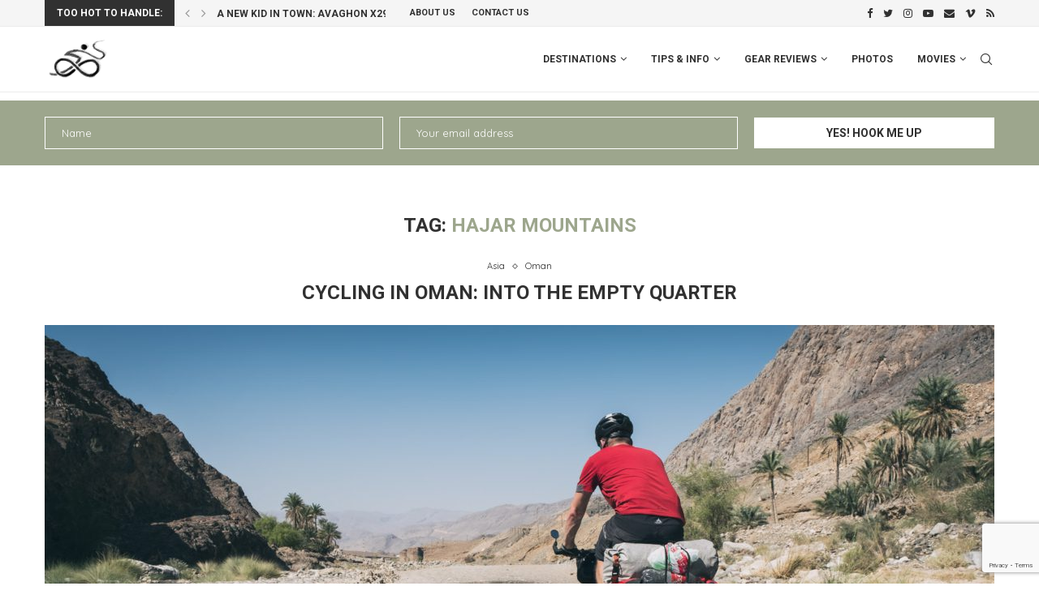

--- FILE ---
content_type: text/html; charset=UTF-8
request_url: https://www.bicycle-junkies.com/tag/hajar-mountains/
body_size: 30898
content:
<!DOCTYPE html>
<html lang="en-US">
<head>
    <meta charset="UTF-8">
    <meta http-equiv="X-UA-Compatible" content="IE=edge">
    <meta name="viewport" content="width=device-width, initial-scale=1">
    <link rel="profile" href="https://gmpg.org/xfn/11"/>
	        <link rel="shortcut icon" href="https://www.bicycle-junkies.com/wp-content/uploads/2017/07/bicycle-junkies.png"
              type="image/x-icon"/>
        <link rel="apple-touch-icon" sizes="180x180" href="https://www.bicycle-junkies.com/wp-content/uploads/2017/07/bicycle-junkies.png">
	    <link rel="alternate" type="application/rss+xml" title="Bicycle Junkies Elmar &amp; Ellen RSS Feed"
          href="https://www.bicycle-junkies.com/feed/"/>
    <link rel="alternate" type="application/atom+xml" title="Bicycle Junkies Elmar &amp; Ellen Atom Feed"
          href="https://www.bicycle-junkies.com/feed/atom/"/>
    <link rel="pingback" href="https://www.bicycle-junkies.com/xmlrpc.php"/>
    <!--[if lt IE 9]>
	<script src="https://www.bicycle-junkies.com/wp-content/themes/soledad/js/html5.js"></script>
	<![endif]-->
	<link rel='preconnect' href='https://fonts.googleapis.com' />
<link rel='preconnect' href='https://fonts.gstatic.com' />
<meta http-equiv='x-dns-prefetch-control' content='on'>
<link rel='dns-prefetch' href='//fonts.googleapis.com' />
<link rel='dns-prefetch' href='//fonts.gstatic.com' />
<link rel='dns-prefetch' href='//s.gravatar.com' />
<link rel='dns-prefetch' href='//www.google-analytics.com' />
<meta name='robots' content='index, follow, max-image-preview:large, max-snippet:-1, max-video-preview:-1' />

	<!-- This site is optimized with the Yoast SEO plugin v19.11 - https://yoast.com/wordpress/plugins/seo/ -->
	<title>Hajar Mountains Archives - Bicycle Junkies Elmar &amp; Ellen</title>
	<link rel="canonical" href="https://www.bicycle-junkies.com/tag/hajar-mountains/amp/" />
	<meta property="og:locale" content="en_US" />
	<meta property="og:type" content="article" />
	<meta property="og:title" content="Hajar Mountains Archives - Bicycle Junkies Elmar &amp; Ellen" />
	<meta property="og:url" content="https://www.bicycle-junkies.com/tag/hajar-mountains/amp/" />
	<meta property="og:site_name" content="Bicycle Junkies Elmar &amp; Ellen" />
	<meta name="twitter:card" content="summary_large_image" />
	<script type="application/ld+json" class="yoast-schema-graph">{"@context":"https://schema.org","@graph":[{"@type":"CollectionPage","@id":"https://www.bicycle-junkies.com/tag/hajar-mountains/amp/","url":"https://www.bicycle-junkies.com/tag/hajar-mountains/amp/","name":"Hajar Mountains Archives - Bicycle Junkies Elmar &amp; Ellen","isPartOf":{"@id":"https://www.bicycle-junkies.com/#website"},"primaryImageOfPage":{"@id":"https://www.bicycle-junkies.com/tag/hajar-mountains/amp/#primaryimage"},"image":{"@id":"https://www.bicycle-junkies.com/tag/hajar-mountains/amp/#primaryimage"},"thumbnailUrl":"https://www.bicycle-junkies.com/wp-content/uploads/OMAN_20171108_026.jpg","breadcrumb":{"@id":"https://www.bicycle-junkies.com/tag/hajar-mountains/amp/#breadcrumb"},"inLanguage":"en-US"},{"@type":"ImageObject","inLanguage":"en-US","@id":"https://www.bicycle-junkies.com/tag/hajar-mountains/amp/#primaryimage","url":"https://www.bicycle-junkies.com/wp-content/uploads/OMAN_20171108_026.jpg","contentUrl":"https://www.bicycle-junkies.com/wp-content/uploads/OMAN_20171108_026.jpg","width":2048,"height":1152,"caption":"Wadi Khabbha"},{"@type":"BreadcrumbList","@id":"https://www.bicycle-junkies.com/tag/hajar-mountains/amp/#breadcrumb","itemListElement":[{"@type":"ListItem","position":1,"name":"Home","item":"https://www.bicycle-junkies.com/"},{"@type":"ListItem","position":2,"name":"Hajar Mountains"}]},{"@type":"WebSite","@id":"https://www.bicycle-junkies.com/#website","url":"https://www.bicycle-junkies.com/","name":"Bicycle Junkies Elmar &amp; Ellen","description":"World Cyclists and adventurers.","potentialAction":[{"@type":"SearchAction","target":{"@type":"EntryPoint","urlTemplate":"https://www.bicycle-junkies.com/?s={search_term_string}"},"query-input":"required name=search_term_string"}],"inLanguage":"en-US"}]}</script>
	<!-- / Yoast SEO plugin. -->


<link rel='dns-prefetch' href='//www.google.com' />
<link rel='dns-prefetch' href='//fonts.googleapis.com' />
<link rel="alternate" type="application/rss+xml" title="Bicycle Junkies Elmar &amp; Ellen &raquo; Feed" href="https://www.bicycle-junkies.com/feed/" />
<link rel="alternate" type="application/rss+xml" title="Bicycle Junkies Elmar &amp; Ellen &raquo; Comments Feed" href="https://www.bicycle-junkies.com/comments/feed/" />
<link rel="alternate" type="application/rss+xml" title="Bicycle Junkies Elmar &amp; Ellen &raquo; Hajar Mountains Tag Feed" href="https://www.bicycle-junkies.com/tag/hajar-mountains/feed/" />
<script type="text/javascript">
window._wpemojiSettings = {"baseUrl":"https:\/\/s.w.org\/images\/core\/emoji\/14.0.0\/72x72\/","ext":".png","svgUrl":"https:\/\/s.w.org\/images\/core\/emoji\/14.0.0\/svg\/","svgExt":".svg","source":{"concatemoji":"https:\/\/www.bicycle-junkies.com\/wp-includes\/js\/wp-emoji-release.min.js?ver=6.1.9"}};
/*! This file is auto-generated */
!function(e,a,t){var n,r,o,i=a.createElement("canvas"),p=i.getContext&&i.getContext("2d");function s(e,t){var a=String.fromCharCode,e=(p.clearRect(0,0,i.width,i.height),p.fillText(a.apply(this,e),0,0),i.toDataURL());return p.clearRect(0,0,i.width,i.height),p.fillText(a.apply(this,t),0,0),e===i.toDataURL()}function c(e){var t=a.createElement("script");t.src=e,t.defer=t.type="text/javascript",a.getElementsByTagName("head")[0].appendChild(t)}for(o=Array("flag","emoji"),t.supports={everything:!0,everythingExceptFlag:!0},r=0;r<o.length;r++)t.supports[o[r]]=function(e){if(p&&p.fillText)switch(p.textBaseline="top",p.font="600 32px Arial",e){case"flag":return s([127987,65039,8205,9895,65039],[127987,65039,8203,9895,65039])?!1:!s([55356,56826,55356,56819],[55356,56826,8203,55356,56819])&&!s([55356,57332,56128,56423,56128,56418,56128,56421,56128,56430,56128,56423,56128,56447],[55356,57332,8203,56128,56423,8203,56128,56418,8203,56128,56421,8203,56128,56430,8203,56128,56423,8203,56128,56447]);case"emoji":return!s([129777,127995,8205,129778,127999],[129777,127995,8203,129778,127999])}return!1}(o[r]),t.supports.everything=t.supports.everything&&t.supports[o[r]],"flag"!==o[r]&&(t.supports.everythingExceptFlag=t.supports.everythingExceptFlag&&t.supports[o[r]]);t.supports.everythingExceptFlag=t.supports.everythingExceptFlag&&!t.supports.flag,t.DOMReady=!1,t.readyCallback=function(){t.DOMReady=!0},t.supports.everything||(n=function(){t.readyCallback()},a.addEventListener?(a.addEventListener("DOMContentLoaded",n,!1),e.addEventListener("load",n,!1)):(e.attachEvent("onload",n),a.attachEvent("onreadystatechange",function(){"complete"===a.readyState&&t.readyCallback()})),(e=t.source||{}).concatemoji?c(e.concatemoji):e.wpemoji&&e.twemoji&&(c(e.twemoji),c(e.wpemoji)))}(window,document,window._wpemojiSettings);
</script>
<style type="text/css">
img.wp-smiley,
img.emoji {
	display: inline !important;
	border: none !important;
	box-shadow: none !important;
	height: 1em !important;
	width: 1em !important;
	margin: 0 0.07em !important;
	vertical-align: -0.1em !important;
	background: none !important;
	padding: 0 !important;
}
</style>
	<link rel='stylesheet' id='wp-block-library-css' href='https://www.bicycle-junkies.com/wp-includes/css/dist/block-library/style.min.css?ver=6.1.9' type='text/css' media='all' />
<style id='wp-block-library-theme-inline-css' type='text/css'>
.wp-block-audio figcaption{color:#555;font-size:13px;text-align:center}.is-dark-theme .wp-block-audio figcaption{color:hsla(0,0%,100%,.65)}.wp-block-audio{margin:0 0 1em}.wp-block-code{border:1px solid #ccc;border-radius:4px;font-family:Menlo,Consolas,monaco,monospace;padding:.8em 1em}.wp-block-embed figcaption{color:#555;font-size:13px;text-align:center}.is-dark-theme .wp-block-embed figcaption{color:hsla(0,0%,100%,.65)}.wp-block-embed{margin:0 0 1em}.blocks-gallery-caption{color:#555;font-size:13px;text-align:center}.is-dark-theme .blocks-gallery-caption{color:hsla(0,0%,100%,.65)}.wp-block-image figcaption{color:#555;font-size:13px;text-align:center}.is-dark-theme .wp-block-image figcaption{color:hsla(0,0%,100%,.65)}.wp-block-image{margin:0 0 1em}.wp-block-pullquote{border-top:4px solid;border-bottom:4px solid;margin-bottom:1.75em;color:currentColor}.wp-block-pullquote__citation,.wp-block-pullquote cite,.wp-block-pullquote footer{color:currentColor;text-transform:uppercase;font-size:.8125em;font-style:normal}.wp-block-quote{border-left:.25em solid;margin:0 0 1.75em;padding-left:1em}.wp-block-quote cite,.wp-block-quote footer{color:currentColor;font-size:.8125em;position:relative;font-style:normal}.wp-block-quote.has-text-align-right{border-left:none;border-right:.25em solid;padding-left:0;padding-right:1em}.wp-block-quote.has-text-align-center{border:none;padding-left:0}.wp-block-quote.is-large,.wp-block-quote.is-style-large,.wp-block-quote.is-style-plain{border:none}.wp-block-search .wp-block-search__label{font-weight:700}.wp-block-search__button{border:1px solid #ccc;padding:.375em .625em}:where(.wp-block-group.has-background){padding:1.25em 2.375em}.wp-block-separator.has-css-opacity{opacity:.4}.wp-block-separator{border:none;border-bottom:2px solid;margin-left:auto;margin-right:auto}.wp-block-separator.has-alpha-channel-opacity{opacity:1}.wp-block-separator:not(.is-style-wide):not(.is-style-dots){width:100px}.wp-block-separator.has-background:not(.is-style-dots){border-bottom:none;height:1px}.wp-block-separator.has-background:not(.is-style-wide):not(.is-style-dots){height:2px}.wp-block-table{margin:"0 0 1em 0"}.wp-block-table thead{border-bottom:3px solid}.wp-block-table tfoot{border-top:3px solid}.wp-block-table td,.wp-block-table th{word-break:normal}.wp-block-table figcaption{color:#555;font-size:13px;text-align:center}.is-dark-theme .wp-block-table figcaption{color:hsla(0,0%,100%,.65)}.wp-block-video figcaption{color:#555;font-size:13px;text-align:center}.is-dark-theme .wp-block-video figcaption{color:hsla(0,0%,100%,.65)}.wp-block-video{margin:0 0 1em}.wp-block-template-part.has-background{padding:1.25em 2.375em;margin-top:0;margin-bottom:0}
</style>
<link rel='stylesheet' id='classic-theme-styles-css' href='https://www.bicycle-junkies.com/wp-includes/css/classic-themes.min.css?ver=1' type='text/css' media='all' />
<style id='global-styles-inline-css' type='text/css'>
body{--wp--preset--color--black: #000000;--wp--preset--color--cyan-bluish-gray: #abb8c3;--wp--preset--color--white: #ffffff;--wp--preset--color--pale-pink: #f78da7;--wp--preset--color--vivid-red: #cf2e2e;--wp--preset--color--luminous-vivid-orange: #ff6900;--wp--preset--color--luminous-vivid-amber: #fcb900;--wp--preset--color--light-green-cyan: #7bdcb5;--wp--preset--color--vivid-green-cyan: #00d084;--wp--preset--color--pale-cyan-blue: #8ed1fc;--wp--preset--color--vivid-cyan-blue: #0693e3;--wp--preset--color--vivid-purple: #9b51e0;--wp--preset--gradient--vivid-cyan-blue-to-vivid-purple: linear-gradient(135deg,rgba(6,147,227,1) 0%,rgb(155,81,224) 100%);--wp--preset--gradient--light-green-cyan-to-vivid-green-cyan: linear-gradient(135deg,rgb(122,220,180) 0%,rgb(0,208,130) 100%);--wp--preset--gradient--luminous-vivid-amber-to-luminous-vivid-orange: linear-gradient(135deg,rgba(252,185,0,1) 0%,rgba(255,105,0,1) 100%);--wp--preset--gradient--luminous-vivid-orange-to-vivid-red: linear-gradient(135deg,rgba(255,105,0,1) 0%,rgb(207,46,46) 100%);--wp--preset--gradient--very-light-gray-to-cyan-bluish-gray: linear-gradient(135deg,rgb(238,238,238) 0%,rgb(169,184,195) 100%);--wp--preset--gradient--cool-to-warm-spectrum: linear-gradient(135deg,rgb(74,234,220) 0%,rgb(151,120,209) 20%,rgb(207,42,186) 40%,rgb(238,44,130) 60%,rgb(251,105,98) 80%,rgb(254,248,76) 100%);--wp--preset--gradient--blush-light-purple: linear-gradient(135deg,rgb(255,206,236) 0%,rgb(152,150,240) 100%);--wp--preset--gradient--blush-bordeaux: linear-gradient(135deg,rgb(254,205,165) 0%,rgb(254,45,45) 50%,rgb(107,0,62) 100%);--wp--preset--gradient--luminous-dusk: linear-gradient(135deg,rgb(255,203,112) 0%,rgb(199,81,192) 50%,rgb(65,88,208) 100%);--wp--preset--gradient--pale-ocean: linear-gradient(135deg,rgb(255,245,203) 0%,rgb(182,227,212) 50%,rgb(51,167,181) 100%);--wp--preset--gradient--electric-grass: linear-gradient(135deg,rgb(202,248,128) 0%,rgb(113,206,126) 100%);--wp--preset--gradient--midnight: linear-gradient(135deg,rgb(2,3,129) 0%,rgb(40,116,252) 100%);--wp--preset--duotone--dark-grayscale: url('#wp-duotone-dark-grayscale');--wp--preset--duotone--grayscale: url('#wp-duotone-grayscale');--wp--preset--duotone--purple-yellow: url('#wp-duotone-purple-yellow');--wp--preset--duotone--blue-red: url('#wp-duotone-blue-red');--wp--preset--duotone--midnight: url('#wp-duotone-midnight');--wp--preset--duotone--magenta-yellow: url('#wp-duotone-magenta-yellow');--wp--preset--duotone--purple-green: url('#wp-duotone-purple-green');--wp--preset--duotone--blue-orange: url('#wp-duotone-blue-orange');--wp--preset--font-size--small: 12px;--wp--preset--font-size--medium: 20px;--wp--preset--font-size--large: 32px;--wp--preset--font-size--x-large: 42px;--wp--preset--font-size--normal: 14px;--wp--preset--font-size--huge: 42px;--wp--preset--spacing--20: 0.44rem;--wp--preset--spacing--30: 0.67rem;--wp--preset--spacing--40: 1rem;--wp--preset--spacing--50: 1.5rem;--wp--preset--spacing--60: 2.25rem;--wp--preset--spacing--70: 3.38rem;--wp--preset--spacing--80: 5.06rem;}:where(.is-layout-flex){gap: 0.5em;}body .is-layout-flow > .alignleft{float: left;margin-inline-start: 0;margin-inline-end: 2em;}body .is-layout-flow > .alignright{float: right;margin-inline-start: 2em;margin-inline-end: 0;}body .is-layout-flow > .aligncenter{margin-left: auto !important;margin-right: auto !important;}body .is-layout-constrained > .alignleft{float: left;margin-inline-start: 0;margin-inline-end: 2em;}body .is-layout-constrained > .alignright{float: right;margin-inline-start: 2em;margin-inline-end: 0;}body .is-layout-constrained > .aligncenter{margin-left: auto !important;margin-right: auto !important;}body .is-layout-constrained > :where(:not(.alignleft):not(.alignright):not(.alignfull)){max-width: var(--wp--style--global--content-size);margin-left: auto !important;margin-right: auto !important;}body .is-layout-constrained > .alignwide{max-width: var(--wp--style--global--wide-size);}body .is-layout-flex{display: flex;}body .is-layout-flex{flex-wrap: wrap;align-items: center;}body .is-layout-flex > *{margin: 0;}:where(.wp-block-columns.is-layout-flex){gap: 2em;}.has-black-color{color: var(--wp--preset--color--black) !important;}.has-cyan-bluish-gray-color{color: var(--wp--preset--color--cyan-bluish-gray) !important;}.has-white-color{color: var(--wp--preset--color--white) !important;}.has-pale-pink-color{color: var(--wp--preset--color--pale-pink) !important;}.has-vivid-red-color{color: var(--wp--preset--color--vivid-red) !important;}.has-luminous-vivid-orange-color{color: var(--wp--preset--color--luminous-vivid-orange) !important;}.has-luminous-vivid-amber-color{color: var(--wp--preset--color--luminous-vivid-amber) !important;}.has-light-green-cyan-color{color: var(--wp--preset--color--light-green-cyan) !important;}.has-vivid-green-cyan-color{color: var(--wp--preset--color--vivid-green-cyan) !important;}.has-pale-cyan-blue-color{color: var(--wp--preset--color--pale-cyan-blue) !important;}.has-vivid-cyan-blue-color{color: var(--wp--preset--color--vivid-cyan-blue) !important;}.has-vivid-purple-color{color: var(--wp--preset--color--vivid-purple) !important;}.has-black-background-color{background-color: var(--wp--preset--color--black) !important;}.has-cyan-bluish-gray-background-color{background-color: var(--wp--preset--color--cyan-bluish-gray) !important;}.has-white-background-color{background-color: var(--wp--preset--color--white) !important;}.has-pale-pink-background-color{background-color: var(--wp--preset--color--pale-pink) !important;}.has-vivid-red-background-color{background-color: var(--wp--preset--color--vivid-red) !important;}.has-luminous-vivid-orange-background-color{background-color: var(--wp--preset--color--luminous-vivid-orange) !important;}.has-luminous-vivid-amber-background-color{background-color: var(--wp--preset--color--luminous-vivid-amber) !important;}.has-light-green-cyan-background-color{background-color: var(--wp--preset--color--light-green-cyan) !important;}.has-vivid-green-cyan-background-color{background-color: var(--wp--preset--color--vivid-green-cyan) !important;}.has-pale-cyan-blue-background-color{background-color: var(--wp--preset--color--pale-cyan-blue) !important;}.has-vivid-cyan-blue-background-color{background-color: var(--wp--preset--color--vivid-cyan-blue) !important;}.has-vivid-purple-background-color{background-color: var(--wp--preset--color--vivid-purple) !important;}.has-black-border-color{border-color: var(--wp--preset--color--black) !important;}.has-cyan-bluish-gray-border-color{border-color: var(--wp--preset--color--cyan-bluish-gray) !important;}.has-white-border-color{border-color: var(--wp--preset--color--white) !important;}.has-pale-pink-border-color{border-color: var(--wp--preset--color--pale-pink) !important;}.has-vivid-red-border-color{border-color: var(--wp--preset--color--vivid-red) !important;}.has-luminous-vivid-orange-border-color{border-color: var(--wp--preset--color--luminous-vivid-orange) !important;}.has-luminous-vivid-amber-border-color{border-color: var(--wp--preset--color--luminous-vivid-amber) !important;}.has-light-green-cyan-border-color{border-color: var(--wp--preset--color--light-green-cyan) !important;}.has-vivid-green-cyan-border-color{border-color: var(--wp--preset--color--vivid-green-cyan) !important;}.has-pale-cyan-blue-border-color{border-color: var(--wp--preset--color--pale-cyan-blue) !important;}.has-vivid-cyan-blue-border-color{border-color: var(--wp--preset--color--vivid-cyan-blue) !important;}.has-vivid-purple-border-color{border-color: var(--wp--preset--color--vivid-purple) !important;}.has-vivid-cyan-blue-to-vivid-purple-gradient-background{background: var(--wp--preset--gradient--vivid-cyan-blue-to-vivid-purple) !important;}.has-light-green-cyan-to-vivid-green-cyan-gradient-background{background: var(--wp--preset--gradient--light-green-cyan-to-vivid-green-cyan) !important;}.has-luminous-vivid-amber-to-luminous-vivid-orange-gradient-background{background: var(--wp--preset--gradient--luminous-vivid-amber-to-luminous-vivid-orange) !important;}.has-luminous-vivid-orange-to-vivid-red-gradient-background{background: var(--wp--preset--gradient--luminous-vivid-orange-to-vivid-red) !important;}.has-very-light-gray-to-cyan-bluish-gray-gradient-background{background: var(--wp--preset--gradient--very-light-gray-to-cyan-bluish-gray) !important;}.has-cool-to-warm-spectrum-gradient-background{background: var(--wp--preset--gradient--cool-to-warm-spectrum) !important;}.has-blush-light-purple-gradient-background{background: var(--wp--preset--gradient--blush-light-purple) !important;}.has-blush-bordeaux-gradient-background{background: var(--wp--preset--gradient--blush-bordeaux) !important;}.has-luminous-dusk-gradient-background{background: var(--wp--preset--gradient--luminous-dusk) !important;}.has-pale-ocean-gradient-background{background: var(--wp--preset--gradient--pale-ocean) !important;}.has-electric-grass-gradient-background{background: var(--wp--preset--gradient--electric-grass) !important;}.has-midnight-gradient-background{background: var(--wp--preset--gradient--midnight) !important;}.has-small-font-size{font-size: var(--wp--preset--font-size--small) !important;}.has-medium-font-size{font-size: var(--wp--preset--font-size--medium) !important;}.has-large-font-size{font-size: var(--wp--preset--font-size--large) !important;}.has-x-large-font-size{font-size: var(--wp--preset--font-size--x-large) !important;}
.wp-block-navigation a:where(:not(.wp-element-button)){color: inherit;}
:where(.wp-block-columns.is-layout-flex){gap: 2em;}
.wp-block-pullquote{font-size: 1.5em;line-height: 1.6;}
</style>
<link rel='stylesheet' id='contact-form-7-css' href='https://www.bicycle-junkies.com/wp-content/plugins/contact-form-7/includes/css/styles.css?ver=5.6.4' type='text/css' media='all' />
<link rel='stylesheet' id='penci-oswald-css' href='//fonts.googleapis.com/css?family=Oswald%3A400&#038;display=swap&#038;ver=6.1.9' type='text/css' media='all' />
<link rel='stylesheet' id='stcr-font-awesome-css' href='https://www.bicycle-junkies.com/wp-content/plugins/subscribe-to-comments-reloaded/includes/css/font-awesome.min.css?ver=6.1.9' type='text/css' media='all' />
<link rel='stylesheet' id='stcr-style-css' href='https://www.bicycle-junkies.com/wp-content/plugins/subscribe-to-comments-reloaded/includes/css/stcr-style.css?ver=6.1.9' type='text/css' media='all' />
<link rel='stylesheet' id='penci-fonts-css' href='https://fonts.googleapis.com/css?family=Roboto%3A300%2C300italic%2C400%2C400italic%2C500%2C500italic%2C700%2C700italic%2C800%2C800italic%7CQuicksand%3A300%2C300italic%2C400%2C400italic%2C500%2C500italic%2C600%2C600italic%2C700%2C700italic%2C800%2C800italic%26subset%3Dlatin%2Ccyrillic%2Ccyrillic-ext%2Cgreek%2Cgreek-ext%2Clatin-ext&#038;display=swap&#038;ver=8.2.9' type='text/css' media='all' />
<link rel='stylesheet' id='penci-main-style-css' href='https://www.bicycle-junkies.com/wp-content/themes/soledad/main.css?ver=8.2.9' type='text/css' media='all' />
<link rel='stylesheet' id='penci-font-awesomeold-css' href='https://www.bicycle-junkies.com/wp-content/themes/soledad/css/font-awesome.4.7.0.swap.min.css?ver=4.7.0' type='text/css' media='all' />
<link rel='stylesheet' id='penci_icon-css' href='https://www.bicycle-junkies.com/wp-content/themes/soledad/css/penci-icon.css?ver=8.2.9' type='text/css' media='all' />
<link rel='stylesheet' id='penci_style-css' href='https://www.bicycle-junkies.com/wp-content/themes/soledad-child/style.css?ver=8.2.9' type='text/css' media='all' />
<link rel='stylesheet' id='penci_social_counter-css' href='https://www.bicycle-junkies.com/wp-content/themes/soledad/css/social-counter.css?ver=8.2.9' type='text/css' media='all' />
<link rel='stylesheet' id='penci-recipe-css-css' href='https://www.bicycle-junkies.com/wp-content/plugins/penci-recipe/css/recipe.css?ver=3.3' type='text/css' media='all' />
<script type='text/javascript' src='https://www.bicycle-junkies.com/wp-includes/js/jquery/jquery.min.js?ver=3.6.1' id='jquery-core-js'></script>
<script type='text/javascript' src='https://www.bicycle-junkies.com/wp-includes/js/jquery/jquery-migrate.min.js?ver=3.3.2' id='jquery-migrate-js'></script>
<link rel="https://api.w.org/" href="https://www.bicycle-junkies.com/wp-json/" /><link rel="alternate" type="application/json" href="https://www.bicycle-junkies.com/wp-json/wp/v2/tags/417" /><link rel="EditURI" type="application/rsd+xml" title="RSD" href="https://www.bicycle-junkies.com/xmlrpc.php?rsd" />
<link rel="wlwmanifest" type="application/wlwmanifest+xml" href="https://www.bicycle-junkies.com/wp-includes/wlwmanifest.xml" />
<meta name="generator" content="WordPress 6.1.9" />
	<style type="text/css">
												.penci-review .penci-review-process span { background-color:#9da68d; }								.penci-review .penci-review-score-total { background-color:#9da68d; }							</style>
	<script>var portfolioDataJs = portfolioDataJs || [];</script><style id="penci-custom-style" type="text/css">body{ --pcbg-cl: #fff; --pctext-cl: #313131; --pcborder-cl: #dedede; --pcheading-cl: #313131; --pcmeta-cl: #888888; --pcaccent-cl: #6eb48c; --pcbody-font: 'PT Serif', serif; --pchead-font: 'Raleway', sans-serif; --pchead-wei: bold; } .single.penci-body-single-style-5 #header, .single.penci-body-single-style-6 #header, .single.penci-body-single-style-10 #header, .single.penci-body-single-style-5 .pc-wrapbuilder-header, .single.penci-body-single-style-6 .pc-wrapbuilder-header, .single.penci-body-single-style-10 .pc-wrapbuilder-header { --pchd-mg: 40px; } .fluid-width-video-wrapper > div { position: absolute; left: 0; right: 0; top: 0; width: 100%; height: 100%; } .yt-video-place { position: relative; text-align: center; } .yt-video-place.embed-responsive .start-video { display: block; top: 0; left: 0; bottom: 0; right: 0; position: absolute; transform: none; } .yt-video-place.embed-responsive .start-video img { margin: 0; padding: 0; top: 50%; display: inline-block; position: absolute; left: 50%; transform: translate(-50%, -50%); width: 68px; height: auto; } .single .penci-single-featured-img{ padding-top: 56.2500% !important; } body { --pchead-font: 'Roboto', sans-serif; } body { --pcbody-font: 'Quicksand', sans-serif; } p{ line-height: 1.8; } .penci-hide-tagupdated{ display: none !important; } body, .widget ul li a{ font-size: 15px; } .widget ul li, .post-entry, p, .post-entry p { font-size: 15px; line-height: 1.8; } .featured-area .penci-image-holder, .featured-area .penci-slider4-overlay, .featured-area .penci-slide-overlay .overlay-link, .featured-style-29 .featured-slider-overlay, .penci-slider38-overlay{ border-radius: ; -webkit-border-radius: ; } .penci-featured-content-right:before{ border-top-right-radius: ; border-bottom-right-radius: ; } .penci-flat-overlay .penci-slide-overlay .penci-mag-featured-content:before{ border-bottom-left-radius: ; border-bottom-right-radius: ; } .container-single .post-image{ border-radius: ; -webkit-border-radius: ; } .penci-mega-thumbnail .penci-image-holder{ border-radius: ; -webkit-border-radius: ; } body.penci-body-boxed { background-image: url(https://pencidesign.com/soledad/soledad-simple/wp-content/uploads/sites/24/2016/10/ecailles.png); } body.penci-body-boxed { background-repeat:repeat; } body.penci-body-boxed { background-size:auto; } body{ --pcaccent-cl: #9da68d; } .penci-menuhbg-toggle:hover .lines-button:after, .penci-menuhbg-toggle:hover .penci-lines:before, .penci-menuhbg-toggle:hover .penci-lines:after,.tags-share-box.tags-share-box-s2 .post-share-plike,.penci-video_playlist .penci-playlist-title,.pencisc-column-2.penci-video_playlist .penci-video-nav .playlist-panel-item, .pencisc-column-1.penci-video_playlist .penci-video-nav .playlist-panel-item,.penci-video_playlist .penci-custom-scroll::-webkit-scrollbar-thumb, .pencisc-button, .post-entry .pencisc-button, .penci-dropcap-box, .penci-dropcap-circle, .penci-login-register input[type="submit"]:hover, .penci-ld .penci-ldin:before, .penci-ldspinner > div{ background: #9da68d; } a, .post-entry .penci-portfolio-filter ul li a:hover, .penci-portfolio-filter ul li a:hover, .penci-portfolio-filter ul li.active a, .post-entry .penci-portfolio-filter ul li.active a, .penci-countdown .countdown-amount, .archive-box h1, .post-entry a, .container.penci-breadcrumb span a:hover,.container.penci-breadcrumb a:hover, .post-entry blockquote:before, .post-entry blockquote cite, .post-entry blockquote .author, .wpb_text_column blockquote:before, .wpb_text_column blockquote cite, .wpb_text_column blockquote .author, .penci-pagination a:hover, ul.penci-topbar-menu > li a:hover, div.penci-topbar-menu > ul > li a:hover, .penci-recipe-heading a.penci-recipe-print,.penci-review-metas .penci-review-btnbuy, .main-nav-social a:hover, .widget-social .remove-circle a:hover i, .penci-recipe-index .cat > a.penci-cat-name, #bbpress-forums li.bbp-body ul.forum li.bbp-forum-info a:hover, #bbpress-forums li.bbp-body ul.topic li.bbp-topic-title a:hover, #bbpress-forums li.bbp-body ul.forum li.bbp-forum-info .bbp-forum-content a, #bbpress-forums li.bbp-body ul.topic p.bbp-topic-meta a, #bbpress-forums .bbp-breadcrumb a:hover, #bbpress-forums .bbp-forum-freshness a:hover, #bbpress-forums .bbp-topic-freshness a:hover, #buddypress ul.item-list li div.item-title a, #buddypress ul.item-list li h4 a, #buddypress .activity-header a:first-child, #buddypress .comment-meta a:first-child, #buddypress .acomment-meta a:first-child, div.bbp-template-notice a:hover, .penci-menu-hbg .menu li a .indicator:hover, .penci-menu-hbg .menu li a:hover, #sidebar-nav .menu li a:hover, .penci-rlt-popup .rltpopup-meta .rltpopup-title:hover, .penci-video_playlist .penci-video-playlist-item .penci-video-title:hover, .penci_list_shortcode li:before, .penci-dropcap-box-outline, .penci-dropcap-circle-outline, .penci-dropcap-regular, .penci-dropcap-bold{ color: #9da68d; } .penci-home-popular-post ul.slick-dots li button:hover, .penci-home-popular-post ul.slick-dots li.slick-active button, .post-entry blockquote .author span:after, .error-image:after, .error-404 .go-back-home a:after, .penci-header-signup-form, .woocommerce span.onsale, .woocommerce #respond input#submit:hover, .woocommerce a.button:hover, .woocommerce button.button:hover, .woocommerce input.button:hover, .woocommerce nav.woocommerce-pagination ul li span.current, .woocommerce div.product .entry-summary div[itemprop="description"]:before, .woocommerce div.product .entry-summary div[itemprop="description"] blockquote .author span:after, .woocommerce div.product .woocommerce-tabs #tab-description blockquote .author span:after, .woocommerce #respond input#submit.alt:hover, .woocommerce a.button.alt:hover, .woocommerce button.button.alt:hover, .woocommerce input.button.alt:hover, .pcheader-icon.shoping-cart-icon > a > span, #penci-demobar .buy-button, #penci-demobar .buy-button:hover, .penci-recipe-heading a.penci-recipe-print:hover,.penci-review-metas .penci-review-btnbuy:hover, .penci-review-process span, .penci-review-score-total, #navigation.menu-style-2 ul.menu ul.sub-menu:before, #navigation.menu-style-2 .menu ul ul.sub-menu:before, .penci-go-to-top-floating, .post-entry.blockquote-style-2 blockquote:before, #bbpress-forums #bbp-search-form .button, #bbpress-forums #bbp-search-form .button:hover, .wrapper-boxed .bbp-pagination-links span.current, #bbpress-forums #bbp_reply_submit:hover, #bbpress-forums #bbp_topic_submit:hover,#main .bbp-login-form .bbp-submit-wrapper button[type="submit"]:hover, #buddypress .dir-search input[type=submit], #buddypress .groups-members-search input[type=submit], #buddypress button:hover, #buddypress a.button:hover, #buddypress a.button:focus, #buddypress input[type=button]:hover, #buddypress input[type=reset]:hover, #buddypress ul.button-nav li a:hover, #buddypress ul.button-nav li.current a, #buddypress div.generic-button a:hover, #buddypress .comment-reply-link:hover, #buddypress input[type=submit]:hover, #buddypress div.pagination .pagination-links .current, #buddypress div.item-list-tabs ul li.selected a, #buddypress div.item-list-tabs ul li.current a, #buddypress div.item-list-tabs ul li a:hover, #buddypress table.notifications thead tr, #buddypress table.notifications-settings thead tr, #buddypress table.profile-settings thead tr, #buddypress table.profile-fields thead tr, #buddypress table.wp-profile-fields thead tr, #buddypress table.messages-notices thead tr, #buddypress table.forum thead tr, #buddypress input[type=submit] { background-color: #9da68d; } .penci-pagination ul.page-numbers li span.current, #comments_pagination span { color: #fff; background: #9da68d; border-color: #9da68d; } .footer-instagram h4.footer-instagram-title > span:before, .woocommerce nav.woocommerce-pagination ul li span.current, .penci-pagination.penci-ajax-more a.penci-ajax-more-button:hover, .penci-recipe-heading a.penci-recipe-print:hover,.penci-review-metas .penci-review-btnbuy:hover, .home-featured-cat-content.style-14 .magcat-padding:before, .wrapper-boxed .bbp-pagination-links span.current, #buddypress .dir-search input[type=submit], #buddypress .groups-members-search input[type=submit], #buddypress button:hover, #buddypress a.button:hover, #buddypress a.button:focus, #buddypress input[type=button]:hover, #buddypress input[type=reset]:hover, #buddypress ul.button-nav li a:hover, #buddypress ul.button-nav li.current a, #buddypress div.generic-button a:hover, #buddypress .comment-reply-link:hover, #buddypress input[type=submit]:hover, #buddypress div.pagination .pagination-links .current, #buddypress input[type=submit], form.pc-searchform.penci-hbg-search-form input.search-input:hover, form.pc-searchform.penci-hbg-search-form input.search-input:focus, .penci-dropcap-box-outline, .penci-dropcap-circle-outline { border-color: #9da68d; } .woocommerce .woocommerce-error, .woocommerce .woocommerce-info, .woocommerce .woocommerce-message { border-top-color: #9da68d; } .penci-slider ol.penci-control-nav li a.penci-active, .penci-slider ol.penci-control-nav li a:hover, .penci-related-carousel .owl-dot.active span, .penci-owl-carousel-slider .owl-dot.active span{ border-color: #9da68d; background-color: #9da68d; } .woocommerce .woocommerce-message:before, .woocommerce form.checkout table.shop_table .order-total .amount, .woocommerce ul.products li.product .price ins, .woocommerce ul.products li.product .price, .woocommerce div.product p.price ins, .woocommerce div.product span.price ins, .woocommerce div.product p.price, .woocommerce div.product .entry-summary div[itemprop="description"] blockquote:before, .woocommerce div.product .woocommerce-tabs #tab-description blockquote:before, .woocommerce div.product .entry-summary div[itemprop="description"] blockquote cite, .woocommerce div.product .entry-summary div[itemprop="description"] blockquote .author, .woocommerce div.product .woocommerce-tabs #tab-description blockquote cite, .woocommerce div.product .woocommerce-tabs #tab-description blockquote .author, .woocommerce div.product .product_meta > span a:hover, .woocommerce div.product .woocommerce-tabs ul.tabs li.active, .woocommerce ul.cart_list li .amount, .woocommerce ul.product_list_widget li .amount, .woocommerce table.shop_table td.product-name a:hover, .woocommerce table.shop_table td.product-price span, .woocommerce table.shop_table td.product-subtotal span, .woocommerce-cart .cart-collaterals .cart_totals table td .amount, .woocommerce .woocommerce-info:before, .woocommerce div.product span.price, .penci-container-inside.penci-breadcrumb span a:hover,.penci-container-inside.penci-breadcrumb a:hover { color: #9da68d; } .standard-content .penci-more-link.penci-more-link-button a.more-link, .penci-readmore-btn.penci-btn-make-button a, .penci-featured-cat-seemore.penci-btn-make-button a{ background-color: #9da68d; color: #fff; } .penci-vernav-toggle:before{ border-top-color: #9da68d; color: #fff; } .penci-top-bar, .penci-topbar-trending .penci-owl-carousel .owl-item, ul.penci-topbar-menu ul.sub-menu, div.penci-topbar-menu > ul ul.sub-menu, .pctopbar-login-btn .pclogin-sub{ background-color: #f5f5f5; } .headline-title.nticker-style-3:after{ border-color: #f5f5f5; } .headline-title { background-color: #313131; } .headline-title.nticker-style-2:after, .headline-title.nticker-style-4:after{ border-color: #313131; } body:not(.pcdm-enable) a.penci-topbar-post-title { color: #313131; } body:not(.pcdm-enable) a.penci-topbar-post-title:hover { color: #818181; } body:not(.pcdm-enable) ul.penci-topbar-menu > li a, body:not(.pcdm-enable) div.penci-topbar-menu > ul > li a { color: #313131; } ul.penci-topbar-menu ul.sub-menu, div.penci-topbar-menu > ul ul.sub-menu { background-color: #ffffff; } body:not(.pcdm-enable) ul.penci-topbar-menu > li a:hover, body:not(.pcdm-enable) div.penci-topbar-menu > ul > li a:hover { color: #818181; } ul.penci-topbar-menu ul.sub-menu li a, div.penci-topbar-menu > ul ul.sub-menu li a, ul.penci-topbar-menu > li > ul.sub-menu > li:first-child, div.penci-topbar-menu > ul > li > ul.sub-menu > li:first-child { border-color: #dedede; } body:not(.pcdm-enable) .penci-topbar-social a { color: #313131; } body:not(.pcdm-enable) .penci-topbar-social a:hover { color: #818181; } #penci-login-popup:before{ opacity: ; } #navigation .menu > li > a:hover, #navigation .menu li.current-menu-item > a, #navigation .menu > li.current_page_item > a, #navigation .menu > li:hover > a, #navigation .menu > li.current-menu-ancestor > a, #navigation .menu > li.current-menu-item > a, #navigation .menu .sub-menu li a:hover, #navigation .menu .sub-menu li.current-menu-item > a, #navigation .sub-menu li:hover > a { color: #818181; } #navigation ul.menu > li > a:before, #navigation .menu > ul > li > a:before { background: #818181; } #navigation .penci-megamenu .penci-mega-child-categories a.cat-active, #navigation .menu .penci-megamenu .penci-mega-child-categories a:hover, #navigation .menu .penci-megamenu .penci-mega-latest-posts .penci-mega-post a:hover { color: #313131; } #navigation .penci-megamenu .penci-mega-thumbnail .mega-cat-name { background: #313131; } #navigation .menu .sub-menu li a:hover, #navigation .menu .sub-menu li.current-menu-item > a, #navigation .sub-menu li:hover > a { color: #818181; } #navigation.menu-style-2 ul.menu ul.sub-menu:before, #navigation.menu-style-2 .menu ul ul.sub-menu:before { background-color: #9da68d; } .widget_categories ul li.cat-item-122, .widget_categories select option[value="122"], .widget_tag_cloud .tag-cloud-link.tag-link-122{ display: none; } .penci-owl-carousel .pencislider-item .penci-image-holder{ height: auto !important; } .penci-owl-carousel .pencislider-item .penci-image-holder:before { content: ''; padding-top: 40%; } .pencislider-container .pencislider-content .pencislider-title span, .pencislider-container .pencislider-content .pencislider-caption span{ background: none; padding: 0; } .penci-header-signup-form { padding-top: px; padding-bottom: px; } .penci-header-signup-form { background-color: #9da68d; } .header-social a:hover i, .main-nav-social a:hover, .penci-menuhbg-toggle:hover .lines-button:after, .penci-menuhbg-toggle:hover .penci-lines:before, .penci-menuhbg-toggle:hover .penci-lines:after { color: #616161; } #sidebar-nav .menu li a:hover, .header-social.sidebar-nav-social a:hover i, #sidebar-nav .menu li a .indicator:hover, #sidebar-nav .menu .sub-menu li a .indicator:hover{ color: #818181; } #sidebar-nav-logo:before{ background-color: #818181; } .penci-slide-overlay .overlay-link, .penci-slider38-overlay, .penci-flat-overlay .penci-slide-overlay .penci-mag-featured-content:before { opacity: ; } .penci-item-mag:hover .penci-slide-overlay .overlay-link, .featured-style-38 .item:hover .penci-slider38-overlay, .penci-flat-overlay .penci-item-mag:hover .penci-slide-overlay .penci-mag-featured-content:before { opacity: ; } .penci-featured-content .featured-slider-overlay { opacity: ; } .penci-featured-content .feat-text .featured-cat a, .penci-mag-featured-content .cat > a.penci-cat-name, .featured-style-35 .cat > a.penci-cat-name { color: #ffffff; } .penci-mag-featured-content .cat > a.penci-cat-name:after, .penci-featured-content .cat > a.penci-cat-name:after, .featured-style-35 .cat > a.penci-cat-name:after{ border-color: #ffffff; } .penci-featured-content .feat-text .featured-cat a:hover, .penci-mag-featured-content .cat > a.penci-cat-name:hover, .featured-style-35 .cat > a.penci-cat-name:hover { color: #818181; } .penci-mag-featured-content h3 a:hover, .penci-featured-content .feat-text h3 a:hover, .featured-style-35 .feat-text-right h3 a:hover { color: #9da68d; } .featured-style-29 .featured-slider-overlay { opacity: ; } .penci-owl-carousel{--pcfs-delay:1.4s;} .featured-area .penci-slider { max-height: 800px; } .penci-standard-cat .cat > a.penci-cat-name { color: #313131; } .penci-standard-cat .cat:before, .penci-standard-cat .cat:after { background-color: #313131; } .header-standard > h2 a:hover { color: #9da68d; } .standard-content .penci-post-box-meta .penci-post-share-box a:hover, .standard-content .penci-post-box-meta .penci-post-share-box a.liked { color: #9da68d; } .header-standard .post-entry a:hover, .header-standard .author-post span a:hover, .standard-content a, .standard-content .post-entry a, .standard-post-entry a.more-link:hover, .penci-post-box-meta .penci-box-meta a:hover, .standard-content .post-entry blockquote:before, .post-entry blockquote cite, .post-entry blockquote .author, .standard-content-special .author-quote span, .standard-content-special .format-post-box .post-format-icon i, .standard-content-special .format-post-box .dt-special a:hover, .standard-content .penci-more-link a.more-link, .standard-content .penci-post-box-meta .penci-box-meta a:hover { color: #9da68d; } .standard-content .penci-more-link.penci-more-link-button a.more-link{ background-color: #9da68d; color: #fff; } .standard-content-special .author-quote span:before, .standard-content-special .author-quote span:after, .standard-content .post-entry ul li:before, .post-entry blockquote .author span:after, .header-standard:after { background-color: #9da68d; } .penci-more-link a.more-link:before, .penci-more-link a.more-link:after { border-color: #9da68d; } .penci-featured-infor .cat a.penci-cat-name, .penci-grid .cat a.penci-cat-name, .penci-masonry .cat a.penci-cat-name, .penci-featured-infor .cat a.penci-cat-name { color: #313131; } .penci-featured-infor .cat a.penci-cat-name:after, .penci-grid .cat a.penci-cat-name:after, .penci-masonry .cat a.penci-cat-name:after, .penci-featured-infor .cat a.penci-cat-name:after{ border-color: #313131; } .penci-post-share-box a.liked, .penci-post-share-box a:hover { color: #414141; } .penci-featured-infor .penci-entry-title a:hover, .penci-grid li .item h2 a:hover, .penci-masonry .item-masonry h2 a:hover, .grid-mixed .mixed-detail h2 a:hover { color: #9da68d; } .overlay-post-box-meta .overlay-share a:hover, .overlay-author a:hover, .penci-grid .standard-content-special .format-post-box .dt-special a:hover, .grid-post-box-meta span a:hover, .grid-post-box-meta span a.comment-link:hover, .penci-grid .standard-content-special .author-quote span, .penci-grid .standard-content-special .format-post-box .post-format-icon i, .grid-mixed .penci-post-box-meta .penci-box-meta a:hover { color: #313131; } .penci-grid .standard-content-special .author-quote span:before, .penci-grid .standard-content-special .author-quote span:after, .grid-header-box:after, .list-post .header-list-style:after { background-color: #313131; } .penci-grid .post-box-meta span:after, .penci-masonry .post-box-meta span:after { border-color: #313131; } .penci-readmore-btn.penci-btn-make-button a{ background-color: #313131; color: #fff; } .penci-grid li.typography-style .overlay-typography { opacity: ; } .penci-grid li.typography-style:hover .overlay-typography { opacity: ; } .penci-grid li.typography-style .item .main-typography h2 a:hover { color: #313131; } .penci-grid li.typography-style .grid-post-box-meta span a:hover { color: #313131; } .overlay-header-box .cat > a.penci-cat-name:hover { color: #313131; } .penci-sidebar-content.style-11 .penci-border-arrow .inner-arrow, .penci-sidebar-content.style-12 .penci-border-arrow .inner-arrow, .penci-sidebar-content.style-14 .penci-border-arrow .inner-arrow:before, .penci-sidebar-content.style-13 .penci-border-arrow .inner-arrow, .penci-sidebar-content .penci-border-arrow .inner-arrow, .penci-sidebar-content.style-15 .penci-border-arrow .inner-arrow{ background-color: #9da68d; } .penci-sidebar-content.style-2 .penci-border-arrow:after{ border-top-color: #9da68d; } .penci-sidebar-content .penci-border-arrow .inner-arrow, .penci-sidebar-content.style-4 .penci-border-arrow .inner-arrow:before, .penci-sidebar-content.style-4 .penci-border-arrow .inner-arrow:after, .penci-sidebar-content.style-5 .penci-border-arrow, .penci-sidebar-content.style-7 .penci-border-arrow, .penci-sidebar-content.style-9 .penci-border-arrow{ border-color: #9da68d; } .penci-sidebar-content .penci-border-arrow:before { border-top-color: #9da68d; } .penci-sidebar-content.style-16 .penci-border-arrow:after{ background-color: #9da68d; } body:not(.pcdm-enable) .penci-sidebar-content .penci-border-arrow .inner-arrow { color: #ffffff; } .penci-sidebar-content .penci-border-arrow:after { content: none; display: none; } .penci-sidebar-content .widget-title{ margin-left: 0; margin-right: 0; margin-top: 0; } .penci-sidebar-content .penci-border-arrow:before{ bottom: -6px; border-width: 6px; margin-left: -6px; } .penci-video_playlist .penci-video-playlist-item .penci-video-title:hover,.widget ul.side-newsfeed li .side-item .side-item-text h4 a:hover, .widget a:hover, .penci-sidebar-content .widget-social a:hover span, .widget-social a:hover span, .penci-tweets-widget-content .icon-tweets, .penci-tweets-widget-content .tweet-intents a, .penci-tweets-widget-content .tweet-intents span:after, .widget-social.remove-circle a:hover i , #wp-calendar tbody td a:hover, .penci-video_playlist .penci-video-playlist-item .penci-video-title:hover, .widget ul.side-newsfeed li .side-item .side-item-text .side-item-meta a:hover{ color: #818181; } .widget .tagcloud a:hover, .widget-social a:hover i, .widget input[type="submit"]:hover,.penci-user-logged-in .penci-user-action-links a:hover,.penci-button:hover, .widget button[type="submit"]:hover { color: #fff; background-color: #818181; border-color: #818181; } .about-widget .about-me-heading:before { border-color: #818181; } .penci-tweets-widget-content .tweet-intents-inner:before, .penci-tweets-widget-content .tweet-intents-inner:after, .pencisc-column-1.penci-video_playlist .penci-video-nav .playlist-panel-item, .penci-video_playlist .penci-custom-scroll::-webkit-scrollbar-thumb, .penci-video_playlist .penci-playlist-title { background-color: #818181; } .penci-owl-carousel.penci-tweets-slider .owl-dots .owl-dot.active span, .penci-owl-carousel.penci-tweets-slider .owl-dots .owl-dot:hover span { border-color: #818181; background-color: #818181; } #footer-copyright * { font-size: 12px; } #footer-copyright * { font-style: normal; } #widget-area { background-color: #9da68d; } .footer-widget-wrapper .widget .widget-title .inner-arrow { border-color: #e0e0e0; } .footer-widget-wrapper .penci-tweets-widget-content .icon-tweets, .footer-widget-wrapper .penci-tweets-widget-content .tweet-intents a, .footer-widget-wrapper .penci-tweets-widget-content .tweet-intents span:after, .footer-widget-wrapper .widget ul.side-newsfeed li .side-item .side-item-text h4 a:hover, .footer-widget-wrapper .widget a:hover, .footer-widget-wrapper .widget-social a:hover span, .footer-widget-wrapper a:hover, .footer-widget-wrapper .widget-social.remove-circle a:hover i, .footer-widget-wrapper .widget ul.side-newsfeed li .side-item .side-item-text .side-item-meta a:hover{ color: #ffffff; } .footer-widget-wrapper .widget .tagcloud a:hover, .footer-widget-wrapper .widget-social a:hover i, .footer-widget-wrapper .mc4wp-form input[type="submit"]:hover, .footer-widget-wrapper .widget input[type="submit"]:hover,.footer-widget-wrapper .penci-user-logged-in .penci-user-action-links a:hover, .footer-widget-wrapper .widget button[type="submit"]:hover { color: #fff; background-color: #ffffff; border-color: #ffffff; } .footer-widget-wrapper .about-widget .about-me-heading:before { border-color: #ffffff; } .footer-widget-wrapper .penci-tweets-widget-content .tweet-intents-inner:before, .footer-widget-wrapper .penci-tweets-widget-content .tweet-intents-inner:after { background-color: #ffffff; } .footer-widget-wrapper .penci-owl-carousel.penci-tweets-slider .owl-dots .owl-dot.active span, .footer-widget-wrapper .penci-owl-carousel.penci-tweets-slider .owl-dots .owl-dot:hover span { border-color: #ffffff; background: #ffffff; } ul.footer-socials li a i { color: #9da68d; border-color: #9da68d; } ul.footer-socials li a:hover i { background-color: #9da68d; border-color: #9da68d; } ul.footer-socials li a span { color: #313131; } ul.footer-socials li a:hover span { color: #9da68d; } .footer-socials-section, .penci-footer-social-moved{ border-color: #9da68d; } #footer-section, .penci-footer-social-moved{ background-color: #f5f5f5; } #footer-section .footer-menu li a:hover { color: #818181; } #footer-section .go-to-top:hover span, #footer-section .go-to-top:hover i { color: #313131; } .penci-go-to-top-floating { background-color: #9da68d; } #footer-section a { color: #313131; } .comment-content a, .container-single .post-entry a, .container-single .format-post-box .dt-special a:hover, .container-single .author-quote span, .container-single .author-post span a:hover, .post-entry blockquote:before, .post-entry blockquote cite, .post-entry blockquote .author, .wpb_text_column blockquote:before, .wpb_text_column blockquote cite, .wpb_text_column blockquote .author, .post-pagination a:hover, .author-content h5 a:hover, .author-content .author-social:hover, .item-related h3 a:hover, .container-single .format-post-box .post-format-icon i, .container.penci-breadcrumb.single-breadcrumb span a:hover,.container.penci-breadcrumb.single-breadcrumb a:hover, .penci_list_shortcode li:before, .penci-dropcap-box-outline, .penci-dropcap-circle-outline, .penci-dropcap-regular, .penci-dropcap-bold, .header-standard .post-box-meta-single .author-post span a:hover{ color: #313131; } .container-single .standard-content-special .format-post-box, ul.slick-dots li button:hover, ul.slick-dots li.slick-active button, .penci-dropcap-box-outline, .penci-dropcap-circle-outline { border-color: #313131; } ul.slick-dots li button:hover, ul.slick-dots li.slick-active button, #respond h3.comment-reply-title span:before, #respond h3.comment-reply-title span:after, .post-box-title:before, .post-box-title:after, .container-single .author-quote span:before, .container-single .author-quote span:after, .post-entry blockquote .author span:after, .post-entry blockquote .author span:before, .post-entry ul li:before, #respond #submit:hover, div.wpforms-container .wpforms-form.wpforms-form input[type=submit]:hover, div.wpforms-container .wpforms-form.wpforms-form button[type=submit]:hover, div.wpforms-container .wpforms-form.wpforms-form .wpforms-page-button:hover, .wpcf7 input[type="submit"]:hover, .widget_wysija input[type="submit"]:hover, .post-entry.blockquote-style-2 blockquote:before,.tags-share-box.tags-share-box-s2 .post-share-plike, .penci-dropcap-box, .penci-dropcap-circle, .penci-ldspinner > div{ background-color: #313131; } .container-single .post-entry .post-tags a:hover { color: #fff; border-color: #313131; background-color: #313131; } .container-single .penci-standard-cat .cat > a.penci-cat-name { color: #313131; } .container-single .penci-standard-cat .cat:before, .container-single .penci-standard-cat .cat:after { background-color: #313131; } @media only screen and (min-width: 769px){ .container-single .single-post-title { font-size: 32px; } } .post-entry, .post-entry p, .wpb_text_column p, .woocommerce .page-description p{font-size:18px;} .container-single .post-share a:hover, .container-single .post-share a.liked, .page-share .post-share a:hover { color: #818181; } .tags-share-box.tags-share-box-2_3 .post-share .count-number-like, .post-share .count-number-like { color: #313131; } ul.homepage-featured-boxes .penci-fea-in h4 span span, ul.homepage-featured-boxes .penci-fea-in h4 span, ul.homepage-featured-boxes .penci-fea-in.boxes-style-2 h4 { background-color: #9da68d; } ul.homepage-featured-boxes li .penci-fea-in:before, ul.homepage-featured-boxes li .penci-fea-in:after, ul.homepage-featured-boxes .penci-fea-in h4 span span:before, ul.homepage-featured-boxes .penci-fea-in h4 > span:before, ul.homepage-featured-boxes .penci-fea-in h4 > span:after, ul.homepage-featured-boxes .penci-fea-in.boxes-style-2 h4:before { border-color: #9da68d; } ul.homepage-featured-boxes .penci-fea-in h4 span span { color: #ffffff; } ul.homepage-featured-boxes .penci-fea-in:hover h4 span { color: #000000; } .penci-home-popular-post .item-related h3 a:hover { color: #818181; } .penci-homepage-title.style-7 .inner-arrow:before, .penci-homepage-title.style-9 .inner-arrow:before{ background-color: #9da68d; } .home-featured-cat-content .magcat-detail h3 a:hover { color: #818181; } .home-featured-cat-content .grid-post-box-meta span a:hover { color: #818181; } .home-featured-cat-content .first-post .magcat-detail .mag-header:after { background: #818181; } .penci-slider ol.penci-control-nav li a.penci-active, .penci-slider ol.penci-control-nav li a:hover { border-color: #818181; background: #818181; } .home-featured-cat-content .mag-photo .mag-overlay-photo { opacity: ; } .home-featured-cat-content .mag-photo:hover .mag-overlay-photo { opacity: ; } .home-featured-cat-content .mag-photo .magcat-detail h3 a:hover, .penci-single-mag-slider .magcat-detail .magcat-titlte a:hover, .home-featured-cat-content.style-14 .first-post .magcat-detail h3 a:hover, .home-featured-cat-content.style-15 .first-post .magcat-detail h3 a:hover { color: #ffffff; } .inner-item-portfolio:hover .penci-portfolio-thumbnail a:after { opacity: ; } .item-related h3 a {font-size: 12px} .cat > a.penci-cat-name {font-size: 11px} /* change link color in posts */ .container-single .post-entry a{ color: #0070c9; } /* titel mega menu */ #navigation ul.menu > li.megamenu > ul.sub-menu > li > a, #sidebar-nav ul.menu > li.megamenu > ul.sub-menu > li > a { display: block; text-decoration-style: wavy; color: #9da68d; } .menu-titel { text-decoration-style: wavy; color: #9da68d; } /* hide arrow boxed layout */ .penci-grid .list-post.list-boxed-post .item > .thumbnail:before{ content: none; } /* Tag cloud color */ .widget .tagcloud a { color: #000000; } /* mega menu */ #navigation .penci-megamenu .penci-mega-child-categories a[data-id="penci-mega-41"]{ display: none; } #navigation .penci-megamenu .penci-mega-child-categories a[data-id="penci-mega-80"]{ display: none; } /* svg styling */ .bici-svg { width: 100px; height: 100px; } .penci_header.penci-header-builder.main-builder-header{}.penci-header-image-logo,.penci-header-text-logo{}.pc-logo-desktop.penci-header-image-logo img{}@media only screen and (max-width: 767px){.penci_navbar_mobile .penci-header-image-logo img{}}.penci_builder_sticky_header_desktop .penci-header-image-logo img{}.penci_navbar_mobile .penci-header-text-logo{}.penci_navbar_mobile .penci-header-image-logo img{}.penci_navbar_mobile .sticky-enable .penci-header-image-logo img{}.pb-logo-sidebar-mobile{}.pc-builder-element.pb-logo-sidebar-mobile img{}.pc-logo-sticky{}.pc-builder-element.pc-logo-sticky.pc-logo img{}.pc-builder-element.pc-main-menu{}.pc-builder-element.pc-second-menu{}.pc-builder-element.pc-third-menu{}.penci-builder.penci-builder-button.button-1{}.penci-builder.penci-builder-button.button-1:hover{}.penci-builder.penci-builder-button.button-2{}.penci-builder.penci-builder-button.button-2:hover{}.penci-builder.penci-builder-button.button-3{}.penci-builder.penci-builder-button.button-3:hover{}.penci-builder.penci-builder-button.button-mobile-1{}.penci-builder.penci-builder-button.button-mobile-1:hover{}.penci-builder.penci-builder-button.button-2{}.penci-builder.penci-builder-button.button-2:hover{}.penci-builder-mobile-sidebar-nav.penci-menu-hbg{border-width:0;}.pc-builder-menu.pc-dropdown-menu{}.pc-builder-element.pc-logo.pb-logo-mobile{}.pc-header-element.penci-topbar-social .pclogin-item a{}body.penci-header-preview-layout .wrapper-boxed{min-height:1500px}.penci_header_overlap .penci-desktop-topblock,.penci-desktop-topblock{border-width:0;}.penci_header_overlap .penci-desktop-topbar,.penci-desktop-topbar{border-width:0;}.penci_header_overlap .penci-desktop-midbar,.penci-desktop-midbar{border-width:0;}.penci_header_overlap .penci-desktop-bottombar,.penci-desktop-bottombar{border-width:0;}.penci_header_overlap .penci-desktop-bottomblock,.penci-desktop-bottomblock{border-width:0;}.penci_header_overlap .penci-sticky-top,.penci-sticky-top{border-width:0;}.penci_header_overlap .penci-sticky-mid,.penci-sticky-mid{border-width:0;}.penci_header_overlap .penci-sticky-bottom,.penci-sticky-bottom{border-width:0;}.penci_header_overlap .penci-mobile-topbar,.penci-mobile-topbar{border-width:0;}.penci_header_overlap .penci-mobile-midbar,.penci-mobile-midbar{border-width:0;}.penci_header_overlap .penci-mobile-bottombar,.penci-mobile-bottombar{border-width:0;} body { --pcdm_btnbg: rgba(0, 0, 0, .1); --pcdm_btnd: #666; --pcdm_btndbg: #fff; --pcdm_btnn: var(--pctext-cl); --pcdm_btnnbg: var(--pcbg-cl); } body.pcdm-enable { --pcbg-cl: #000000; --pcbg-l-cl: #1a1a1a; --pcbg-d-cl: #000000; --pctext-cl: #fff; --pcborder-cl: #313131; --pcborders-cl: #3c3c3c; --pcheading-cl: rgba(255,255,255,0.9); --pcmeta-cl: #999999; --pcl-cl: #fff; --pclh-cl: #9da68d; --pcaccent-cl: #9da68d; background-color: var(--pcbg-cl); color: var(--pctext-cl); } body.pcdark-df.pcdm-enable.pclight-mode { --pcbg-cl: #fff; --pctext-cl: #313131; --pcborder-cl: #dedede; --pcheading-cl: #313131; --pcmeta-cl: #888888; --pcaccent-cl: #9da68d; }</style><script>
var penciBlocksArray=[];
var portfolioDataJs = portfolioDataJs || [];var PENCILOCALCACHE = {};
		(function () {
				"use strict";
		
				PENCILOCALCACHE = {
					data: {},
					remove: function ( ajaxFilterItem ) {
						delete PENCILOCALCACHE.data[ajaxFilterItem];
					},
					exist: function ( ajaxFilterItem ) {
						return PENCILOCALCACHE.data.hasOwnProperty( ajaxFilterItem ) && PENCILOCALCACHE.data[ajaxFilterItem] !== null;
					},
					get: function ( ajaxFilterItem ) {
						return PENCILOCALCACHE.data[ajaxFilterItem];
					},
					set: function ( ajaxFilterItem, cachedData ) {
						PENCILOCALCACHE.remove( ajaxFilterItem );
						PENCILOCALCACHE.data[ajaxFilterItem] = cachedData;
					}
				};
			}
		)();function penciBlock() {
		    this.atts_json = '';
		    this.content = '';
		}</script>
<script type="application/ld+json">{
    "@context": "https:\/\/schema.org\/",
    "@type": "organization",
    "@id": "#organization",
    "logo": {
        "@type": "ImageObject",
        "url": "https:\/\/www.bicycle-junkies.com\/wp-content\/uploads\/2017\/07\/bicycle-junkies.png"
    },
    "url": "https:\/\/www.bicycle-junkies.com\/",
    "name": "Bicycle Junkies Elmar &amp; Ellen",
    "description": "World Cyclists and adventurers."
}</script><script type="application/ld+json">{
    "@context": "https:\/\/schema.org\/",
    "@type": "WebSite",
    "name": "Bicycle Junkies Elmar &amp; Ellen",
    "alternateName": "World Cyclists and adventurers.",
    "url": "https:\/\/www.bicycle-junkies.com\/"
}</script><script type="application/ld+json">{
    "@context": "https:\/\/schema.org\/",
    "@type": "BreadcrumbList",
    "itemListElement": [
        {
            "@type": "ListItem",
            "position": 1,
            "item": {
                "@id": "https:\/\/www.bicycle-junkies.com",
                "name": "Home"
            }
        },
        {
            "@type": "ListItem",
            "position": 2,
            "item": {
                "@id": "https:\/\/www.bicycle-junkies.com\/tag\/hajar-mountains\/",
                "name": "Hajar Mountains"
            }
        }
    ]
}</script><style type="text/css">.recentcomments a{display:inline !important;padding:0 !important;margin:0 !important;}</style><link rel="amphtml" href="https://www.bicycle-junkies.com/tag/hajar-mountains/amp/" />	<style type="text/css">
				.penci-recipe-tagged .prt-icon span, .penci-recipe-action-buttons .penci-recipe-button:hover{ background-color:#9da68d; }																																																																																															</style>
	<link rel="icon" href="https://www.bicycle-junkies.com/wp-content/uploads/2017/07/bicycle-junkies.png" sizes="32x32" />
<link rel="icon" href="https://www.bicycle-junkies.com/wp-content/uploads/2017/07/bicycle-junkies.png" sizes="192x192" />
<link rel="apple-touch-icon" href="https://www.bicycle-junkies.com/wp-content/uploads/2017/07/bicycle-junkies.png" />
<meta name="msapplication-TileImage" content="https://www.bicycle-junkies.com/wp-content/uploads/2017/07/bicycle-junkies.png" />

</head>

<body data-rsssl=1 class="archive tag tag-hajar-mountains tag-417 soledad-ver-8-2-9 pclight-mode pcmn-drdw-style-slide_down pchds-default">
<svg xmlns="http://www.w3.org/2000/svg" viewBox="0 0 0 0" width="0" height="0" focusable="false" role="none" style="visibility: hidden; position: absolute; left: -9999px; overflow: hidden;" ><defs><filter id="wp-duotone-dark-grayscale"><feColorMatrix color-interpolation-filters="sRGB" type="matrix" values=" .299 .587 .114 0 0 .299 .587 .114 0 0 .299 .587 .114 0 0 .299 .587 .114 0 0 " /><feComponentTransfer color-interpolation-filters="sRGB" ><feFuncR type="table" tableValues="0 0.49803921568627" /><feFuncG type="table" tableValues="0 0.49803921568627" /><feFuncB type="table" tableValues="0 0.49803921568627" /><feFuncA type="table" tableValues="1 1" /></feComponentTransfer><feComposite in2="SourceGraphic" operator="in" /></filter></defs></svg><svg xmlns="http://www.w3.org/2000/svg" viewBox="0 0 0 0" width="0" height="0" focusable="false" role="none" style="visibility: hidden; position: absolute; left: -9999px; overflow: hidden;" ><defs><filter id="wp-duotone-grayscale"><feColorMatrix color-interpolation-filters="sRGB" type="matrix" values=" .299 .587 .114 0 0 .299 .587 .114 0 0 .299 .587 .114 0 0 .299 .587 .114 0 0 " /><feComponentTransfer color-interpolation-filters="sRGB" ><feFuncR type="table" tableValues="0 1" /><feFuncG type="table" tableValues="0 1" /><feFuncB type="table" tableValues="0 1" /><feFuncA type="table" tableValues="1 1" /></feComponentTransfer><feComposite in2="SourceGraphic" operator="in" /></filter></defs></svg><svg xmlns="http://www.w3.org/2000/svg" viewBox="0 0 0 0" width="0" height="0" focusable="false" role="none" style="visibility: hidden; position: absolute; left: -9999px; overflow: hidden;" ><defs><filter id="wp-duotone-purple-yellow"><feColorMatrix color-interpolation-filters="sRGB" type="matrix" values=" .299 .587 .114 0 0 .299 .587 .114 0 0 .299 .587 .114 0 0 .299 .587 .114 0 0 " /><feComponentTransfer color-interpolation-filters="sRGB" ><feFuncR type="table" tableValues="0.54901960784314 0.98823529411765" /><feFuncG type="table" tableValues="0 1" /><feFuncB type="table" tableValues="0.71764705882353 0.25490196078431" /><feFuncA type="table" tableValues="1 1" /></feComponentTransfer><feComposite in2="SourceGraphic" operator="in" /></filter></defs></svg><svg xmlns="http://www.w3.org/2000/svg" viewBox="0 0 0 0" width="0" height="0" focusable="false" role="none" style="visibility: hidden; position: absolute; left: -9999px; overflow: hidden;" ><defs><filter id="wp-duotone-blue-red"><feColorMatrix color-interpolation-filters="sRGB" type="matrix" values=" .299 .587 .114 0 0 .299 .587 .114 0 0 .299 .587 .114 0 0 .299 .587 .114 0 0 " /><feComponentTransfer color-interpolation-filters="sRGB" ><feFuncR type="table" tableValues="0 1" /><feFuncG type="table" tableValues="0 0.27843137254902" /><feFuncB type="table" tableValues="0.5921568627451 0.27843137254902" /><feFuncA type="table" tableValues="1 1" /></feComponentTransfer><feComposite in2="SourceGraphic" operator="in" /></filter></defs></svg><svg xmlns="http://www.w3.org/2000/svg" viewBox="0 0 0 0" width="0" height="0" focusable="false" role="none" style="visibility: hidden; position: absolute; left: -9999px; overflow: hidden;" ><defs><filter id="wp-duotone-midnight"><feColorMatrix color-interpolation-filters="sRGB" type="matrix" values=" .299 .587 .114 0 0 .299 .587 .114 0 0 .299 .587 .114 0 0 .299 .587 .114 0 0 " /><feComponentTransfer color-interpolation-filters="sRGB" ><feFuncR type="table" tableValues="0 0" /><feFuncG type="table" tableValues="0 0.64705882352941" /><feFuncB type="table" tableValues="0 1" /><feFuncA type="table" tableValues="1 1" /></feComponentTransfer><feComposite in2="SourceGraphic" operator="in" /></filter></defs></svg><svg xmlns="http://www.w3.org/2000/svg" viewBox="0 0 0 0" width="0" height="0" focusable="false" role="none" style="visibility: hidden; position: absolute; left: -9999px; overflow: hidden;" ><defs><filter id="wp-duotone-magenta-yellow"><feColorMatrix color-interpolation-filters="sRGB" type="matrix" values=" .299 .587 .114 0 0 .299 .587 .114 0 0 .299 .587 .114 0 0 .299 .587 .114 0 0 " /><feComponentTransfer color-interpolation-filters="sRGB" ><feFuncR type="table" tableValues="0.78039215686275 1" /><feFuncG type="table" tableValues="0 0.94901960784314" /><feFuncB type="table" tableValues="0.35294117647059 0.47058823529412" /><feFuncA type="table" tableValues="1 1" /></feComponentTransfer><feComposite in2="SourceGraphic" operator="in" /></filter></defs></svg><svg xmlns="http://www.w3.org/2000/svg" viewBox="0 0 0 0" width="0" height="0" focusable="false" role="none" style="visibility: hidden; position: absolute; left: -9999px; overflow: hidden;" ><defs><filter id="wp-duotone-purple-green"><feColorMatrix color-interpolation-filters="sRGB" type="matrix" values=" .299 .587 .114 0 0 .299 .587 .114 0 0 .299 .587 .114 0 0 .299 .587 .114 0 0 " /><feComponentTransfer color-interpolation-filters="sRGB" ><feFuncR type="table" tableValues="0.65098039215686 0.40392156862745" /><feFuncG type="table" tableValues="0 1" /><feFuncB type="table" tableValues="0.44705882352941 0.4" /><feFuncA type="table" tableValues="1 1" /></feComponentTransfer><feComposite in2="SourceGraphic" operator="in" /></filter></defs></svg><svg xmlns="http://www.w3.org/2000/svg" viewBox="0 0 0 0" width="0" height="0" focusable="false" role="none" style="visibility: hidden; position: absolute; left: -9999px; overflow: hidden;" ><defs><filter id="wp-duotone-blue-orange"><feColorMatrix color-interpolation-filters="sRGB" type="matrix" values=" .299 .587 .114 0 0 .299 .587 .114 0 0 .299 .587 .114 0 0 .299 .587 .114 0 0 " /><feComponentTransfer color-interpolation-filters="sRGB" ><feFuncR type="table" tableValues="0.098039215686275 1" /><feFuncG type="table" tableValues="0 0.66274509803922" /><feFuncB type="table" tableValues="0.84705882352941 0.41960784313725" /><feFuncA type="table" tableValues="1 1" /></feComponentTransfer><feComposite in2="SourceGraphic" operator="in" /></filter></defs></svg><div class="wrapper-boxed header-style-header-6 header-search-style-default">
	<div class="penci-header-wrap"><div class="penci-top-bar topbar-menu">
    <div class="container">
        <div class="penci-headline" role="navigation"
		     itemscope
             itemtype="https://schema.org/SiteNavigationElement">
	                    <div class="pctopbar-item penci-topbar-trending">
			<span class="headline-title nticker-style-1">Too hot to handle:</span>
				<span class="penci-trending-nav">
			<a class="penci-slider-prev" href="#" aria-label="Previous"><i class="penci-faicon fa fa-angle-left" ></i></a>
			<a class="penci-slider-next" href="#" aria-label="Next"><i class="penci-faicon fa fa-angle-right" ></i></a>
		</span>
		<div class="penci-owl-carousel penci-owl-carousel-slider penci-headline-posts" data-auto="true" data-nav="false" data-autotime="3000" data-speed="200" data-anim="slideInUp">
							<div>
					<a class="penci-topbar-post-title" href="https://www.bicycle-junkies.com/switzerland-alpine-mountainbike-route/">Switzerland &#8211; the Alpine MTB Route</a>
				</div>
							<div>
					<a class="penci-topbar-post-title" href="https://www.bicycle-junkies.com/avaghon-x29-gravelbike/">A new kid in town: Avaghon X29 Gravelbike</a>
				</div>
							<div>
					<a class="penci-topbar-post-title" href="https://www.bicycle-junkies.com/peru-iii-arequipa-puno/">Peru III: Arequipa &#8211; Puno</a>
				</div>
							<div>
					<a class="penci-topbar-post-title" href="https://www.bicycle-junkies.com/peru-ii-chivay-arequipa/">Peru II: Chivay &#8211; Arequipa</a>
				</div>
							<div>
					<a class="penci-topbar-post-title" href="https://www.bicycle-junkies.com/peru-i-cusco-espinar-chivay/">Peru I: Cusco &#8211; Espinar &#8211; Chivay</a>
				</div>
					</div>
	</div><div class="pctopbar-item penci-wtopbar-menu"><ul id="menu-topbar-menu" class="penci-topbar-menu"><li id="menu-item-1088" class="menu-item menu-item-type-post_type menu-item-object-page menu-item-1088"><a href="https://www.bicycle-junkies.com/about-us/">About us</a></li>
<li id="menu-item-1089" class="menu-item menu-item-type-post_type menu-item-object-page menu-item-1089"><a href="https://www.bicycle-junkies.com/contact/">Contact Us</a></li>
</ul></div><div class="pctopbar-item penci-topbar-social">
	<div class="inner-header-social">
				<a href="https://facebook.com/2bicyclejunkies" aria-label="Facebook"  rel="noreferrer" target="_blank"><i class="penci-faicon fa fa-facebook" ></i></a>
						<a href="https://twitter.com/bicycle_junkies" aria-label="Twitter"  rel="noreferrer" target="_blank"><i class="penci-faicon fa fa-twitter" ></i></a>
						<a href="https://instagram.com/bicyclejunkies" aria-label="Instagram"  rel="noreferrer" target="_blank"><i class="penci-faicon fa fa-instagram" ></i></a>
						<a href="https://www.youtube.com/channel/UCDGRlQs2UWNhSHpFwVi-C8Q" aria-label="Youtube"  rel="noreferrer" target="_blank"><i class="penci-faicon fa fa-youtube-play" ></i></a>
						<a href="/contact" aria-label="Email"  rel="noreferrer" target="_blank"><i class="penci-faicon fa fa-envelope" ></i></a>
						<a href="https://vimeo.com/bicyclejunkies" aria-label="Vimeo"  rel="noreferrer" target="_blank"><i class="penci-faicon fa fa-vimeo" ></i></a>
						<a href="https://www.bicycle-junkies.com/feed" aria-label="Rss"  rel="noreferrer" target="_blank"><i class="penci-faicon fa fa-rss" ></i></a>
			</div></div>        </div>
    </div>
</div>
<header id="header" class="header-header-6 has-bottom-line" itemscope="itemscope" itemtype="https://schema.org/WPHeader">
							<nav id="navigation" class="header-layout-bottom header-6 menu-style-2" role="navigation" itemscope itemtype="https://schema.org/SiteNavigationElement">
            <div class="container">
                <div class="button-menu-mobile header-6"><svg width=18px height=18px viewBox="0 0 512 384" version=1.1 xmlns=http://www.w3.org/2000/svg xmlns:xlink=http://www.w3.org/1999/xlink><g stroke=none stroke-width=1 fill-rule=evenodd><g transform="translate(0.000000, 0.250080)"><rect x=0 y=0 width=512 height=62></rect><rect x=0 y=161 width=512 height=62></rect><rect x=0 y=321 width=512 height=62></rect></g></g></svg></div>
				<div id="logo">
	    <a href="https://www.bicycle-junkies.com/">
        <img class="penci-mainlogo penci-limg penci-logo"  src="https://www.bicycle-junkies.com/wp-content/uploads/2017/07/bicycle-junkies.png"
             alt="Bicycle Junkies Elmar &amp; Ellen" width="199"
             height="138"/>
		    </a>
	</div>
<ul id="menu-main-menu" class="menu"><li id="menu-item-31011" class="megamenu menu-item menu-item-type-taxonomy menu-item-object-category menu-item-has-children menu-item-31011"><a href="https://www.bicycle-junkies.com/category/travel-destinations/">Destinations</a>
<ul class="sub-menu">
	<li id="menu-item-33659" class="menu-item menu-item-type-taxonomy menu-item-object-category menu-item-has-children menu-item-33659"><a href="https://www.bicycle-junkies.com/category/travel-destinations/cycling-africa/">Africa</a>
	<ul class="sub-menu">
		<li id="menu-item-33687" class="menu-item menu-item-type-taxonomy menu-item-object-category menu-item-33687"><a href="https://www.bicycle-junkies.com/category/travel-destinations/cycling-africa/cycling-morocco/">Morocco</a></li>
		<li id="menu-item-33688" class="menu-item menu-item-type-taxonomy menu-item-object-category menu-item-33688"><a href="https://www.bicycle-junkies.com/category/travel-destinations/cycling-africa/cycling-namibia/">Namibia</a></li>
	</ul>
</li>
	<li id="menu-item-33660" class="menu-item menu-item-type-taxonomy menu-item-object-category menu-item-has-children menu-item-33660"><a href="https://www.bicycle-junkies.com/category/travel-destinations/cycling-in-asia/">Asia</a>
	<ul class="sub-menu">
		<li id="menu-item-33675" class="menu-item menu-item-type-taxonomy menu-item-object-category menu-item-33675"><a href="https://www.bicycle-junkies.com/category/travel-destinations/cycling-in-asia/cycling-in-china/">China</a></li>
		<li id="menu-item-34463" class="menu-item menu-item-type-taxonomy menu-item-object-category menu-item-34463"><a href="https://www.bicycle-junkies.com/category/travel-destinations/cycling-in-asia/georgia/">Georgia</a></li>
		<li id="menu-item-33685" class="menu-item menu-item-type-taxonomy menu-item-object-category menu-item-33685"><a href="https://www.bicycle-junkies.com/category/travel-destinations/cycling-in-asia/cycling-india/">India</a></li>
		<li id="menu-item-33689" class="menu-item menu-item-type-taxonomy menu-item-object-category menu-item-33689"><a href="https://www.bicycle-junkies.com/category/travel-destinations/cycling-in-asia/cycling-kazachstan/">Kazachstan</a></li>
		<li id="menu-item-33690" class="menu-item menu-item-type-taxonomy menu-item-object-category menu-item-33690"><a href="https://www.bicycle-junkies.com/category/travel-destinations/cycling-in-asia/cycling-kyrgyzstan/">Kyrgyzstan</a></li>
		<li id="menu-item-33691" class="menu-item menu-item-type-taxonomy menu-item-object-category menu-item-33691"><a href="https://www.bicycle-junkies.com/category/travel-destinations/cycling-in-asia/cycling-malaysia/">Malaysia</a></li>
		<li id="menu-item-34096" class="menu-item menu-item-type-taxonomy menu-item-object-category menu-item-34096"><a href="https://www.bicycle-junkies.com/category/travel-destinations/cycling-in-asia/cycling-oman/">Oman</a></li>
		<li id="menu-item-33692" class="menu-item menu-item-type-taxonomy menu-item-object-category menu-item-33692"><a href="https://www.bicycle-junkies.com/category/travel-destinations/cycling-in-asia/cycling-tajikistan/">Tajikistan</a></li>
	</ul>
</li>
	<li id="menu-item-33661" class="menu-item menu-item-type-taxonomy menu-item-object-category menu-item-has-children menu-item-33661"><a href="https://www.bicycle-junkies.com/category/travel-destinations/cycling-central-america/">Central America</a>
	<ul class="sub-menu">
		<li id="menu-item-33671" class="menu-item menu-item-type-taxonomy menu-item-object-category menu-item-33671"><a href="https://www.bicycle-junkies.com/category/travel-destinations/cycling-central-america/cycling-belize/">Belize</a></li>
		<li id="menu-item-33677" class="menu-item menu-item-type-taxonomy menu-item-object-category menu-item-33677"><a href="https://www.bicycle-junkies.com/category/travel-destinations/cycling-central-america/cycling-costa-rica/">Costa Rica</a></li>
		<li id="menu-item-33683" class="menu-item menu-item-type-taxonomy menu-item-object-category menu-item-33683"><a href="https://www.bicycle-junkies.com/category/travel-destinations/cycling-central-america/cycling-guatemala/">Guatemala</a></li>
		<li id="menu-item-33943" class="menu-item menu-item-type-post_type menu-item-object-post menu-item-33943"><a href="https://www.bicycle-junkies.com/honduras-el-salvador-in-a-flash/">Honduras &#038; El Salvador</a></li>
		<li id="menu-item-33748" class="menu-item menu-item-type-post_type menu-item-object-post menu-item-33748"><a href="https://www.bicycle-junkies.com/nicaragua-the-20-000km-milestone/">Nicaragua</a></li>
		<li id="menu-item-33933" class="menu-item menu-item-type-post_type menu-item-object-post menu-item-33933"><a href="https://www.bicycle-junkies.com/sailing-to-panama/">Panama</a></li>
	</ul>
</li>
	<li id="menu-item-33662" class="menu-item menu-item-type-taxonomy menu-item-object-category menu-item-has-children menu-item-33662"><a href="https://www.bicycle-junkies.com/category/travel-destinations/cycling-europe/">Europe</a>
	<ul class="sub-menu">
		<li id="menu-item-33670" class="menu-item menu-item-type-taxonomy menu-item-object-category menu-item-33670"><a href="https://www.bicycle-junkies.com/category/travel-destinations/cycling-europe/cycling-belgium/">Belgium</a></li>
		<li id="menu-item-33678" class="menu-item menu-item-type-taxonomy menu-item-object-category menu-item-33678"><a href="https://www.bicycle-junkies.com/category/travel-destinations/cycling-europe/cycling-czech-republic/">Czech Republic</a></li>
		<li id="menu-item-33681" class="menu-item menu-item-type-taxonomy menu-item-object-category menu-item-33681"><a href="https://www.bicycle-junkies.com/category/travel-destinations/cycling-europe/cycling-england/">England</a></li>
		<li id="menu-item-33682" class="menu-item menu-item-type-taxonomy menu-item-object-category menu-item-33682"><a href="https://www.bicycle-junkies.com/category/travel-destinations/cycling-europe/cycling-germany/">Germany</a></li>
		<li id="menu-item-33684" class="menu-item menu-item-type-taxonomy menu-item-object-category menu-item-33684"><a href="https://www.bicycle-junkies.com/category/travel-destinations/cycling-europe/cycling-iceland/">Iceland</a></li>
		<li id="menu-item-33686" class="menu-item menu-item-type-taxonomy menu-item-object-category menu-item-33686"><a href="https://www.bicycle-junkies.com/category/travel-destinations/cycling-europe/cycling-italy/">Italy</a></li>
		<li id="menu-item-33696" class="menu-item menu-item-type-taxonomy menu-item-object-category menu-item-33696"><a href="https://www.bicycle-junkies.com/category/travel-destinations/cycling-europe/cycling-netherlands/">Netherlands</a></li>
		<li id="menu-item-33697" class="menu-item menu-item-type-taxonomy menu-item-object-category menu-item-33697"><a href="https://www.bicycle-junkies.com/category/travel-destinations/cycling-europe/cycling-norway/">Norway</a></li>
		<li id="menu-item-33698" class="menu-item menu-item-type-taxonomy menu-item-object-category menu-item-33698"><a href="https://www.bicycle-junkies.com/category/travel-destinations/cycling-europe/cycling-scotland/">Scotland</a></li>
		<li id="menu-item-33699" class="menu-item menu-item-type-taxonomy menu-item-object-category menu-item-33699"><a href="https://www.bicycle-junkies.com/category/travel-destinations/cycling-europe/cycling-slovenia/">Slovenia</a></li>
		<li id="menu-item-33702" class="menu-item menu-item-type-taxonomy menu-item-object-category menu-item-33702"><a href="https://www.bicycle-junkies.com/category/travel-destinations/cycling-europe/cycling-spain/">Spain</a></li>
	</ul>
</li>
	<li id="menu-item-33663" class="menu-item menu-item-type-taxonomy menu-item-object-category menu-item-has-children menu-item-33663"><a href="https://www.bicycle-junkies.com/category/travel-destinations/cycling-north-america/">North America</a>
	<ul class="sub-menu">
		<li id="menu-item-33669" class="menu-item menu-item-type-taxonomy menu-item-object-category menu-item-33669"><a href="https://www.bicycle-junkies.com/category/travel-destinations/cycling-north-america/cycling-alaska/">Alaska</a></li>
		<li id="menu-item-33674" class="menu-item menu-item-type-taxonomy menu-item-object-category menu-item-33674"><a href="https://www.bicycle-junkies.com/category/travel-destinations/cycling-north-america/cycling-canada/">Canada</a></li>
		<li id="menu-item-33700" class="menu-item menu-item-type-taxonomy menu-item-object-category menu-item-33700"><a href="https://www.bicycle-junkies.com/category/travel-destinations/cycling-north-america/cycling-mexico/">Mexico</a></li>
		<li id="menu-item-33701" class="menu-item menu-item-type-taxonomy menu-item-object-category menu-item-33701"><a href="https://www.bicycle-junkies.com/category/travel-destinations/cycling-north-america/cycling-united-states-of-america/">United States of America</a></li>
	</ul>
</li>
	<li id="menu-item-33668" class="menu-item menu-item-type-taxonomy menu-item-object-category menu-item-has-children menu-item-33668"><a href="https://www.bicycle-junkies.com/category/travel-destinations/cycling-south-america/">South America</a>
	<ul class="sub-menu">
		<li id="menu-item-33665" class="menu-item menu-item-type-taxonomy menu-item-object-category menu-item-33665"><a href="https://www.bicycle-junkies.com/category/travel-destinations/cycling-south-america/cycling-argentina/">Argentina</a></li>
		<li id="menu-item-33672" class="menu-item menu-item-type-taxonomy menu-item-object-category menu-item-33672"><a href="https://www.bicycle-junkies.com/category/travel-destinations/cycling-south-america/cycling-bolivia/">Bolivia</a></li>
		<li id="menu-item-33673" class="menu-item menu-item-type-taxonomy menu-item-object-category menu-item-33673"><a href="https://www.bicycle-junkies.com/category/travel-destinations/cycling-south-america/cycling-brasil/">Brasil</a></li>
		<li id="menu-item-33666" class="menu-item menu-item-type-taxonomy menu-item-object-category menu-item-33666"><a href="https://www.bicycle-junkies.com/category/travel-destinations/cycling-south-america/cycling-chile/">Chile</a></li>
		<li id="menu-item-33676" class="menu-item menu-item-type-taxonomy menu-item-object-category menu-item-33676"><a href="https://www.bicycle-junkies.com/category/travel-destinations/cycling-south-america/cycling-colombia/">Colombia</a></li>
		<li id="menu-item-33679" class="menu-item menu-item-type-taxonomy menu-item-object-category menu-item-33679"><a href="https://www.bicycle-junkies.com/category/travel-destinations/cycling-south-america/cycling-ecuador/">Ecuador</a></li>
		<li id="menu-item-33703" class="menu-item menu-item-type-taxonomy menu-item-object-category menu-item-33703"><a href="https://www.bicycle-junkies.com/category/travel-destinations/cycling-south-america/cycling-peru/">Peru</a></li>
		<li id="menu-item-33693" class="menu-item menu-item-type-taxonomy menu-item-object-category menu-item-33693"><a href="https://www.bicycle-junkies.com/category/travel-destinations/cycling-south-america/cycling-uruguay/">Uruguay</a></li>
	</ul>
</li>
</ul>
</li>
<li id="menu-item-31322" class="menu-item menu-item-type-taxonomy menu-item-object-category penci-megapos-flexible penci-mega-menu menu-item-has-children menu-item-31322"><a href="https://www.bicycle-junkies.com/category/bicycle-touring-tips/">Tips &#038; info</a>
<ul class="sub-menu">
	<li id="menu-item-0" class="menu-item-0"><div class="penci-megamenu  normal-cat-menu penc-menu-31322">		            <div class="penci-mega-child-categories hihi">
				                    <a class="mega-cat-child"
                       href="https://www.bicycle-junkies.com/category/bicycle-touring-tips/touring-bicycles/"
                       data-id="penci-mega-66"><span>Bicycles</span></a>
					                    <a class="mega-cat-child"
                       href="https://www.bicycle-junkies.com/category/bicycle-touring-tips/camping/"
                       data-id="penci-mega-89"><span>Camping</span></a>
					                    <a class="mega-cat-child"
                       href="https://www.bicycle-junkies.com/category/bicycle-touring-tips/how-to/"
                       data-id="penci-mega-71"><span>How to&#8230;</span></a>
					                    <a class="mega-cat-child cat-active all-style"
                       href="https://www.bicycle-junkies.com/category/bicycle-touring-tips/"
                       data-id="penci-mega-78"><span>All</span></a>
					            </div>
		
        <div class="penci-content-megamenu">
            <div class="penci-mega-latest-posts col-mn-4 mega-row-2">
				                    <div class="penci-mega-row penci-mega-66">
						                                <div class="penci-mega-post">
                                    <div class="penci-mega-thumbnail">
											<div class="penci-piechart penci-piechart-small" data-percent="90" data-color="#9da68d" data-trackcolor="rgba(0, 0, 0, .2)" data-size="34" data-thickness="2">
		<span class="penci-chart-text">9.0</span>
	</div>
										                                            <span class="mega-cat-name">
																			<a href="https://www.bicycle-junkies.com/category/bicycle-touring-tips/touring-bicycles/">Bicycles</a>																	</span>
																				                                        <a class="penci-image-holder penci-lazy"
                                           data-bgset="https://www.bicycle-junkies.com/wp-content/uploads/NL_ACHTERHOEK_20160530_067.jpg"
                                           href="https://www.bicycle-junkies.com/avaghon-x29/"
                                           title="Bicycle: Avaghon X29">
																							                                            </a>
                                    </div>
                                    <div class="penci-mega-meta">
                                        <h3 class="post-mega-title">
                                            <a href="https://www.bicycle-junkies.com/avaghon-x29/"
                                               title="Bicycle: Avaghon X29">Bicycle: Avaghon X29</a>
                                        </h3>
										                                    </div>
                                </div>
							                                <div class="penci-mega-post">
                                    <div class="penci-mega-thumbnail">
																				                                            <span class="mega-cat-name">
																			<a href="https://www.bicycle-junkies.com/category/bicycle-touring-tips/touring-bicycles/">Bicycles</a>																	</span>
																				                                        <a class="penci-image-holder penci-lazy"
                                           data-bgset="https://www.bicycle-junkies.com/wp-content/uploads/MEXICO_20150419_0127.jpg"
                                           href="https://www.bicycle-junkies.com/let-us-introduce-to-you-the-santos-travelmaster-2-9-with-pinion-and-gates-belt-drive/"
                                           title="Let us introduce to you: the Santos Travelmaster 2.9 with Pinion and Gates Belt Drive">
																							                                            </a>
                                    </div>
                                    <div class="penci-mega-meta">
                                        <h3 class="post-mega-title">
                                            <a href="https://www.bicycle-junkies.com/let-us-introduce-to-you-the-santos-travelmaster-2-9-with-pinion-and-gates-belt-drive/"
                                               title="Let us introduce to you: the Santos Travelmaster 2.9 with Pinion and Gates Belt Drive">Let us introduce to you: the Santos Travelmaster&#8230;</a>
                                        </h3>
										                                    </div>
                                </div>
							                                <div class="penci-mega-post">
                                    <div class="penci-mega-thumbnail">
											<div class="penci-piechart penci-piechart-small" data-percent="90" data-color="#9da68d" data-trackcolor="rgba(0, 0, 0, .2)" data-size="34" data-thickness="2">
		<span class="penci-chart-text">9.0</span>
	</div>
										                                            <span class="mega-cat-name">
																			<a href="https://www.bicycle-junkies.com/category/bicycle-touring-tips/touring-bicycles/">Bicycles</a>																	</span>
																				                                        <a class="penci-image-holder penci-lazy"
                                           data-bgset="https://www.bicycle-junkies.com/wp-content/uploads/ARG_20140523_0048.jpg"
                                           href="https://www.bicycle-junkies.com/review-20-000-kilometers-on-a-santos-travel-lite/"
                                           title="Review: 20.000 kilometers on a Santos Travel Lite">
																							                                            </a>
                                    </div>
                                    <div class="penci-mega-meta">
                                        <h3 class="post-mega-title">
                                            <a href="https://www.bicycle-junkies.com/review-20-000-kilometers-on-a-santos-travel-lite/"
                                               title="Review: 20.000 kilometers on a Santos Travel Lite">Review: 20.000 kilometers on a Santos Travel Lite</a>
                                        </h3>
										                                    </div>
                                </div>
							                                <div class="penci-mega-post">
                                    <div class="penci-mega-thumbnail">
																				                                            <span class="mega-cat-name">
																			<a href="https://www.bicycle-junkies.com/category/bicycle-touring-tips/touring-bicycles/">Bicycles</a>																	</span>
																				                                        <a class="penci-image-holder penci-lazy"
                                           data-bgset="https://www.bicycle-junkies.com/wp-content/uploads/ARG_20140515_0043.jpg"
                                           href="https://www.bicycle-junkies.com/santos-travel-lite-a-world-touring-bicycle-with-balls/"
                                           title="Santos Travel Lite: a world touring bicycle with balls!">
																							                                            </a>
                                    </div>
                                    <div class="penci-mega-meta">
                                        <h3 class="post-mega-title">
                                            <a href="https://www.bicycle-junkies.com/santos-travel-lite-a-world-touring-bicycle-with-balls/"
                                               title="Santos Travel Lite: a world touring bicycle with balls!">Santos Travel Lite: a world touring bicycle with&#8230;</a>
                                        </h3>
										                                    </div>
                                </div>
							                                <div class="penci-mega-post">
                                    <div class="penci-mega-thumbnail">
																				                                            <span class="mega-cat-name">
																			<a href="https://www.bicycle-junkies.com/category/bicycle-touring-tips/touring-bicycles/">Bicycles</a>																	</span>
																				                                        <a class="penci-image-holder penci-lazy"
                                           data-bgset="https://www.bicycle-junkies.com/wp-content/uploads/BOLIVIA_20140617_0056.jpg"
                                           href="https://www.bicycle-junkies.com/bicycle-santos-travel-lite/"
                                           title="Bicycle: Santos Travel Lite">
																							                                            </a>
                                    </div>
                                    <div class="penci-mega-meta">
                                        <h3 class="post-mega-title">
                                            <a href="https://www.bicycle-junkies.com/bicycle-santos-travel-lite/"
                                               title="Bicycle: Santos Travel Lite">Bicycle: Santos Travel Lite</a>
                                        </h3>
										                                    </div>
                                </div>
							                    </div>
					                    <div class="penci-mega-row penci-mega-89">
						                                <div class="penci-mega-post">
                                    <div class="penci-mega-thumbnail">
											<div class="penci-piechart penci-piechart-small" data-percent="88" data-color="#9da68d" data-trackcolor="rgba(0, 0, 0, .2)" data-size="34" data-thickness="2">
		<span class="penci-chart-text">8.8</span>
	</div>
										                                            <span class="mega-cat-name">
																			<a href="https://www.bicycle-junkies.com/category/bicycle-touring-tips/camping/">Camping</a>																	</span>
																				                                        <a class="penci-image-holder penci-lazy"
                                           data-bgset="https://www.bicycle-junkies.com/wp-content/uploads/USA_20150806_1898.jpg"
                                           href="https://www.bicycle-junkies.com/review-cumulus-teneqa-700-down-sleeping-bag/"
                                           title="Review: Cumulus Teneqa 700 Down Sleeping Bag">
																							                                            </a>
                                    </div>
                                    <div class="penci-mega-meta">
                                        <h3 class="post-mega-title">
                                            <a href="https://www.bicycle-junkies.com/review-cumulus-teneqa-700-down-sleeping-bag/"
                                               title="Review: Cumulus Teneqa 700 Down Sleeping Bag">Review: Cumulus Teneqa 700 Down Sleeping Bag</a>
                                        </h3>
										                                    </div>
                                </div>
							                                <div class="penci-mega-post">
                                    <div class="penci-mega-thumbnail">
											<div class="penci-piechart penci-piechart-small" data-percent="90" data-color="#9da68d" data-trackcolor="rgba(0, 0, 0, .2)" data-size="34" data-thickness="2">
		<span class="penci-chart-text">9.0</span>
	</div>
										                                            <span class="mega-cat-name">
																			<a href="https://www.bicycle-junkies.com/category/bicycle-touring-tips/camping/">Camping</a>																	</span>
																				                                        <a class="penci-image-holder penci-lazy"
                                           data-bgset="https://www.bicycle-junkies.com/wp-content/uploads/USA_20150708_1219.jpg"
                                           href="https://www.bicycle-junkies.com/review-hilleberg-nammatj-3gt-tent/"
                                           title="Review: Hilleberg Nammatj 3GT Tent">
																							                                            </a>
                                    </div>
                                    <div class="penci-mega-meta">
                                        <h3 class="post-mega-title">
                                            <a href="https://www.bicycle-junkies.com/review-hilleberg-nammatj-3gt-tent/"
                                               title="Review: Hilleberg Nammatj 3GT Tent">Review: Hilleberg Nammatj 3GT Tent</a>
                                        </h3>
										                                    </div>
                                </div>
							                    </div>
					                    <div class="penci-mega-row penci-mega-71">
						                                <div class="penci-mega-post">
                                    <div class="penci-mega-thumbnail">
																				                                            <span class="mega-cat-name">
																			<a href="https://www.bicycle-junkies.com/category/bicycle-touring-tips/how-to/">How to&#8230;</a>																	</span>
																				                                        <a class="penci-image-holder penci-lazy"
                                           data-bgset="https://www.bicycle-junkies.com/wp-content/uploads/USA_20150708_1219.jpg"
                                           href="https://www.bicycle-junkies.com/how-to-choose-a-tent/"
                                           title="How to&#8230; choose a tent">
																							                                            </a>
                                    </div>
                                    <div class="penci-mega-meta">
                                        <h3 class="post-mega-title">
                                            <a href="https://www.bicycle-junkies.com/how-to-choose-a-tent/"
                                               title="How to&#8230; choose a tent">How to&#8230; choose a tent</a>
                                        </h3>
										                                    </div>
                                </div>
							                                <div class="penci-mega-post">
                                    <div class="penci-mega-thumbnail">
																				                                            <span class="mega-cat-name">
																			<a href="https://www.bicycle-junkies.com/category/bicycle-touring-tips/how-to/">How to&#8230;</a>																	</span>
																				                                        <a class="penci-image-holder penci-lazy"
                                           data-bgset="https://www.bicycle-junkies.com/wp-content/uploads/USA_20150604_0168.jpg"
                                           href="https://www.bicycle-junkies.com/how-to-plan-a-route/"
                                           title="How to&#8230; plan a route">
																							                                            </a>
                                    </div>
                                    <div class="penci-mega-meta">
                                        <h3 class="post-mega-title">
                                            <a href="https://www.bicycle-junkies.com/how-to-plan-a-route/"
                                               title="How to&#8230; plan a route">How to&#8230; plan a route</a>
                                        </h3>
										                                    </div>
                                </div>
							                                <div class="penci-mega-post">
                                    <div class="penci-mega-thumbnail">
																				                                            <span class="mega-cat-name">
																			<a href="https://www.bicycle-junkies.com/category/bicycle-touring-tips/how-to/">How to&#8230;</a>																	</span>
																				                                        <a class="penci-image-holder penci-lazy"
                                           data-bgset="https://www.bicycle-junkies.com/wp-content/uploads/2017/07/CHILE_20140603_0209.jpg"
                                           href="https://www.bicycle-junkies.com/packlist/"
                                           title="Packlist">
																							                                            </a>
                                    </div>
                                    <div class="penci-mega-meta">
                                        <h3 class="post-mega-title">
                                            <a href="https://www.bicycle-junkies.com/packlist/"
                                               title="Packlist">Packlist</a>
                                        </h3>
										                                    </div>
                                </div>
							                    </div>
					                    <div class="penci-mega-row penci-mega-78 row-active">
						                                <div class="penci-mega-post">
                                    <div class="penci-mega-thumbnail">
											<div class="penci-piechart penci-piechart-small" data-percent="90" data-color="#9da68d" data-trackcolor="rgba(0, 0, 0, .2)" data-size="34" data-thickness="2">
		<span class="penci-chart-text">9.0</span>
	</div>
										                                            <span class="mega-cat-name">
																			<a href="https://www.bicycle-junkies.com/category/bicycle-touring-tips/">Tips &amp; info</a>																	</span>
																				                                        <a class="penci-image-holder penci-lazy"
                                           data-bgset="https://www.bicycle-junkies.com/wp-content/uploads/NL_ACHTERHOEK_20160530_067.jpg"
                                           href="https://www.bicycle-junkies.com/avaghon-x29/"
                                           title="Bicycle: Avaghon X29">
																							                                            </a>
                                    </div>
                                    <div class="penci-mega-meta">
                                        <h3 class="post-mega-title">
                                            <a href="https://www.bicycle-junkies.com/avaghon-x29/"
                                               title="Bicycle: Avaghon X29">Bicycle: Avaghon X29</a>
                                        </h3>
										                                    </div>
                                </div>
							                                <div class="penci-mega-post">
                                    <div class="penci-mega-thumbnail">
																				                                            <span class="mega-cat-name">
																			<a href="https://www.bicycle-junkies.com/category/bicycle-touring-tips/">Tips &amp; info</a>																	</span>
																				                                        <a class="penci-image-holder penci-lazy"
                                           data-bgset="https://www.bicycle-junkies.com/wp-content/uploads/KYRGYZSTAN_20090818_0030.jpg"
                                           href="https://www.bicycle-junkies.com/suadade-life-after-a-long-distance-bicycle-tour/"
                                           title="Saudade: life after a long distance bicycle tour">
																							                                            </a>
                                    </div>
                                    <div class="penci-mega-meta">
                                        <h3 class="post-mega-title">
                                            <a href="https://www.bicycle-junkies.com/suadade-life-after-a-long-distance-bicycle-tour/"
                                               title="Saudade: life after a long distance bicycle tour">Saudade: life after a long distance bicycle tour</a>
                                        </h3>
										                                    </div>
                                </div>
							                                <div class="penci-mega-post">
                                    <div class="penci-mega-thumbnail">
																				                                            <span class="mega-cat-name">
																			<a href="https://www.bicycle-junkies.com/category/bicycle-touring-tips/">Tips &amp; info</a>																	</span>
																				                                        <a class="penci-image-holder penci-lazy"
                                           data-bgset="https://www.bicycle-junkies.com/wp-content/uploads/CHILE_20140404_0109.jpg"
                                           href="https://www.bicycle-junkies.com/route-tip-lonquimay-to-ralco-chile/"
                                           title="Route tip: Lonquimay to Ralco (Chile)">
																							                                            </a>
                                    </div>
                                    <div class="penci-mega-meta">
                                        <h3 class="post-mega-title">
                                            <a href="https://www.bicycle-junkies.com/route-tip-lonquimay-to-ralco-chile/"
                                               title="Route tip: Lonquimay to Ralco (Chile)">Route tip: Lonquimay to Ralco (Chile)</a>
                                        </h3>
										                                    </div>
                                </div>
							                                <div class="penci-mega-post">
                                    <div class="penci-mega-thumbnail">
																				                                            <span class="mega-cat-name">
																			<a href="https://www.bicycle-junkies.com/category/bicycle-touring-tips/">Tips &amp; info</a>																	</span>
																				                                        <a class="penci-image-holder penci-lazy"
                                           data-bgset="https://www.bicycle-junkies.com/wp-content/uploads/USA_20150708_1219.jpg"
                                           href="https://www.bicycle-junkies.com/how-to-choose-a-tent/"
                                           title="How to&#8230; choose a tent">
																							                                            </a>
                                    </div>
                                    <div class="penci-mega-meta">
                                        <h3 class="post-mega-title">
                                            <a href="https://www.bicycle-junkies.com/how-to-choose-a-tent/"
                                               title="How to&#8230; choose a tent">How to&#8230; choose a tent</a>
                                        </h3>
										                                    </div>
                                </div>
							                                <div class="penci-mega-post">
                                    <div class="penci-mega-thumbnail">
																				                                            <span class="mega-cat-name">
																			<a href="https://www.bicycle-junkies.com/category/bicycle-touring-tips/">Tips &amp; info</a>																	</span>
																				                                        <a class="penci-image-holder penci-lazy"
                                           data-bgset="https://www.bicycle-junkies.com/wp-content/uploads/USA_20150604_0168.jpg"
                                           href="https://www.bicycle-junkies.com/how-to-plan-a-route/"
                                           title="How to&#8230; plan a route">
																							                                            </a>
                                    </div>
                                    <div class="penci-mega-meta">
                                        <h3 class="post-mega-title">
                                            <a href="https://www.bicycle-junkies.com/how-to-plan-a-route/"
                                               title="How to&#8230; plan a route">How to&#8230; plan a route</a>
                                        </h3>
										                                    </div>
                                </div>
							                                <div class="penci-mega-post">
                                    <div class="penci-mega-thumbnail">
																				                                            <span class="mega-cat-name">
																			<a href="https://www.bicycle-junkies.com/category/bicycle-touring-tips/">Tips &amp; info</a>																	</span>
																				                                        <a class="penci-image-holder penci-lazy"
                                           data-bgset="https://www.bicycle-junkies.com/wp-content/uploads/Cover-Book-Cycling-South-America.png"
                                           href="https://www.bicycle-junkies.com/book-south-america-by-bicycle-available-now/"
                                           title="Book &#8216;South America by bicycle&#8217; available now">
																							                                            </a>
                                    </div>
                                    <div class="penci-mega-meta">
                                        <h3 class="post-mega-title">
                                            <a href="https://www.bicycle-junkies.com/book-south-america-by-bicycle-available-now/"
                                               title="Book &#8216;South America by bicycle&#8217; available now">Book &#8216;South America by bicycle&#8217; available now</a>
                                        </h3>
										                                    </div>
                                </div>
							                                <div class="penci-mega-post">
                                    <div class="penci-mega-thumbnail">
																				                                            <span class="mega-cat-name">
																			<a href="https://www.bicycle-junkies.com/category/bicycle-touring-tips/">Tips &amp; info</a>																	</span>
																				                                        <a class="penci-image-holder penci-lazy"
                                           data-bgset="https://www.bicycle-junkies.com/wp-content/uploads/PERU_20141002_1630.jpg"
                                           href="https://www.bicycle-junkies.com/3-reasons-to-go-cycling-in-peru/"
                                           title="3 Reasons to go cycling in Peru">
																							                                            </a>
                                    </div>
                                    <div class="penci-mega-meta">
                                        <h3 class="post-mega-title">
                                            <a href="https://www.bicycle-junkies.com/3-reasons-to-go-cycling-in-peru/"
                                               title="3 Reasons to go cycling in Peru">3 Reasons to go cycling in Peru</a>
                                        </h3>
										                                    </div>
                                </div>
							                                <div class="penci-mega-post">
                                    <div class="penci-mega-thumbnail">
																				                                            <span class="mega-cat-name">
																			<a href="https://www.bicycle-junkies.com/category/bicycle-touring-tips/">Tips &amp; info</a>																	</span>
																				                                        <a class="penci-image-holder penci-lazy"
                                           data-bgset="https://www.bicycle-junkies.com/wp-content/uploads/PERU_20141026_2236.jpg"
                                           href="https://www.bicycle-junkies.com/6-thoughts-on-wild-camping/"
                                           title="6 thoughts on wild camping">
																							                                            </a>
                                    </div>
                                    <div class="penci-mega-meta">
                                        <h3 class="post-mega-title">
                                            <a href="https://www.bicycle-junkies.com/6-thoughts-on-wild-camping/"
                                               title="6 thoughts on wild camping">6 thoughts on wild camping</a>
                                        </h3>
										                                    </div>
                                </div>
							                    </div>
					            </div>
        </div>

		</div></li>
</ul>
</li>
<li id="menu-item-31149" class="menu-item menu-item-type-taxonomy menu-item-object-category penci-megapos-flexible penci-mega-menu menu-item-31149"><a href="https://www.bicycle-junkies.com/category/cycling-gear/">Gear Reviews</a>
<ul class="sub-menu">
	<li class="menu-item-0"><div class="penci-megamenu  normal-cat-menu penc-menu-31149">		
        <div class="penci-content-megamenu">
            <div class="penci-mega-latest-posts col-mn-5 mega-row-1">
				                    <div class="penci-mega-row penci-mega-90 row-active">
						                                <div class="penci-mega-post">
                                    <div class="penci-mega-thumbnail">
											<div class="penci-piechart penci-piechart-small" data-percent="90" data-color="#9da68d" data-trackcolor="rgba(0, 0, 0, .2)" data-size="34" data-thickness="2">
		<span class="penci-chart-text">9.0</span>
	</div>
										                                            <span class="mega-cat-name">
									                                        <a href="https://www.bicycle-junkies.com/category/cycling-gear/">
											Gear reviews										</a>
																	</span>
																				                                        <a class="penci-image-holder penci-lazy"
                                           data-bgset="https://www.bicycle-junkies.com/wp-content/uploads/NL_ACHTERHOEK_20160530_067.jpg"
                                           href="https://www.bicycle-junkies.com/avaghon-x29/"
                                           title="Bicycle: Avaghon X29">
																							                                            </a>
                                    </div>
                                    <div class="penci-mega-meta">
                                        <h3 class="post-mega-title">
                                            <a href="https://www.bicycle-junkies.com/avaghon-x29/"
                                               title="Bicycle: Avaghon X29">Bicycle: Avaghon X29</a>
                                        </h3>
										                                    </div>
                                </div>
							                                <div class="penci-mega-post">
                                    <div class="penci-mega-thumbnail">
											<div class="penci-piechart penci-piechart-small" data-percent="70" data-color="#9da68d" data-trackcolor="rgba(0, 0, 0, .2)" data-size="34" data-thickness="2">
		<span class="penci-chart-text">7.0</span>
	</div>
										                                            <span class="mega-cat-name">
									                                        <a href="https://www.bicycle-junkies.com/category/cycling-gear/">
											Gear reviews										</a>
																	</span>
																				                                        <a class="penci-image-holder penci-lazy"
                                           data-bgset="https://www.bicycle-junkies.com/wp-content/uploads/2015/11/USA_20150710_1249.jpg"
                                           href="https://www.bicycle-junkies.com/review-pinion-p1-18-gearbox-with-gates-cdx-belt/"
                                           title="Review: Pinion P1.18 Gearbox with Gates CDX Belt">
																							                                            </a>
                                    </div>
                                    <div class="penci-mega-meta">
                                        <h3 class="post-mega-title">
                                            <a href="https://www.bicycle-junkies.com/review-pinion-p1-18-gearbox-with-gates-cdx-belt/"
                                               title="Review: Pinion P1.18 Gearbox with Gates CDX Belt">Review: Pinion P1.18 Gearbox with Gates CDX Belt</a>
                                        </h3>
										                                    </div>
                                </div>
							                                <div class="penci-mega-post">
                                    <div class="penci-mega-thumbnail">
											<div class="penci-piechart penci-piechart-small" data-percent="88" data-color="#9da68d" data-trackcolor="rgba(0, 0, 0, .2)" data-size="34" data-thickness="2">
		<span class="penci-chart-text">8.8</span>
	</div>
										                                            <span class="mega-cat-name">
									                                        <a href="https://www.bicycle-junkies.com/category/cycling-gear/">
											Gear reviews										</a>
																	</span>
																				                                        <a class="penci-image-holder penci-lazy"
                                           data-bgset="https://www.bicycle-junkies.com/wp-content/uploads/USA_20150806_1898.jpg"
                                           href="https://www.bicycle-junkies.com/review-cumulus-teneqa-700-down-sleeping-bag/"
                                           title="Review: Cumulus Teneqa 700 Down Sleeping Bag">
																							                                            </a>
                                    </div>
                                    <div class="penci-mega-meta">
                                        <h3 class="post-mega-title">
                                            <a href="https://www.bicycle-junkies.com/review-cumulus-teneqa-700-down-sleeping-bag/"
                                               title="Review: Cumulus Teneqa 700 Down Sleeping Bag">Review: Cumulus Teneqa 700 Down Sleeping Bag</a>
                                        </h3>
										                                    </div>
                                </div>
							                                <div class="penci-mega-post">
                                    <div class="penci-mega-thumbnail">
											<div class="penci-piechart penci-piechart-small" data-percent="90" data-color="#9da68d" data-trackcolor="rgba(0, 0, 0, .2)" data-size="34" data-thickness="2">
		<span class="penci-chart-text">9.0</span>
	</div>
										                                            <span class="mega-cat-name">
									                                        <a href="https://www.bicycle-junkies.com/category/cycling-gear/">
											Gear reviews										</a>
																	</span>
																				                                        <a class="penci-image-holder penci-lazy"
                                           data-bgset="https://www.bicycle-junkies.com/wp-content/uploads/USA_20150708_1219.jpg"
                                           href="https://www.bicycle-junkies.com/review-hilleberg-nammatj-3gt-tent/"
                                           title="Review: Hilleberg Nammatj 3GT Tent">
																							                                            </a>
                                    </div>
                                    <div class="penci-mega-meta">
                                        <h3 class="post-mega-title">
                                            <a href="https://www.bicycle-junkies.com/review-hilleberg-nammatj-3gt-tent/"
                                               title="Review: Hilleberg Nammatj 3GT Tent">Review: Hilleberg Nammatj 3GT Tent</a>
                                        </h3>
										                                    </div>
                                </div>
							                                <div class="penci-mega-post">
                                    <div class="penci-mega-thumbnail">
											<div class="penci-piechart penci-piechart-small" data-percent="90" data-color="#9da68d" data-trackcolor="rgba(0, 0, 0, .2)" data-size="34" data-thickness="2">
		<span class="penci-chart-text">9.0</span>
	</div>
										                                            <span class="mega-cat-name">
									                                        <a href="https://www.bicycle-junkies.com/category/cycling-gear/">
											Gear reviews										</a>
																	</span>
																				                                        <a class="penci-image-holder penci-lazy"
                                           data-bgset="https://www.bicycle-junkies.com/wp-content/uploads/ARG_20140523_0048.jpg"
                                           href="https://www.bicycle-junkies.com/review-20-000-kilometers-on-a-santos-travel-lite/"
                                           title="Review: 20.000 kilometers on a Santos Travel Lite">
																							                                            </a>
                                    </div>
                                    <div class="penci-mega-meta">
                                        <h3 class="post-mega-title">
                                            <a href="https://www.bicycle-junkies.com/review-20-000-kilometers-on-a-santos-travel-lite/"
                                               title="Review: 20.000 kilometers on a Santos Travel Lite">Review: 20.000 kilometers on a Santos Travel Lite</a>
                                        </h3>
										                                    </div>
                                </div>
							                    </div>
					            </div>
        </div>

		</div></li>
</ul>
</li>
<li id="menu-item-31135" class="menu-item menu-item-type-post_type menu-item-object-page menu-item-31135"><a href="https://www.bicycle-junkies.com/photos/">Photos</a></li>
<li id="menu-item-31412" class="menu-item menu-item-type-taxonomy menu-item-object-category penci-megapos-flexible penci-mega-menu menu-item-31412"><a href="https://www.bicycle-junkies.com/category/cycling-movies/">Movies</a>
<ul class="sub-menu">
	<li class="menu-item-0"><div class="penci-megamenu  normal-cat-menu penc-menu-31412">		
        <div class="penci-content-megamenu">
            <div class="penci-mega-latest-posts col-mn-5 mega-row-2">
				                    <div class="penci-mega-row penci-mega-60 row-active">
						                                <div class="penci-mega-post">
                                    <div class="penci-mega-thumbnail">
																				                                            <span class="mega-cat-name">
									                                        <a href="https://www.bicycle-junkies.com/category/cycling-movies/">
											Movies										</a>
																	</span>
																				                                        <a class="penci-image-holder penci-lazy"
                                           data-bgset="https://www.bicycle-junkies.com/wp-content/uploads/PERU_20191202_1182-263x175.jpg"
                                           href="https://www.bicycle-junkies.com/movie-cycling-in-peru/"
                                           title="Movie: Cycling in Peru">
																							                                            </a>
                                    </div>
                                    <div class="penci-mega-meta">
                                        <h3 class="post-mega-title">
                                            <a href="https://www.bicycle-junkies.com/movie-cycling-in-peru/"
                                               title="Movie: Cycling in Peru">Movie: Cycling in Peru</a>
                                        </h3>
										                                    </div>
                                </div>
							                                <div class="penci-mega-post">
                                    <div class="penci-mega-thumbnail">
																				                                            <span class="mega-cat-name">
									                                        <a href="https://www.bicycle-junkies.com/category/cycling-movies/">
											Movies										</a>
																	</span>
																				                                        <a class="penci-image-holder penci-lazy"
                                           data-bgset="https://www.bicycle-junkies.com/wp-content/uploads/ENGELAND_20180424_047-263x175.jpg"
                                           href="https://www.bicycle-junkies.com/cycling-england-the-movie/"
                                           title="England the Movie">
																							                                            </a>
                                    </div>
                                    <div class="penci-mega-meta">
                                        <h3 class="post-mega-title">
                                            <a href="https://www.bicycle-junkies.com/cycling-england-the-movie/"
                                               title="England the Movie">England the Movie</a>
                                        </h3>
										                                    </div>
                                </div>
							                                <div class="penci-mega-post">
                                    <div class="penci-mega-thumbnail">
																				                                            <span class="mega-cat-name">
									                                        <a href="https://www.bicycle-junkies.com/category/cycling-movies/">
											Movies										</a>
																	</span>
																				                                        <a class="penci-image-holder penci-lazy"
                                           data-bgset="https://www.bicycle-junkies.com/wp-content/uploads/OMAN_20171118_361-263x175.jpg"
                                           href="https://www.bicycle-junkies.com/oman-the-movie/"
                                           title="Oman the movie">
																							                                            </a>
                                    </div>
                                    <div class="penci-mega-meta">
                                        <h3 class="post-mega-title">
                                            <a href="https://www.bicycle-junkies.com/oman-the-movie/"
                                               title="Oman the movie">Oman the movie</a>
                                        </h3>
										                                    </div>
                                </div>
							                                <div class="penci-mega-post">
                                    <div class="penci-mega-thumbnail">
																				                                            <span class="mega-cat-name">
									                                        <a href="https://www.bicycle-junkies.com/category/cycling-movies/">
											Movies										</a>
																	</span>
																				                                        <a class="penci-image-holder penci-lazy"
                                           data-bgset="https://www.bicycle-junkies.com/wp-content/uploads/salland.png"
                                           href="https://www.bicycle-junkies.com/microadventure-salland/"
                                           title="Microadventure Salland">
																							                                            </a>
                                    </div>
                                    <div class="penci-mega-meta">
                                        <h3 class="post-mega-title">
                                            <a href="https://www.bicycle-junkies.com/microadventure-salland/"
                                               title="Microadventure Salland">Microadventure Salland</a>
                                        </h3>
										                                    </div>
                                </div>
							                                <div class="penci-mega-post">
                                    <div class="penci-mega-thumbnail">
																				                                            <span class="mega-cat-name">
									                                        <a href="https://www.bicycle-junkies.com/category/cycling-movies/">
											Movies										</a>
																	</span>
																				                                        <a class="penci-image-holder penci-lazy"
                                           data-bgset="https://www.bicycle-junkies.com/wp-content/uploads/SLOVENIA_EVDRUNEN_128.jpg"
                                           href="https://www.bicycle-junkies.com/movie-cycling-slovenia-italy/"
                                           title="Movie: cycling in Slovenia and Italy">
																							                                            </a>
                                    </div>
                                    <div class="penci-mega-meta">
                                        <h3 class="post-mega-title">
                                            <a href="https://www.bicycle-junkies.com/movie-cycling-slovenia-italy/"
                                               title="Movie: cycling in Slovenia and Italy">Movie: cycling in Slovenia and Italy</a>
                                        </h3>
										                                    </div>
                                </div>
							                                <div class="penci-mega-post">
                                    <div class="penci-mega-thumbnail">
																				                                            <span class="mega-cat-name">
									                                        <a href="https://www.bicycle-junkies.com/category/cycling-movies/">
											Movies										</a>
																	</span>
																				                                        <a class="penci-image-holder penci-lazy"
                                           data-bgset="https://www.bicycle-junkies.com/wp-content/uploads/CAN_20150903_0377.jpg"
                                           href="https://www.bicycle-junkies.com/movie-cycling-in-canada/"
                                           title="Movie: cycling in Canada">
																							                                            </a>
                                    </div>
                                    <div class="penci-mega-meta">
                                        <h3 class="post-mega-title">
                                            <a href="https://www.bicycle-junkies.com/movie-cycling-in-canada/"
                                               title="Movie: cycling in Canada">Movie: cycling in Canada</a>
                                        </h3>
										                                    </div>
                                </div>
							                                <div class="penci-mega-post">
                                    <div class="penci-mega-thumbnail">
																				                                            <span class="mega-cat-name">
									                                        <a href="https://www.bicycle-junkies.com/category/cycling-movies/">
											Movies										</a>
																	</span>
																				                                        <a class="penci-image-holder penci-lazy"
                                           data-bgset="https://www.bicycle-junkies.com/wp-content/uploads/USA_20150708_1204.jpg"
                                           href="https://www.bicycle-junkies.com/movie-cycling-the-gdmbr-on-a-santos-tm2-9-with-pinion/"
                                           title="Movie: cycling the GDMBR on a Santos TM2.9 with Pinion">
																							                                            </a>
                                    </div>
                                    <div class="penci-mega-meta">
                                        <h3 class="post-mega-title">
                                            <a href="https://www.bicycle-junkies.com/movie-cycling-the-gdmbr-on-a-santos-tm2-9-with-pinion/"
                                               title="Movie: cycling the GDMBR on a Santos TM2.9 with Pinion">Movie: cycling the GDMBR on a Santos TM2.9&#8230;</a>
                                        </h3>
										                                    </div>
                                </div>
							                                <div class="penci-mega-post">
                                    <div class="penci-mega-thumbnail">
																				                                            <span class="mega-cat-name">
									                                        <a href="https://www.bicycle-junkies.com/category/cycling-movies/">
											Movies										</a>
																	</span>
																				                                        <a class="penci-image-holder penci-lazy"
                                           data-bgset="https://www.bicycle-junkies.com/wp-content/uploads/ARG_20140515_0043.jpg"
                                           href="https://www.bicycle-junkies.com/santos-travel-lite-a-world-touring-bicycle-with-balls/"
                                           title="Santos Travel Lite: a world touring bicycle with balls!">
																							                                            </a>
                                    </div>
                                    <div class="penci-mega-meta">
                                        <h3 class="post-mega-title">
                                            <a href="https://www.bicycle-junkies.com/santos-travel-lite-a-world-touring-bicycle-with-balls/"
                                               title="Santos Travel Lite: a world touring bicycle with balls!">Santos Travel Lite: a world touring bicycle with&#8230;</a>
                                        </h3>
										                                    </div>
                                </div>
							                                <div class="penci-mega-post">
                                    <div class="penci-mega-thumbnail">
																				                                            <span class="mega-cat-name">
									                                        <a href="https://www.bicycle-junkies.com/category/cycling-movies/">
											Movies										</a>
																	</span>
																				                                        <a class="penci-image-holder penci-lazy"
                                           data-bgset="https://www.bicycle-junkies.com/wp-content/uploads/ECUADOR_20141216_0814.jpg"
                                           href="https://www.bicycle-junkies.com/movie-cycling-the-americas-14/"
                                           title="Movie: cycling the Americas 14">
																							                                            </a>
                                    </div>
                                    <div class="penci-mega-meta">
                                        <h3 class="post-mega-title">
                                            <a href="https://www.bicycle-junkies.com/movie-cycling-the-americas-14/"
                                               title="Movie: cycling the Americas 14">Movie: cycling the Americas 14</a>
                                        </h3>
										                                    </div>
                                </div>
							                                <div class="penci-mega-post">
                                    <div class="penci-mega-thumbnail">
																				                                            <span class="mega-cat-name">
									                                        <a href="https://www.bicycle-junkies.com/category/cycling-movies/">
											Movies										</a>
																	</span>
																				                                        <a class="penci-image-holder penci-lazy"
                                           data-bgset="https://www.bicycle-junkies.com/wp-content/uploads/ECUADOR_20141223_1487.jpg"
                                           href="https://www.bicycle-junkies.com/movie-cycling-the-americas-13/"
                                           title="Movie: cycling the Americas 13">
																							                                            </a>
                                    </div>
                                    <div class="penci-mega-meta">
                                        <h3 class="post-mega-title">
                                            <a href="https://www.bicycle-junkies.com/movie-cycling-the-americas-13/"
                                               title="Movie: cycling the Americas 13">Movie: cycling the Americas 13</a>
                                        </h3>
										                                    </div>
                                </div>
							                    </div>
					            </div>
        </div>

		</div></li>
</ul>
</li>
</ul><div id="top-search" class="penci-top-search pcheader-icon top-search-classes">
    <a href="#" class="search-click">
        <i class="penciicon-magnifiying-glass"></i>
    </a>
    <div class="show-search pcbds-default">
		            <form role="search" method="get" class="pc-searchform"
                  action="https://www.bicycle-junkies.com/">
                <div class="pc-searchform-inner">
                    <input type="text" class="search-input"
                           placeholder="Type and hit enter..." name="s"/>
                    <i class="penciicon-magnifiying-glass"></i>
                    <button type="submit"
                            class="searchsubmit">Search</button>
                </div>
            </form>
			        <a href="#" class="search-click close-search"><i class="penciicon-close-button"></i></a>
    </div>
</div>

				
            </div>
        </nav><!-- End Navigation -->
			</header>
<!-- end #header -->

</div>		<div class="penci-header-signup-form">
			<div class="container">
				<aside id="mc4wp_form_widget-3" class="widget widget_mc4wp_form_widget"><script>(function() {
	window.mc4wp = window.mc4wp || {
		listeners: [],
		forms: {
			on: function(evt, cb) {
				window.mc4wp.listeners.push(
					{
						event   : evt,
						callback: cb
					}
				);
			}
		}
	}
})();
</script><!-- Mailchimp for WordPress v4.8.11 - https://wordpress.org/plugins/mailchimp-for-wp/ --><form id="mc4wp-form-1" class="mc4wp-form mc4wp-form-31013" method="post" data-id="31013" data-name="Junk Mail Sidebar" ><div class="mc4wp-form-fields"><p>
    <input name="FNAME" placeholder="Name" required="" type="text">
</p>
<p>
	<input type="email" name="EMAIL" placeholder="Your email address" required />
</p>
<p>
    <input value="Yes! Hook me up" type="submit">
</p></div><label style="display: none !important;">Leave this field empty if you're human: <input type="text" name="_mc4wp_honeypot" value="" tabindex="-1" autocomplete="off" /></label><input type="hidden" name="_mc4wp_timestamp" value="1769875290" /><input type="hidden" name="_mc4wp_form_id" value="31013" /><input type="hidden" name="_mc4wp_form_element_id" value="mc4wp-form-1" /><div class="mc4wp-response"></div></form><!-- / Mailchimp for WordPress Plugin --></aside>			</div>
		</div>
	



<div class="container">
    <div id="main"
         class="penci-layout-classic-grid-2">
        <div class="theiaStickySidebar">

			
			
                <div class="archive-box">
                    <div class="title-bar">
						                            <span>Tag: </span>                        <h1>Hajar Mountains</h1>
                    </div>
                </div>

				
			
			
							<ul class="penci-wrapper-data penci-grid"><article id="post-34067" class="standard-article classic-pitem post-34067 post type-post status-publish format-standard has-post-thumbnail hentry category-cycling-in-asia category-cycling-oman tag-avaghon-x27-5 tag-avaghon-x29 tag-hajar-mountains tag-sharqiya-sands tag-wahibah-sands">

    <div class="header-standard header-classic">
		            <div class="penci-standard-cat"><span class="cat"><a class="penci-cat-name penci-cat-40" href="https://www.bicycle-junkies.com/category/travel-destinations/cycling-in-asia/"  rel="category tag">Asia</a><a class="penci-cat-name penci-cat-416" href="https://www.bicycle-junkies.com/category/travel-destinations/cycling-in-asia/cycling-oman/"  rel="category tag">Oman</a></span></div>
		
        <h2 class="penci-entry-title entry-title entry-title"><a
                    href="https://www.bicycle-junkies.com/cycling-in-oman-into-the-empty-quater/">Cycling in Oman: into the empty quarter</a></h2>
				<div class="penci-hide-tagupdated">
			<span class="author-italic author vcard">by                                         <a class="author-url url fn n"
                                           href="https://www.bicycle-junkies.com/author/evandrunen/">Bicycle Junkies</a>
									</span>
			<time class="entry-date published" datetime="2017-12-10T17:21:22+00:00">December 10, 2017</time>		</div>
		
		    </div>

	
		
			                <div class="standard-post-image classic-post-image">
					                        <a                                 href="https://www.bicycle-junkies.com/cycling-in-oman-into-the-empty-quater/">
							<img
                                class="attachment-penci-full-thumb size-penci-full-thumb penci-lazy wp-post-image"
                                width="1170"
                                height="658"
                                src="data:image/svg+xml,%3Csvg%20xmlns=&#039;http://www.w3.org/2000/svg&#039;%20viewBox=&#039;0%200%201170%20658&#039;%3E%3C/svg%3E" alt="Cycling in Oman" title="Cycling in Oman"                                data-src="https://www.bicycle-junkies.com/wp-content/uploads/OMAN_20171108_026-1170x658.jpg">                        </a>
					                </div>
			
			
    <div class="standard-content">
        <div class="standard-main-content entry-content">
            <div class="post-entry standard-post-entry classic-post-entry blockquote-style-1">
									<p>There&#8217;s no escaping the highway when we leave the comfort of our air-conditioned hotel near Muscat Airport. Since we&#8217;re still getting to know this Muslim country, we are dressed appropriately with long sleeves and shorts that cover our knees. </p>
<div class="penci-more-link penci-more-link-button"> <a href="https://www.bicycle-junkies.com/cycling-in-oman-into-the-empty-quater/#more-34067" class="more-link">Continue Reading</a></div>
									            </div>
        </div>

		            <div class="penci-post-box-meta">
				                    <div class="penci-box-meta">
						                            <span><i class="penci-faicon fa fa-clock-o" ></i><time class="entry-date published" datetime="2017-12-10T17:21:22+00:00">December 10, 2017</time></span>
												                            <span><a href="https://www.bicycle-junkies.com/cycling-in-oman-into-the-empty-quater/#comments "><i class="penci-faicon fa fa-comment-o" ></i>19 comments</a></span>
												                    </div>
								                    <div class="penci-post-share-box">
						<a href="#" class="penci-post-like" aria-label="Like this post" data-post_id="34067" title="Like" data-like="Like" data-unlike="Unlike"><i class="penci-faicon fa fa-heart-o" ></i><span class="dt-share">5</span></a>						<a class="new-ver-share post-share-item post-share-facebook" aria-label="Share on Facebook" target="_blank"  rel="noreferrer" href="https://www.facebook.com/sharer/sharer.php?u=https://www.bicycle-junkies.com/cycling-in-oman-into-the-empty-quater/"><i class="penci-faicon fa fa-facebook" ></i><span class="dt-share">Facebook</span></a><a class="new-ver-share post-share-item post-share-twitter" aria-label="Share on Twitter" target="_blank"  rel="noreferrer" href="https://twitter.com/intent/tweet?text=Check%20out%20this%20article:%20Cycling%20in%20Oman%3A%20into%20the%20empty%20quarter%20-%20https://www.bicycle-junkies.com/cycling-in-oman-into-the-empty-quater/"><i class="penci-faicon fa fa-twitter" ></i><span class="dt-share">Twitter</span></a><a class="new-ver-share post-share-item post-share-pinterest" aria-label="Pin to Pinterest" data-pin-do="none"  rel="noreferrer" target="_blank" href="https://www.pinterest.com/pin/create/button/?url=https%3A%2F%2Fwww.bicycle-junkies.com%2Fcycling-in-oman-into-the-empty-quater%2F&media=https%3A%2F%2Fwww.bicycle-junkies.com%2Fwp-content%2Fuploads%2FOMAN_20171108_026.jpg&description=Cycling+in+Oman%3A+into+the+empty+quarter"><i class="penci-faicon fa fa-pinterest" ></i><span class="dt-share">Pinterest</span></a><a class="new-ver-share post-share-item post-share-whatsapp" aria-label="Share on Whatsapp" target="_blank"  rel="noreferrer" href="https://api.whatsapp.com/send?text=Cycling%20in%20Oman%3A%20into%20the%20empty%20quarter %0A%0A https%3A%2F%2Fwww.bicycle-junkies.com%2Fcycling-in-oman-into-the-empty-quater%2F"><i class="penci-faicon fa fa-whatsapp" ></i><span class="dt-share">Whatsapp</span></a><a class="new-ver-share post-share-item post-share-email" target="_blank" aria-label="Share via Email"  rel="noreferrer" href="mailto:?subject=Cycling%20in%20Oman:%20into%20the%20empty%20quarter&#038;BODY=https://www.bicycle-junkies.com/cycling-in-oman-into-the-empty-quater/"><i class="penci-faicon fa fa-envelope" ></i><span class="dt-share">Email</span></a>                    </div>
				            </div>
		    </div>

</article>



</ul>			
			
			
        </div>
    </div>

	</div>


    <div class="clear-footer"></div>

							                    <div id="widget-area">
                        <div class="container">
							                                <div class="footer-widget-wrapper footer-widget-style-1">
									<aside id="text-3" class="widget widget_text"><h4 class="widget-title penci-border-arrow"><span class="inner-arrow">Our brands</span></h4>			<div class="textwidget"></div>
		</aside><aside id="media_image-7" class="widget widget_media_image"><a href="https://www.bike4travel.nl"><img width="250" height="114" src="https://www.bicycle-junkies.com/wp-content/uploads/bike4travel-santos-300x136.png" class="image wp-image-33084  attachment-250x114 size-250x114" alt="" decoding="async" style="max-width: 100%; height: auto;" srcset="https://www.bicycle-junkies.com/wp-content/uploads/bike4travel-santos-300x136.png 300w, https://www.bicycle-junkies.com/wp-content/uploads/bike4travel-santos.png 330w" sizes="(max-width: 250px) 100vw, 250px" /></a></aside><aside id="media_image-8" class="widget widget_media_image"><a href="https://www.avaghon.nl"><img width="250" height="114" src="https://www.bicycle-junkies.com/wp-content/uploads/avaghon-cumulus-300x136.png" class="image wp-image-33083  attachment-250x114 size-250x114" alt="" decoding="async" style="max-width: 100%; height: auto;" srcset="https://www.bicycle-junkies.com/wp-content/uploads/avaghon-cumulus-300x136.png 300w, https://www.bicycle-junkies.com/wp-content/uploads/avaghon-cumulus.png 330w" sizes="(max-width: 250px) 100vw, 250px" /></a></aside><aside id="mc4wp_form_widget-6" class="widget widget_mc4wp_form_widget"><h4 class="widget-title penci-border-arrow"><span class="inner-arrow">Get addicted to bicycle touring!</span></h4><script>(function() {
	window.mc4wp = window.mc4wp || {
		listeners: [],
		forms: {
			on: function(evt, cb) {
				window.mc4wp.listeners.push(
					{
						event   : evt,
						callback: cb
					}
				);
			}
		}
	}
})();
</script><!-- Mailchimp for WordPress v4.8.11 - https://wordpress.org/plugins/mailchimp-for-wp/ --><form id="mc4wp-form-2" class="mc4wp-form mc4wp-form-31013" method="post" data-id="31013" data-name="Junk Mail Sidebar" ><div class="mc4wp-form-fields"><p>
    <input name="FNAME" placeholder="Name" required="" type="text">
</p>
<p>
	<input type="email" name="EMAIL" placeholder="Your email address" required />
</p>
<p>
    <input value="Yes! Hook me up" type="submit">
</p></div><label style="display: none !important;">Leave this field empty if you're human: <input type="text" name="_mc4wp_honeypot" value="" tabindex="-1" autocomplete="off" /></label><input type="hidden" name="_mc4wp_timestamp" value="1769875290" /><input type="hidden" name="_mc4wp_form_id" value="31013" /><input type="hidden" name="_mc4wp_form_element_id" value="mc4wp-form-2" /><div class="mc4wp-response"></div></form><!-- / Mailchimp for WordPress Plugin --></aside>                                </div>
                                <div class="footer-widget-wrapper footer-widget-style-1">
									<aside id="penci_popular_news_widget-3" class="widget penci_popular_news_widget"><h4 class="widget-title penci-border-arrow"><span class="inner-arrow">Featured Posts</span></h4>                <ul id="penci-popularwg-7717"
                    data-settings='{"title":"Featured Posts","type":"all","categories":"122","number":"6","featured":"","allfeatured":"","thumbright":"","postdate":"on","twocolumn":"on","featured2":"","ordernum":"on","icon":""}' data-paged="1"
                    data-action="penci_popular_news_ajax"
                    data-mes="Sorry, No more posts"
                    data-max="2"
                    class="side-newsfeed penci-feed-2columns penci-2columns-feed">

					
                        <li class="penci-feed">
							                            <div class="side-item">
								                                    <div class="side-image">
																				                                            <a class="penci-image-holder penci-lazy small-fix-size" rel="bookmark"
                                               data-bgset="https://www.bicycle-junkies.com/wp-content/uploads/PERU_20141027_2288.jpg"
                                               href="https://www.bicycle-junkies.com/cycling-cordillera-blanca-loop/"
                                               title="Cordillera Blanca Loop"></a>
										
										                                    </div>
								                                <div class="side-item-text">
									
                                    <h4 class="side-title-post">
                                        <a href="https://www.bicycle-junkies.com/cycling-cordillera-blanca-loop/" rel="bookmark" title="Cordillera Blanca Loop">
											Cordillera Blanca Loop                                        </a>
                                    </h4>
									                                </div>
                            </div>
                        </li>

						
                        <li class="penci-feed">
							                            <div class="side-item">
								                                    <div class="side-image">
																				                                            <a class="penci-image-holder penci-lazy small-fix-size" rel="bookmark"
                                               data-bgset="https://www.bicycle-junkies.com/wp-content/uploads/BOLIVIA_20140617_0053.jpg"
                                               href="https://www.bicycle-junkies.com/south-west-bolivia-the-laguna-route/"
                                               title="South West Bolivia: the Laguna route"></a>
										
										                                    </div>
								                                <div class="side-item-text">
									
                                    <h4 class="side-title-post">
                                        <a href="https://www.bicycle-junkies.com/south-west-bolivia-the-laguna-route/" rel="bookmark" title="South West Bolivia: the Laguna route">
											South West Bolivia: the Laguna route                                        </a>
                                    </h4>
									                                </div>
                            </div>
                        </li>

						
                        <li class="penci-feed">
							                            <div class="side-item">
								                                    <div class="side-image">
																				                                            <a class="penci-image-holder penci-lazy small-fix-size" rel="bookmark"
                                               data-bgset="https://www.bicycle-junkies.com/wp-content/uploads/GEORGIA_20181008_603-263x175.jpg"
                                               href="https://www.bicycle-junkies.com/a-bikepacking-adventure-to-the-chaukhi-pass/"
                                               title="A bikepacking adventure to the Chaukhi pass"></a>
										
										                                    </div>
								                                <div class="side-item-text">
									
                                    <h4 class="side-title-post">
                                        <a href="https://www.bicycle-junkies.com/a-bikepacking-adventure-to-the-chaukhi-pass/" rel="bookmark" title="A bikepacking adventure to the Chaukhi pass">
											A bikepacking adventure to the Chaukhi pass                                        </a>
                                    </h4>
									                                </div>
                            </div>
                        </li>

						
                        <li class="penci-feed">
							                            <div class="side-item">
								                                    <div class="side-image">
																				                                            <a class="penci-image-holder penci-lazy small-fix-size" rel="bookmark"
                                               data-bgset="https://www.bicycle-junkies.com/wp-content/uploads/AVAGHON_20200824_260-263x175.jpg"
                                               href="https://www.bicycle-junkies.com/avaghon-x29-gravelbike/"
                                               title="A new kid in town: Avaghon X29 Gravelbike"></a>
										
										                                    </div>
								                                <div class="side-item-text">
									
                                    <h4 class="side-title-post">
                                        <a href="https://www.bicycle-junkies.com/avaghon-x29-gravelbike/" rel="bookmark" title="A new kid in town: Avaghon X29 Gravelbike">
											A new kid in town: Avaghon X29 Gravelbike                                        </a>
                                    </h4>
									                                </div>
                            </div>
                        </li>

						
                        <li class="penci-feed">
							                            <div class="side-item">
								                                    <div class="side-image">
																				                                            <a class="penci-image-holder penci-lazy small-fix-size" rel="bookmark"
                                               data-bgset="https://www.bicycle-junkies.com/wp-content/uploads/PERU_20191201_1079-263x175.jpg"
                                               href="https://www.bicycle-junkies.com/peru-iii-arequipa-puno/"
                                               title="Peru III: Arequipa &#8211; Puno"></a>
										
										                                    </div>
								                                <div class="side-item-text">
									
                                    <h4 class="side-title-post">
                                        <a href="https://www.bicycle-junkies.com/peru-iii-arequipa-puno/" rel="bookmark" title="Peru III: Arequipa &#8211; Puno">
											Peru III: Arequipa &#8211; Puno                                        </a>
                                    </h4>
									                                </div>
                            </div>
                        </li>

						
                        <li class="penci-feed">
							                            <div class="side-item">
								                                    <div class="side-image">
																				                                            <a class="penci-image-holder penci-lazy small-fix-size" rel="bookmark"
                                               data-bgset="https://www.bicycle-junkies.com/wp-content/uploads/PERU_20191120_0313-263x175.jpg"
                                               href="https://www.bicycle-junkies.com/peru-i-cusco-espinar-chivay/"
                                               title="Peru I: Cusco &#8211; Espinar &#8211; Chivay"></a>
										
										                                    </div>
								                                <div class="side-item-text">
									
                                    <h4 class="side-title-post">
                                        <a href="https://www.bicycle-junkies.com/peru-i-cusco-espinar-chivay/" rel="bookmark" title="Peru I: Cusco &#8211; Espinar &#8211; Chivay">
											Peru I: Cusco &#8211; Espinar &#8211; Chivay                                        </a>
                                    </h4>
									                                </div>
                            </div>
                        </li>

						
                </ul>

				</aside>                                </div>
                                <div class="footer-widget-wrapper footer-widget-style-1 last">
									<aside id="penci_popular_news_widget-2" class="widget penci_popular_news_widget"><h4 class="widget-title penci-border-arrow"><span class="inner-arrow">Popular Posts</span></h4>                <ul id="penci-popularwg-5073"
                    data-settings='{"title":"Popular Posts","type":"week","categories":"all","number":"5","featured":"","allfeatured":"","thumbright":"","postdate":"on","twocolumn":"","featured2":"","ordernum":"","icon":""}' data-paged="1"
                    data-action="penci_popular_news_ajax"
                    data-mes="Sorry, No more posts"
                    data-max="32"
                    class="side-newsfeed display-order-numbers">

					
                        <li class="penci-feed">
							                                <span class="order-border-number">
									<span class="number-post">1</span>
								</span>
							                            <div class="side-item">
								                                    <div class="side-image">
											<div class="penci-piechart penci-piechart-small" data-percent="90" data-color="#9da68d" data-trackcolor="rgba(0, 0, 0, .2)" data-size="34" data-thickness="2">
		<span class="penci-chart-text">9.0</span>
	</div>
										                                            <a class="penci-image-holder penci-lazy small-fix-size" rel="bookmark"
                                               data-bgset="https://www.bicycle-junkies.com/wp-content/uploads/ARG_20140523_0048.jpg"
                                               href="https://www.bicycle-junkies.com/review-20-000-kilometers-on-a-santos-travel-lite/"
                                               title="Review: 20.000 kilometers on a Santos Travel Lite"></a>
										
										                                    </div>
								                                <div class="side-item-text">
									
                                    <h4 class="side-title-post">
                                        <a href="https://www.bicycle-junkies.com/review-20-000-kilometers-on-a-santos-travel-lite/" rel="bookmark" title="Review: 20.000 kilometers on a Santos Travel Lite">
											Review: 20.000 kilometers on a Santos Travel Lite                                        </a>
                                    </h4>
									                                </div>
                            </div>
                        </li>

						
                        <li class="penci-feed">
							                                <span class="order-border-number">
									<span class="number-post">2</span>
								</span>
							                            <div class="side-item">
								                                    <div class="side-image">
											<div class="penci-piechart penci-piechart-small" data-percent="70" data-color="#9da68d" data-trackcolor="rgba(0, 0, 0, .2)" data-size="34" data-thickness="2">
		<span class="penci-chart-text">7.0</span>
	</div>
										                                            <a class="penci-image-holder penci-lazy small-fix-size" rel="bookmark"
                                               data-bgset="https://www.bicycle-junkies.com/wp-content/uploads/2015/11/USA_20150710_1249.jpg"
                                               href="https://www.bicycle-junkies.com/review-pinion-p1-18-gearbox-with-gates-cdx-belt/"
                                               title="Review: Pinion P1.18 Gearbox with Gates CDX Belt"></a>
										
										                                    </div>
								                                <div class="side-item-text">
									
                                    <h4 class="side-title-post">
                                        <a href="https://www.bicycle-junkies.com/review-pinion-p1-18-gearbox-with-gates-cdx-belt/" rel="bookmark" title="Review: Pinion P1.18 Gearbox with Gates CDX Belt">
											Review: Pinion P1.18 Gearbox with Gates CDX Belt                                        </a>
                                    </h4>
									                                </div>
                            </div>
                        </li>

						
                        <li class="penci-feed">
							                                <span class="order-border-number">
									<span class="number-post">3</span>
								</span>
							                            <div class="side-item">
								                                    <div class="side-image">
											<div class="penci-piechart penci-piechart-small" data-percent="90" data-color="#9da68d" data-trackcolor="rgba(0, 0, 0, .2)" data-size="34" data-thickness="2">
		<span class="penci-chart-text">9.0</span>
	</div>
										                                            <a class="penci-image-holder penci-lazy small-fix-size" rel="bookmark"
                                               data-bgset="https://www.bicycle-junkies.com/wp-content/uploads/USA_20150708_1219.jpg"
                                               href="https://www.bicycle-junkies.com/review-hilleberg-nammatj-3gt-tent/"
                                               title="Review: Hilleberg Nammatj 3GT Tent"></a>
										
										                                    </div>
								                                <div class="side-item-text">
									
                                    <h4 class="side-title-post">
                                        <a href="https://www.bicycle-junkies.com/review-hilleberg-nammatj-3gt-tent/" rel="bookmark" title="Review: Hilleberg Nammatj 3GT Tent">
											Review: Hilleberg Nammatj 3GT Tent                                        </a>
                                    </h4>
									                                </div>
                            </div>
                        </li>

						
                        <li class="penci-feed">
							                                <span class="order-border-number">
									<span class="number-post">4</span>
								</span>
							                            <div class="side-item">
								                                    <div class="side-image">
											<div class="penci-piechart penci-piechart-small" data-percent="88" data-color="#9da68d" data-trackcolor="rgba(0, 0, 0, .2)" data-size="34" data-thickness="2">
		<span class="penci-chart-text">8.8</span>
	</div>
										                                            <a class="penci-image-holder penci-lazy small-fix-size" rel="bookmark"
                                               data-bgset="https://www.bicycle-junkies.com/wp-content/uploads/USA_20150806_1898.jpg"
                                               href="https://www.bicycle-junkies.com/review-cumulus-teneqa-700-down-sleeping-bag/"
                                               title="Review: Cumulus Teneqa 700 Down Sleeping Bag"></a>
										
										                                    </div>
								                                <div class="side-item-text">
									
                                    <h4 class="side-title-post">
                                        <a href="https://www.bicycle-junkies.com/review-cumulus-teneqa-700-down-sleeping-bag/" rel="bookmark" title="Review: Cumulus Teneqa 700 Down Sleeping Bag">
											Review: Cumulus Teneqa 700 Down Sleeping Bag                                        </a>
                                    </h4>
									                                </div>
                            </div>
                        </li>

						
                        <li class="penci-feed">
							                                <span class="order-border-number">
									<span class="number-post">5</span>
								</span>
							                            <div class="side-item">
								                                    <div class="side-image">
																				                                            <a class="penci-image-holder penci-lazy small-fix-size" rel="bookmark"
                                               data-bgset="https://www.bicycle-junkies.com/wp-content/uploads/USA_20150708_1219.jpg"
                                               href="https://www.bicycle-junkies.com/how-to-choose-a-tent/"
                                               title="How to&#8230; choose a tent"></a>
										
										                                    </div>
								                                <div class="side-item-text">
									
                                    <h4 class="side-title-post">
                                        <a href="https://www.bicycle-junkies.com/how-to-choose-a-tent/" rel="bookmark" title="How to&#8230; choose a tent">
											How to&#8230; choose a tent                                        </a>
                                    </h4>
									                                </div>
                            </div>
                        </li>

						
                </ul>

				</aside>                                </div>
							                        </div>
                    </div>
								        <footer id="footer-section"
                class="penci-footer-social-media penci-lazy"		        itemscope itemtype="https://schema.org/WPFooter">
            <div class="container">
				                    <div class="footer-socials-section">
                        <ul class="footer-socials">
							                                    <li><a href="https://facebook.com/2bicyclejunkies"
                                           aria-label="Facebook"  rel="noreferrer"                                           target="_blank"><i class="penci-faicon fa fa-facebook" ></i>                                            <span>Facebook</span></a>
                                    </li>
									                                    <li><a href="https://twitter.com/bicycle_junkies"
                                           aria-label="Twitter"  rel="noreferrer"                                           target="_blank"><i class="penci-faicon fa fa-twitter" ></i>                                            <span>Twitter</span></a>
                                    </li>
									                                    <li><a href="https://instagram.com/bicyclejunkies"
                                           aria-label="Instagram"  rel="noreferrer"                                           target="_blank"><i class="penci-faicon fa fa-instagram" ></i>                                            <span>Instagram</span></a>
                                    </li>
									                                    <li><a href="https://www.youtube.com/channel/UCDGRlQs2UWNhSHpFwVi-C8Q"
                                           aria-label="Youtube"  rel="noreferrer"                                           target="_blank"><i class="penci-faicon fa fa-youtube-play" ></i>                                            <span>Youtube</span></a>
                                    </li>
									                                    <li><a href="/contact"
                                           aria-label="Email"  rel="noreferrer"                                           target="_blank"><i class="penci-faicon fa fa-envelope" ></i>                                            <span>Email</span></a>
                                    </li>
									                                    <li><a href="https://vimeo.com/bicyclejunkies"
                                           aria-label="Vimeo"  rel="noreferrer"                                           target="_blank"><i class="penci-faicon fa fa-vimeo" ></i>                                            <span>Vimeo</span></a>
                                    </li>
									                                    <li><a href="https://www.bicycle-junkies.com/feed"
                                           aria-label="Rss"  rel="noreferrer"                                           target="_blank"><i class="penci-faicon fa fa-rss" ></i>                                            <span>Rss</span></a>
                                    </li>
									                        </ul>
                    </div>
												                    <div class="footer-logo-copyright footer-not-logo">
						
						
						                            <div id="footer-copyright">
                                <p>@2005 - 2018 | Bicycle Junkies. All Right Reserved. No images can be used without prior notice.</p>
                            </div>
												                            <div class="go-to-top-parent"><a aria-label="Go to top" href="#" class="go-to-top"><span><i
                                                class="penciicon-up-chevron"></i> <br>Back To Top</span></a>
                            </div>
						                    </div>
				            </div>
        </footer>
	</div><!-- End .wrapper-boxed -->

	<div class="penci-go-to-top-floating"><i class="penciicon-up-chevron"></i></div>
    <a href="#" id="close-sidebar-nav"
       class="header-6"><i class="penci-faicon fa fa-close" ></i></a>
    <nav id="sidebar-nav" class="header-6" role="navigation"
	     itemscope
         itemtype="https://schema.org/SiteNavigationElement">

		            <div id="sidebar-nav-logo">
									                        <a href="https://www.bicycle-junkies.com/"><img class="penci-lazy penci-limg"                                                                     src="data:image/svg+xml,%3Csvg%20xmlns=&#039;http://www.w3.org/2000/svg&#039;%20viewBox=&#039;0%200%20199%20138&#039;%3E%3C/svg%3E"
                                                                    width="199"
                                                                    height="138"
                                                                    data-src="https://www.bicycle-junkies.com/wp-content/uploads/2017/07/bicycle-junkies.png"
                                                                    data-lightlogo="https://www.bicycle-junkies.com/wp-content/uploads/2017/07/bicycle-junkies.png"
                                                                    alt="Bicycle Junkies Elmar &amp; Ellen"/></a>
									            </div>
		
		            <div class="header-social sidebar-nav-social">
				<div class="inner-header-social">
				<a href="https://facebook.com/2bicyclejunkies" aria-label="Facebook"  rel="noreferrer" target="_blank"><i class="penci-faicon fa fa-facebook" ></i></a>
						<a href="https://twitter.com/bicycle_junkies" aria-label="Twitter"  rel="noreferrer" target="_blank"><i class="penci-faicon fa fa-twitter" ></i></a>
						<a href="https://instagram.com/bicyclejunkies" aria-label="Instagram"  rel="noreferrer" target="_blank"><i class="penci-faicon fa fa-instagram" ></i></a>
						<a href="https://www.youtube.com/channel/UCDGRlQs2UWNhSHpFwVi-C8Q" aria-label="Youtube"  rel="noreferrer" target="_blank"><i class="penci-faicon fa fa-youtube-play" ></i></a>
						<a href="/contact" aria-label="Email"  rel="noreferrer" target="_blank"><i class="penci-faicon fa fa-envelope" ></i></a>
						<a href="https://vimeo.com/bicyclejunkies" aria-label="Vimeo"  rel="noreferrer" target="_blank"><i class="penci-faicon fa fa-vimeo" ></i></a>
						<a href="https://www.bicycle-junkies.com/feed" aria-label="Rss"  rel="noreferrer" target="_blank"><i class="penci-faicon fa fa-rss" ></i></a>
			</div>            </div>
		
		
		<ul id="menu-main-menu-1" class="menu"><li class="megamenu menu-item menu-item-type-taxonomy menu-item-object-category menu-item-has-children menu-item-31011"><a href="https://www.bicycle-junkies.com/category/travel-destinations/">Destinations</a>
<ul class="sub-menu">
	<li class="menu-item menu-item-type-taxonomy menu-item-object-category menu-item-has-children menu-item-33659"><a href="https://www.bicycle-junkies.com/category/travel-destinations/cycling-africa/">Africa</a>
	<ul class="sub-menu">
		<li class="menu-item menu-item-type-taxonomy menu-item-object-category menu-item-33687"><a href="https://www.bicycle-junkies.com/category/travel-destinations/cycling-africa/cycling-morocco/">Morocco</a></li>
		<li class="menu-item menu-item-type-taxonomy menu-item-object-category menu-item-33688"><a href="https://www.bicycle-junkies.com/category/travel-destinations/cycling-africa/cycling-namibia/">Namibia</a></li>
	</ul>
</li>
	<li class="menu-item menu-item-type-taxonomy menu-item-object-category menu-item-has-children menu-item-33660"><a href="https://www.bicycle-junkies.com/category/travel-destinations/cycling-in-asia/">Asia</a>
	<ul class="sub-menu">
		<li class="menu-item menu-item-type-taxonomy menu-item-object-category menu-item-33675"><a href="https://www.bicycle-junkies.com/category/travel-destinations/cycling-in-asia/cycling-in-china/">China</a></li>
		<li class="menu-item menu-item-type-taxonomy menu-item-object-category menu-item-34463"><a href="https://www.bicycle-junkies.com/category/travel-destinations/cycling-in-asia/georgia/">Georgia</a></li>
		<li class="menu-item menu-item-type-taxonomy menu-item-object-category menu-item-33685"><a href="https://www.bicycle-junkies.com/category/travel-destinations/cycling-in-asia/cycling-india/">India</a></li>
		<li class="menu-item menu-item-type-taxonomy menu-item-object-category menu-item-33689"><a href="https://www.bicycle-junkies.com/category/travel-destinations/cycling-in-asia/cycling-kazachstan/">Kazachstan</a></li>
		<li class="menu-item menu-item-type-taxonomy menu-item-object-category menu-item-33690"><a href="https://www.bicycle-junkies.com/category/travel-destinations/cycling-in-asia/cycling-kyrgyzstan/">Kyrgyzstan</a></li>
		<li class="menu-item menu-item-type-taxonomy menu-item-object-category menu-item-33691"><a href="https://www.bicycle-junkies.com/category/travel-destinations/cycling-in-asia/cycling-malaysia/">Malaysia</a></li>
		<li class="menu-item menu-item-type-taxonomy menu-item-object-category menu-item-34096"><a href="https://www.bicycle-junkies.com/category/travel-destinations/cycling-in-asia/cycling-oman/">Oman</a></li>
		<li class="menu-item menu-item-type-taxonomy menu-item-object-category menu-item-33692"><a href="https://www.bicycle-junkies.com/category/travel-destinations/cycling-in-asia/cycling-tajikistan/">Tajikistan</a></li>
	</ul>
</li>
	<li class="menu-item menu-item-type-taxonomy menu-item-object-category menu-item-has-children menu-item-33661"><a href="https://www.bicycle-junkies.com/category/travel-destinations/cycling-central-america/">Central America</a>
	<ul class="sub-menu">
		<li class="menu-item menu-item-type-taxonomy menu-item-object-category menu-item-33671"><a href="https://www.bicycle-junkies.com/category/travel-destinations/cycling-central-america/cycling-belize/">Belize</a></li>
		<li class="menu-item menu-item-type-taxonomy menu-item-object-category menu-item-33677"><a href="https://www.bicycle-junkies.com/category/travel-destinations/cycling-central-america/cycling-costa-rica/">Costa Rica</a></li>
		<li class="menu-item menu-item-type-taxonomy menu-item-object-category menu-item-33683"><a href="https://www.bicycle-junkies.com/category/travel-destinations/cycling-central-america/cycling-guatemala/">Guatemala</a></li>
		<li class="menu-item menu-item-type-post_type menu-item-object-post menu-item-33943"><a href="https://www.bicycle-junkies.com/honduras-el-salvador-in-a-flash/">Honduras &#038; El Salvador</a></li>
		<li class="menu-item menu-item-type-post_type menu-item-object-post menu-item-33748"><a href="https://www.bicycle-junkies.com/nicaragua-the-20-000km-milestone/">Nicaragua</a></li>
		<li class="menu-item menu-item-type-post_type menu-item-object-post menu-item-33933"><a href="https://www.bicycle-junkies.com/sailing-to-panama/">Panama</a></li>
	</ul>
</li>
	<li class="menu-item menu-item-type-taxonomy menu-item-object-category menu-item-has-children menu-item-33662"><a href="https://www.bicycle-junkies.com/category/travel-destinations/cycling-europe/">Europe</a>
	<ul class="sub-menu">
		<li class="menu-item menu-item-type-taxonomy menu-item-object-category menu-item-33670"><a href="https://www.bicycle-junkies.com/category/travel-destinations/cycling-europe/cycling-belgium/">Belgium</a></li>
		<li class="menu-item menu-item-type-taxonomy menu-item-object-category menu-item-33678"><a href="https://www.bicycle-junkies.com/category/travel-destinations/cycling-europe/cycling-czech-republic/">Czech Republic</a></li>
		<li class="menu-item menu-item-type-taxonomy menu-item-object-category menu-item-33681"><a href="https://www.bicycle-junkies.com/category/travel-destinations/cycling-europe/cycling-england/">England</a></li>
		<li class="menu-item menu-item-type-taxonomy menu-item-object-category menu-item-33682"><a href="https://www.bicycle-junkies.com/category/travel-destinations/cycling-europe/cycling-germany/">Germany</a></li>
		<li class="menu-item menu-item-type-taxonomy menu-item-object-category menu-item-33684"><a href="https://www.bicycle-junkies.com/category/travel-destinations/cycling-europe/cycling-iceland/">Iceland</a></li>
		<li class="menu-item menu-item-type-taxonomy menu-item-object-category menu-item-33686"><a href="https://www.bicycle-junkies.com/category/travel-destinations/cycling-europe/cycling-italy/">Italy</a></li>
		<li class="menu-item menu-item-type-taxonomy menu-item-object-category menu-item-33696"><a href="https://www.bicycle-junkies.com/category/travel-destinations/cycling-europe/cycling-netherlands/">Netherlands</a></li>
		<li class="menu-item menu-item-type-taxonomy menu-item-object-category menu-item-33697"><a href="https://www.bicycle-junkies.com/category/travel-destinations/cycling-europe/cycling-norway/">Norway</a></li>
		<li class="menu-item menu-item-type-taxonomy menu-item-object-category menu-item-33698"><a href="https://www.bicycle-junkies.com/category/travel-destinations/cycling-europe/cycling-scotland/">Scotland</a></li>
		<li class="menu-item menu-item-type-taxonomy menu-item-object-category menu-item-33699"><a href="https://www.bicycle-junkies.com/category/travel-destinations/cycling-europe/cycling-slovenia/">Slovenia</a></li>
		<li class="menu-item menu-item-type-taxonomy menu-item-object-category menu-item-33702"><a href="https://www.bicycle-junkies.com/category/travel-destinations/cycling-europe/cycling-spain/">Spain</a></li>
	</ul>
</li>
	<li class="menu-item menu-item-type-taxonomy menu-item-object-category menu-item-has-children menu-item-33663"><a href="https://www.bicycle-junkies.com/category/travel-destinations/cycling-north-america/">North America</a>
	<ul class="sub-menu">
		<li class="menu-item menu-item-type-taxonomy menu-item-object-category menu-item-33669"><a href="https://www.bicycle-junkies.com/category/travel-destinations/cycling-north-america/cycling-alaska/">Alaska</a></li>
		<li class="menu-item menu-item-type-taxonomy menu-item-object-category menu-item-33674"><a href="https://www.bicycle-junkies.com/category/travel-destinations/cycling-north-america/cycling-canada/">Canada</a></li>
		<li class="menu-item menu-item-type-taxonomy menu-item-object-category menu-item-33700"><a href="https://www.bicycle-junkies.com/category/travel-destinations/cycling-north-america/cycling-mexico/">Mexico</a></li>
		<li class="menu-item menu-item-type-taxonomy menu-item-object-category menu-item-33701"><a href="https://www.bicycle-junkies.com/category/travel-destinations/cycling-north-america/cycling-united-states-of-america/">United States of America</a></li>
	</ul>
</li>
	<li class="menu-item menu-item-type-taxonomy menu-item-object-category menu-item-has-children menu-item-33668"><a href="https://www.bicycle-junkies.com/category/travel-destinations/cycling-south-america/">South America</a>
	<ul class="sub-menu">
		<li class="menu-item menu-item-type-taxonomy menu-item-object-category menu-item-33665"><a href="https://www.bicycle-junkies.com/category/travel-destinations/cycling-south-america/cycling-argentina/">Argentina</a></li>
		<li class="menu-item menu-item-type-taxonomy menu-item-object-category menu-item-33672"><a href="https://www.bicycle-junkies.com/category/travel-destinations/cycling-south-america/cycling-bolivia/">Bolivia</a></li>
		<li class="menu-item menu-item-type-taxonomy menu-item-object-category menu-item-33673"><a href="https://www.bicycle-junkies.com/category/travel-destinations/cycling-south-america/cycling-brasil/">Brasil</a></li>
		<li class="menu-item menu-item-type-taxonomy menu-item-object-category menu-item-33666"><a href="https://www.bicycle-junkies.com/category/travel-destinations/cycling-south-america/cycling-chile/">Chile</a></li>
		<li class="menu-item menu-item-type-taxonomy menu-item-object-category menu-item-33676"><a href="https://www.bicycle-junkies.com/category/travel-destinations/cycling-south-america/cycling-colombia/">Colombia</a></li>
		<li class="menu-item menu-item-type-taxonomy menu-item-object-category menu-item-33679"><a href="https://www.bicycle-junkies.com/category/travel-destinations/cycling-south-america/cycling-ecuador/">Ecuador</a></li>
		<li class="menu-item menu-item-type-taxonomy menu-item-object-category menu-item-33703"><a href="https://www.bicycle-junkies.com/category/travel-destinations/cycling-south-america/cycling-peru/">Peru</a></li>
		<li class="menu-item menu-item-type-taxonomy menu-item-object-category menu-item-33693"><a href="https://www.bicycle-junkies.com/category/travel-destinations/cycling-south-america/cycling-uruguay/">Uruguay</a></li>
	</ul>
</li>
</ul>
</li>
<li class="menu-item menu-item-type-taxonomy menu-item-object-category penci-megapos-flexible penci-mega-menu menu-item-has-children menu-item-31322"><a href="https://www.bicycle-junkies.com/category/bicycle-touring-tips/">Tips &#038; info</a>
<ul class="sub-menu">
	<li class="menu-item-0"><div class="penci-megamenu  normal-cat-menu penc-menu-31322">		            <div class="penci-mega-child-categories hihi">
				                    <a class="mega-cat-child"
                       href="https://www.bicycle-junkies.com/category/bicycle-touring-tips/touring-bicycles/"
                       data-id="penci-mega-66"><span>Bicycles</span></a>
					                    <a class="mega-cat-child"
                       href="https://www.bicycle-junkies.com/category/bicycle-touring-tips/camping/"
                       data-id="penci-mega-89"><span>Camping</span></a>
					                    <a class="mega-cat-child"
                       href="https://www.bicycle-junkies.com/category/bicycle-touring-tips/how-to/"
                       data-id="penci-mega-71"><span>How to&#8230;</span></a>
					                    <a class="mega-cat-child cat-active all-style"
                       href="https://www.bicycle-junkies.com/category/bicycle-touring-tips/"
                       data-id="penci-mega-78"><span>All</span></a>
					            </div>
		
        <div class="penci-content-megamenu">
            <div class="penci-mega-latest-posts col-mn-4 mega-row-2">
				                    <div class="penci-mega-row penci-mega-66">
						                                <div class="penci-mega-post">
                                    <div class="penci-mega-thumbnail">
											<div class="penci-piechart penci-piechart-small" data-percent="90" data-color="#9da68d" data-trackcolor="rgba(0, 0, 0, .2)" data-size="34" data-thickness="2">
		<span class="penci-chart-text">9.0</span>
	</div>
										                                            <span class="mega-cat-name">
																			<a href="https://www.bicycle-junkies.com/category/bicycle-touring-tips/touring-bicycles/">Bicycles</a>																	</span>
																				                                        <a class="penci-image-holder penci-lazy"
                                           data-bgset="https://www.bicycle-junkies.com/wp-content/uploads/NL_ACHTERHOEK_20160530_067.jpg"
                                           href="https://www.bicycle-junkies.com/avaghon-x29/"
                                           title="Bicycle: Avaghon X29">
																							                                            </a>
                                    </div>
                                    <div class="penci-mega-meta">
                                        <h3 class="post-mega-title">
                                            <a href="https://www.bicycle-junkies.com/avaghon-x29/"
                                               title="Bicycle: Avaghon X29">Bicycle: Avaghon X29</a>
                                        </h3>
										                                    </div>
                                </div>
							                                <div class="penci-mega-post">
                                    <div class="penci-mega-thumbnail">
																				                                            <span class="mega-cat-name">
																			<a href="https://www.bicycle-junkies.com/category/bicycle-touring-tips/touring-bicycles/">Bicycles</a>																	</span>
																				                                        <a class="penci-image-holder penci-lazy"
                                           data-bgset="https://www.bicycle-junkies.com/wp-content/uploads/MEXICO_20150419_0127.jpg"
                                           href="https://www.bicycle-junkies.com/let-us-introduce-to-you-the-santos-travelmaster-2-9-with-pinion-and-gates-belt-drive/"
                                           title="Let us introduce to you: the Santos Travelmaster 2.9 with Pinion and Gates Belt Drive">
																							                                            </a>
                                    </div>
                                    <div class="penci-mega-meta">
                                        <h3 class="post-mega-title">
                                            <a href="https://www.bicycle-junkies.com/let-us-introduce-to-you-the-santos-travelmaster-2-9-with-pinion-and-gates-belt-drive/"
                                               title="Let us introduce to you: the Santos Travelmaster 2.9 with Pinion and Gates Belt Drive">Let us introduce to you: the Santos Travelmaster&#8230;</a>
                                        </h3>
										                                    </div>
                                </div>
							                                <div class="penci-mega-post">
                                    <div class="penci-mega-thumbnail">
											<div class="penci-piechart penci-piechart-small" data-percent="90" data-color="#9da68d" data-trackcolor="rgba(0, 0, 0, .2)" data-size="34" data-thickness="2">
		<span class="penci-chart-text">9.0</span>
	</div>
										                                            <span class="mega-cat-name">
																			<a href="https://www.bicycle-junkies.com/category/bicycle-touring-tips/touring-bicycles/">Bicycles</a>																	</span>
																				                                        <a class="penci-image-holder penci-lazy"
                                           data-bgset="https://www.bicycle-junkies.com/wp-content/uploads/ARG_20140523_0048.jpg"
                                           href="https://www.bicycle-junkies.com/review-20-000-kilometers-on-a-santos-travel-lite/"
                                           title="Review: 20.000 kilometers on a Santos Travel Lite">
																							                                            </a>
                                    </div>
                                    <div class="penci-mega-meta">
                                        <h3 class="post-mega-title">
                                            <a href="https://www.bicycle-junkies.com/review-20-000-kilometers-on-a-santos-travel-lite/"
                                               title="Review: 20.000 kilometers on a Santos Travel Lite">Review: 20.000 kilometers on a Santos Travel Lite</a>
                                        </h3>
										                                    </div>
                                </div>
							                                <div class="penci-mega-post">
                                    <div class="penci-mega-thumbnail">
																				                                            <span class="mega-cat-name">
																			<a href="https://www.bicycle-junkies.com/category/bicycle-touring-tips/touring-bicycles/">Bicycles</a>																	</span>
																				                                        <a class="penci-image-holder penci-lazy"
                                           data-bgset="https://www.bicycle-junkies.com/wp-content/uploads/ARG_20140515_0043.jpg"
                                           href="https://www.bicycle-junkies.com/santos-travel-lite-a-world-touring-bicycle-with-balls/"
                                           title="Santos Travel Lite: a world touring bicycle with balls!">
																							                                            </a>
                                    </div>
                                    <div class="penci-mega-meta">
                                        <h3 class="post-mega-title">
                                            <a href="https://www.bicycle-junkies.com/santos-travel-lite-a-world-touring-bicycle-with-balls/"
                                               title="Santos Travel Lite: a world touring bicycle with balls!">Santos Travel Lite: a world touring bicycle with&#8230;</a>
                                        </h3>
										                                    </div>
                                </div>
							                                <div class="penci-mega-post">
                                    <div class="penci-mega-thumbnail">
																				                                            <span class="mega-cat-name">
																			<a href="https://www.bicycle-junkies.com/category/bicycle-touring-tips/touring-bicycles/">Bicycles</a>																	</span>
																				                                        <a class="penci-image-holder penci-lazy"
                                           data-bgset="https://www.bicycle-junkies.com/wp-content/uploads/BOLIVIA_20140617_0056.jpg"
                                           href="https://www.bicycle-junkies.com/bicycle-santos-travel-lite/"
                                           title="Bicycle: Santos Travel Lite">
																							                                            </a>
                                    </div>
                                    <div class="penci-mega-meta">
                                        <h3 class="post-mega-title">
                                            <a href="https://www.bicycle-junkies.com/bicycle-santos-travel-lite/"
                                               title="Bicycle: Santos Travel Lite">Bicycle: Santos Travel Lite</a>
                                        </h3>
										                                    </div>
                                </div>
							                    </div>
					                    <div class="penci-mega-row penci-mega-89">
						                                <div class="penci-mega-post">
                                    <div class="penci-mega-thumbnail">
											<div class="penci-piechart penci-piechart-small" data-percent="88" data-color="#9da68d" data-trackcolor="rgba(0, 0, 0, .2)" data-size="34" data-thickness="2">
		<span class="penci-chart-text">8.8</span>
	</div>
										                                            <span class="mega-cat-name">
																			<a href="https://www.bicycle-junkies.com/category/bicycle-touring-tips/camping/">Camping</a>																	</span>
																				                                        <a class="penci-image-holder penci-lazy"
                                           data-bgset="https://www.bicycle-junkies.com/wp-content/uploads/USA_20150806_1898.jpg"
                                           href="https://www.bicycle-junkies.com/review-cumulus-teneqa-700-down-sleeping-bag/"
                                           title="Review: Cumulus Teneqa 700 Down Sleeping Bag">
																							                                            </a>
                                    </div>
                                    <div class="penci-mega-meta">
                                        <h3 class="post-mega-title">
                                            <a href="https://www.bicycle-junkies.com/review-cumulus-teneqa-700-down-sleeping-bag/"
                                               title="Review: Cumulus Teneqa 700 Down Sleeping Bag">Review: Cumulus Teneqa 700 Down Sleeping Bag</a>
                                        </h3>
										                                    </div>
                                </div>
							                                <div class="penci-mega-post">
                                    <div class="penci-mega-thumbnail">
											<div class="penci-piechart penci-piechart-small" data-percent="90" data-color="#9da68d" data-trackcolor="rgba(0, 0, 0, .2)" data-size="34" data-thickness="2">
		<span class="penci-chart-text">9.0</span>
	</div>
										                                            <span class="mega-cat-name">
																			<a href="https://www.bicycle-junkies.com/category/bicycle-touring-tips/camping/">Camping</a>																	</span>
																				                                        <a class="penci-image-holder penci-lazy"
                                           data-bgset="https://www.bicycle-junkies.com/wp-content/uploads/USA_20150708_1219.jpg"
                                           href="https://www.bicycle-junkies.com/review-hilleberg-nammatj-3gt-tent/"
                                           title="Review: Hilleberg Nammatj 3GT Tent">
																							                                            </a>
                                    </div>
                                    <div class="penci-mega-meta">
                                        <h3 class="post-mega-title">
                                            <a href="https://www.bicycle-junkies.com/review-hilleberg-nammatj-3gt-tent/"
                                               title="Review: Hilleberg Nammatj 3GT Tent">Review: Hilleberg Nammatj 3GT Tent</a>
                                        </h3>
										                                    </div>
                                </div>
							                    </div>
					                    <div class="penci-mega-row penci-mega-71">
						                                <div class="penci-mega-post">
                                    <div class="penci-mega-thumbnail">
																				                                            <span class="mega-cat-name">
																			<a href="https://www.bicycle-junkies.com/category/bicycle-touring-tips/how-to/">How to&#8230;</a>																	</span>
																				                                        <a class="penci-image-holder penci-lazy"
                                           data-bgset="https://www.bicycle-junkies.com/wp-content/uploads/USA_20150708_1219.jpg"
                                           href="https://www.bicycle-junkies.com/how-to-choose-a-tent/"
                                           title="How to&#8230; choose a tent">
																							                                            </a>
                                    </div>
                                    <div class="penci-mega-meta">
                                        <h3 class="post-mega-title">
                                            <a href="https://www.bicycle-junkies.com/how-to-choose-a-tent/"
                                               title="How to&#8230; choose a tent">How to&#8230; choose a tent</a>
                                        </h3>
										                                    </div>
                                </div>
							                                <div class="penci-mega-post">
                                    <div class="penci-mega-thumbnail">
																				                                            <span class="mega-cat-name">
																			<a href="https://www.bicycle-junkies.com/category/bicycle-touring-tips/how-to/">How to&#8230;</a>																	</span>
																				                                        <a class="penci-image-holder penci-lazy"
                                           data-bgset="https://www.bicycle-junkies.com/wp-content/uploads/USA_20150604_0168.jpg"
                                           href="https://www.bicycle-junkies.com/how-to-plan-a-route/"
                                           title="How to&#8230; plan a route">
																							                                            </a>
                                    </div>
                                    <div class="penci-mega-meta">
                                        <h3 class="post-mega-title">
                                            <a href="https://www.bicycle-junkies.com/how-to-plan-a-route/"
                                               title="How to&#8230; plan a route">How to&#8230; plan a route</a>
                                        </h3>
										                                    </div>
                                </div>
							                                <div class="penci-mega-post">
                                    <div class="penci-mega-thumbnail">
																				                                            <span class="mega-cat-name">
																			<a href="https://www.bicycle-junkies.com/category/bicycle-touring-tips/how-to/">How to&#8230;</a>																	</span>
																				                                        <a class="penci-image-holder penci-lazy"
                                           data-bgset="https://www.bicycle-junkies.com/wp-content/uploads/2017/07/CHILE_20140603_0209.jpg"
                                           href="https://www.bicycle-junkies.com/packlist/"
                                           title="Packlist">
																							                                            </a>
                                    </div>
                                    <div class="penci-mega-meta">
                                        <h3 class="post-mega-title">
                                            <a href="https://www.bicycle-junkies.com/packlist/"
                                               title="Packlist">Packlist</a>
                                        </h3>
										                                    </div>
                                </div>
							                    </div>
					                    <div class="penci-mega-row penci-mega-78 row-active">
						                                <div class="penci-mega-post">
                                    <div class="penci-mega-thumbnail">
											<div class="penci-piechart penci-piechart-small" data-percent="90" data-color="#9da68d" data-trackcolor="rgba(0, 0, 0, .2)" data-size="34" data-thickness="2">
		<span class="penci-chart-text">9.0</span>
	</div>
										                                            <span class="mega-cat-name">
																			<a href="https://www.bicycle-junkies.com/category/bicycle-touring-tips/">Tips &amp; info</a>																	</span>
																				                                        <a class="penci-image-holder penci-lazy"
                                           data-bgset="https://www.bicycle-junkies.com/wp-content/uploads/NL_ACHTERHOEK_20160530_067.jpg"
                                           href="https://www.bicycle-junkies.com/avaghon-x29/"
                                           title="Bicycle: Avaghon X29">
																							                                            </a>
                                    </div>
                                    <div class="penci-mega-meta">
                                        <h3 class="post-mega-title">
                                            <a href="https://www.bicycle-junkies.com/avaghon-x29/"
                                               title="Bicycle: Avaghon X29">Bicycle: Avaghon X29</a>
                                        </h3>
										                                    </div>
                                </div>
							                                <div class="penci-mega-post">
                                    <div class="penci-mega-thumbnail">
																				                                            <span class="mega-cat-name">
																			<a href="https://www.bicycle-junkies.com/category/bicycle-touring-tips/">Tips &amp; info</a>																	</span>
																				                                        <a class="penci-image-holder penci-lazy"
                                           data-bgset="https://www.bicycle-junkies.com/wp-content/uploads/KYRGYZSTAN_20090818_0030.jpg"
                                           href="https://www.bicycle-junkies.com/suadade-life-after-a-long-distance-bicycle-tour/"
                                           title="Saudade: life after a long distance bicycle tour">
																							                                            </a>
                                    </div>
                                    <div class="penci-mega-meta">
                                        <h3 class="post-mega-title">
                                            <a href="https://www.bicycle-junkies.com/suadade-life-after-a-long-distance-bicycle-tour/"
                                               title="Saudade: life after a long distance bicycle tour">Saudade: life after a long distance bicycle tour</a>
                                        </h3>
										                                    </div>
                                </div>
							                                <div class="penci-mega-post">
                                    <div class="penci-mega-thumbnail">
																				                                            <span class="mega-cat-name">
																			<a href="https://www.bicycle-junkies.com/category/bicycle-touring-tips/">Tips &amp; info</a>																	</span>
																				                                        <a class="penci-image-holder penci-lazy"
                                           data-bgset="https://www.bicycle-junkies.com/wp-content/uploads/CHILE_20140404_0109.jpg"
                                           href="https://www.bicycle-junkies.com/route-tip-lonquimay-to-ralco-chile/"
                                           title="Route tip: Lonquimay to Ralco (Chile)">
																							                                            </a>
                                    </div>
                                    <div class="penci-mega-meta">
                                        <h3 class="post-mega-title">
                                            <a href="https://www.bicycle-junkies.com/route-tip-lonquimay-to-ralco-chile/"
                                               title="Route tip: Lonquimay to Ralco (Chile)">Route tip: Lonquimay to Ralco (Chile)</a>
                                        </h3>
										                                    </div>
                                </div>
							                                <div class="penci-mega-post">
                                    <div class="penci-mega-thumbnail">
																				                                            <span class="mega-cat-name">
																			<a href="https://www.bicycle-junkies.com/category/bicycle-touring-tips/">Tips &amp; info</a>																	</span>
																				                                        <a class="penci-image-holder penci-lazy"
                                           data-bgset="https://www.bicycle-junkies.com/wp-content/uploads/USA_20150708_1219.jpg"
                                           href="https://www.bicycle-junkies.com/how-to-choose-a-tent/"
                                           title="How to&#8230; choose a tent">
																							                                            </a>
                                    </div>
                                    <div class="penci-mega-meta">
                                        <h3 class="post-mega-title">
                                            <a href="https://www.bicycle-junkies.com/how-to-choose-a-tent/"
                                               title="How to&#8230; choose a tent">How to&#8230; choose a tent</a>
                                        </h3>
										                                    </div>
                                </div>
							                                <div class="penci-mega-post">
                                    <div class="penci-mega-thumbnail">
																				                                            <span class="mega-cat-name">
																			<a href="https://www.bicycle-junkies.com/category/bicycle-touring-tips/">Tips &amp; info</a>																	</span>
																				                                        <a class="penci-image-holder penci-lazy"
                                           data-bgset="https://www.bicycle-junkies.com/wp-content/uploads/USA_20150604_0168.jpg"
                                           href="https://www.bicycle-junkies.com/how-to-plan-a-route/"
                                           title="How to&#8230; plan a route">
																							                                            </a>
                                    </div>
                                    <div class="penci-mega-meta">
                                        <h3 class="post-mega-title">
                                            <a href="https://www.bicycle-junkies.com/how-to-plan-a-route/"
                                               title="How to&#8230; plan a route">How to&#8230; plan a route</a>
                                        </h3>
										                                    </div>
                                </div>
							                                <div class="penci-mega-post">
                                    <div class="penci-mega-thumbnail">
																				                                            <span class="mega-cat-name">
																			<a href="https://www.bicycle-junkies.com/category/bicycle-touring-tips/">Tips &amp; info</a>																	</span>
																				                                        <a class="penci-image-holder penci-lazy"
                                           data-bgset="https://www.bicycle-junkies.com/wp-content/uploads/Cover-Book-Cycling-South-America.png"
                                           href="https://www.bicycle-junkies.com/book-south-america-by-bicycle-available-now/"
                                           title="Book &#8216;South America by bicycle&#8217; available now">
																							                                            </a>
                                    </div>
                                    <div class="penci-mega-meta">
                                        <h3 class="post-mega-title">
                                            <a href="https://www.bicycle-junkies.com/book-south-america-by-bicycle-available-now/"
                                               title="Book &#8216;South America by bicycle&#8217; available now">Book &#8216;South America by bicycle&#8217; available now</a>
                                        </h3>
										                                    </div>
                                </div>
							                                <div class="penci-mega-post">
                                    <div class="penci-mega-thumbnail">
																				                                            <span class="mega-cat-name">
																			<a href="https://www.bicycle-junkies.com/category/bicycle-touring-tips/">Tips &amp; info</a>																	</span>
																				                                        <a class="penci-image-holder penci-lazy"
                                           data-bgset="https://www.bicycle-junkies.com/wp-content/uploads/PERU_20141002_1630.jpg"
                                           href="https://www.bicycle-junkies.com/3-reasons-to-go-cycling-in-peru/"
                                           title="3 Reasons to go cycling in Peru">
																							                                            </a>
                                    </div>
                                    <div class="penci-mega-meta">
                                        <h3 class="post-mega-title">
                                            <a href="https://www.bicycle-junkies.com/3-reasons-to-go-cycling-in-peru/"
                                               title="3 Reasons to go cycling in Peru">3 Reasons to go cycling in Peru</a>
                                        </h3>
										                                    </div>
                                </div>
							                                <div class="penci-mega-post">
                                    <div class="penci-mega-thumbnail">
																				                                            <span class="mega-cat-name">
																			<a href="https://www.bicycle-junkies.com/category/bicycle-touring-tips/">Tips &amp; info</a>																	</span>
																				                                        <a class="penci-image-holder penci-lazy"
                                           data-bgset="https://www.bicycle-junkies.com/wp-content/uploads/PERU_20141026_2236.jpg"
                                           href="https://www.bicycle-junkies.com/6-thoughts-on-wild-camping/"
                                           title="6 thoughts on wild camping">
																							                                            </a>
                                    </div>
                                    <div class="penci-mega-meta">
                                        <h3 class="post-mega-title">
                                            <a href="https://www.bicycle-junkies.com/6-thoughts-on-wild-camping/"
                                               title="6 thoughts on wild camping">6 thoughts on wild camping</a>
                                        </h3>
										                                    </div>
                                </div>
							                    </div>
					            </div>
        </div>

		</div></li>
</ul>
</li>
<li class="menu-item menu-item-type-taxonomy menu-item-object-category penci-megapos-flexible penci-mega-menu menu-item-31149"><a href="https://www.bicycle-junkies.com/category/cycling-gear/">Gear Reviews</a>
<ul class="sub-menu">
	<li class="menu-item-0"><div class="penci-megamenu  normal-cat-menu penc-menu-31149">		
        <div class="penci-content-megamenu">
            <div class="penci-mega-latest-posts col-mn-5 mega-row-1">
				                    <div class="penci-mega-row penci-mega-90 row-active">
						                                <div class="penci-mega-post">
                                    <div class="penci-mega-thumbnail">
											<div class="penci-piechart penci-piechart-small" data-percent="90" data-color="#9da68d" data-trackcolor="rgba(0, 0, 0, .2)" data-size="34" data-thickness="2">
		<span class="penci-chart-text">9.0</span>
	</div>
										                                            <span class="mega-cat-name">
									                                        <a href="https://www.bicycle-junkies.com/category/cycling-gear/">
											Gear reviews										</a>
																	</span>
																				                                        <a class="penci-image-holder penci-lazy"
                                           data-bgset="https://www.bicycle-junkies.com/wp-content/uploads/NL_ACHTERHOEK_20160530_067.jpg"
                                           href="https://www.bicycle-junkies.com/avaghon-x29/"
                                           title="Bicycle: Avaghon X29">
																							                                            </a>
                                    </div>
                                    <div class="penci-mega-meta">
                                        <h3 class="post-mega-title">
                                            <a href="https://www.bicycle-junkies.com/avaghon-x29/"
                                               title="Bicycle: Avaghon X29">Bicycle: Avaghon X29</a>
                                        </h3>
										                                    </div>
                                </div>
							                                <div class="penci-mega-post">
                                    <div class="penci-mega-thumbnail">
											<div class="penci-piechart penci-piechart-small" data-percent="70" data-color="#9da68d" data-trackcolor="rgba(0, 0, 0, .2)" data-size="34" data-thickness="2">
		<span class="penci-chart-text">7.0</span>
	</div>
										                                            <span class="mega-cat-name">
									                                        <a href="https://www.bicycle-junkies.com/category/cycling-gear/">
											Gear reviews										</a>
																	</span>
																				                                        <a class="penci-image-holder penci-lazy"
                                           data-bgset="https://www.bicycle-junkies.com/wp-content/uploads/2015/11/USA_20150710_1249.jpg"
                                           href="https://www.bicycle-junkies.com/review-pinion-p1-18-gearbox-with-gates-cdx-belt/"
                                           title="Review: Pinion P1.18 Gearbox with Gates CDX Belt">
																							                                            </a>
                                    </div>
                                    <div class="penci-mega-meta">
                                        <h3 class="post-mega-title">
                                            <a href="https://www.bicycle-junkies.com/review-pinion-p1-18-gearbox-with-gates-cdx-belt/"
                                               title="Review: Pinion P1.18 Gearbox with Gates CDX Belt">Review: Pinion P1.18 Gearbox with Gates CDX Belt</a>
                                        </h3>
										                                    </div>
                                </div>
							                                <div class="penci-mega-post">
                                    <div class="penci-mega-thumbnail">
											<div class="penci-piechart penci-piechart-small" data-percent="88" data-color="#9da68d" data-trackcolor="rgba(0, 0, 0, .2)" data-size="34" data-thickness="2">
		<span class="penci-chart-text">8.8</span>
	</div>
										                                            <span class="mega-cat-name">
									                                        <a href="https://www.bicycle-junkies.com/category/cycling-gear/">
											Gear reviews										</a>
																	</span>
																				                                        <a class="penci-image-holder penci-lazy"
                                           data-bgset="https://www.bicycle-junkies.com/wp-content/uploads/USA_20150806_1898.jpg"
                                           href="https://www.bicycle-junkies.com/review-cumulus-teneqa-700-down-sleeping-bag/"
                                           title="Review: Cumulus Teneqa 700 Down Sleeping Bag">
																							                                            </a>
                                    </div>
                                    <div class="penci-mega-meta">
                                        <h3 class="post-mega-title">
                                            <a href="https://www.bicycle-junkies.com/review-cumulus-teneqa-700-down-sleeping-bag/"
                                               title="Review: Cumulus Teneqa 700 Down Sleeping Bag">Review: Cumulus Teneqa 700 Down Sleeping Bag</a>
                                        </h3>
										                                    </div>
                                </div>
							                                <div class="penci-mega-post">
                                    <div class="penci-mega-thumbnail">
											<div class="penci-piechart penci-piechart-small" data-percent="90" data-color="#9da68d" data-trackcolor="rgba(0, 0, 0, .2)" data-size="34" data-thickness="2">
		<span class="penci-chart-text">9.0</span>
	</div>
										                                            <span class="mega-cat-name">
									                                        <a href="https://www.bicycle-junkies.com/category/cycling-gear/">
											Gear reviews										</a>
																	</span>
																				                                        <a class="penci-image-holder penci-lazy"
                                           data-bgset="https://www.bicycle-junkies.com/wp-content/uploads/USA_20150708_1219.jpg"
                                           href="https://www.bicycle-junkies.com/review-hilleberg-nammatj-3gt-tent/"
                                           title="Review: Hilleberg Nammatj 3GT Tent">
																							                                            </a>
                                    </div>
                                    <div class="penci-mega-meta">
                                        <h3 class="post-mega-title">
                                            <a href="https://www.bicycle-junkies.com/review-hilleberg-nammatj-3gt-tent/"
                                               title="Review: Hilleberg Nammatj 3GT Tent">Review: Hilleberg Nammatj 3GT Tent</a>
                                        </h3>
										                                    </div>
                                </div>
							                                <div class="penci-mega-post">
                                    <div class="penci-mega-thumbnail">
											<div class="penci-piechart penci-piechart-small" data-percent="90" data-color="#9da68d" data-trackcolor="rgba(0, 0, 0, .2)" data-size="34" data-thickness="2">
		<span class="penci-chart-text">9.0</span>
	</div>
										                                            <span class="mega-cat-name">
									                                        <a href="https://www.bicycle-junkies.com/category/cycling-gear/">
											Gear reviews										</a>
																	</span>
																				                                        <a class="penci-image-holder penci-lazy"
                                           data-bgset="https://www.bicycle-junkies.com/wp-content/uploads/ARG_20140523_0048.jpg"
                                           href="https://www.bicycle-junkies.com/review-20-000-kilometers-on-a-santos-travel-lite/"
                                           title="Review: 20.000 kilometers on a Santos Travel Lite">
																							                                            </a>
                                    </div>
                                    <div class="penci-mega-meta">
                                        <h3 class="post-mega-title">
                                            <a href="https://www.bicycle-junkies.com/review-20-000-kilometers-on-a-santos-travel-lite/"
                                               title="Review: 20.000 kilometers on a Santos Travel Lite">Review: 20.000 kilometers on a Santos Travel Lite</a>
                                        </h3>
										                                    </div>
                                </div>
							                    </div>
					            </div>
        </div>

		</div></li>
</ul>
</li>
<li class="menu-item menu-item-type-post_type menu-item-object-page menu-item-31135"><a href="https://www.bicycle-junkies.com/photos/">Photos</a></li>
<li class="menu-item menu-item-type-taxonomy menu-item-object-category penci-megapos-flexible penci-mega-menu menu-item-31412"><a href="https://www.bicycle-junkies.com/category/cycling-movies/">Movies</a>
<ul class="sub-menu">
	<li class="menu-item-0"><div class="penci-megamenu  normal-cat-menu penc-menu-31412">		
        <div class="penci-content-megamenu">
            <div class="penci-mega-latest-posts col-mn-5 mega-row-2">
				                    <div class="penci-mega-row penci-mega-60 row-active">
						                                <div class="penci-mega-post">
                                    <div class="penci-mega-thumbnail">
																				                                            <span class="mega-cat-name">
									                                        <a href="https://www.bicycle-junkies.com/category/cycling-movies/">
											Movies										</a>
																	</span>
																				                                        <a class="penci-image-holder penci-lazy"
                                           data-bgset="https://www.bicycle-junkies.com/wp-content/uploads/PERU_20191202_1182-263x175.jpg"
                                           href="https://www.bicycle-junkies.com/movie-cycling-in-peru/"
                                           title="Movie: Cycling in Peru">
																							                                            </a>
                                    </div>
                                    <div class="penci-mega-meta">
                                        <h3 class="post-mega-title">
                                            <a href="https://www.bicycle-junkies.com/movie-cycling-in-peru/"
                                               title="Movie: Cycling in Peru">Movie: Cycling in Peru</a>
                                        </h3>
										                                    </div>
                                </div>
							                                <div class="penci-mega-post">
                                    <div class="penci-mega-thumbnail">
																				                                            <span class="mega-cat-name">
									                                        <a href="https://www.bicycle-junkies.com/category/cycling-movies/">
											Movies										</a>
																	</span>
																				                                        <a class="penci-image-holder penci-lazy"
                                           data-bgset="https://www.bicycle-junkies.com/wp-content/uploads/ENGELAND_20180424_047-263x175.jpg"
                                           href="https://www.bicycle-junkies.com/cycling-england-the-movie/"
                                           title="England the Movie">
																							                                            </a>
                                    </div>
                                    <div class="penci-mega-meta">
                                        <h3 class="post-mega-title">
                                            <a href="https://www.bicycle-junkies.com/cycling-england-the-movie/"
                                               title="England the Movie">England the Movie</a>
                                        </h3>
										                                    </div>
                                </div>
							                                <div class="penci-mega-post">
                                    <div class="penci-mega-thumbnail">
																				                                            <span class="mega-cat-name">
									                                        <a href="https://www.bicycle-junkies.com/category/cycling-movies/">
											Movies										</a>
																	</span>
																				                                        <a class="penci-image-holder penci-lazy"
                                           data-bgset="https://www.bicycle-junkies.com/wp-content/uploads/OMAN_20171118_361-263x175.jpg"
                                           href="https://www.bicycle-junkies.com/oman-the-movie/"
                                           title="Oman the movie">
																							                                            </a>
                                    </div>
                                    <div class="penci-mega-meta">
                                        <h3 class="post-mega-title">
                                            <a href="https://www.bicycle-junkies.com/oman-the-movie/"
                                               title="Oman the movie">Oman the movie</a>
                                        </h3>
										                                    </div>
                                </div>
							                                <div class="penci-mega-post">
                                    <div class="penci-mega-thumbnail">
																				                                            <span class="mega-cat-name">
									                                        <a href="https://www.bicycle-junkies.com/category/cycling-movies/">
											Movies										</a>
																	</span>
																				                                        <a class="penci-image-holder penci-lazy"
                                           data-bgset="https://www.bicycle-junkies.com/wp-content/uploads/salland.png"
                                           href="https://www.bicycle-junkies.com/microadventure-salland/"
                                           title="Microadventure Salland">
																							                                            </a>
                                    </div>
                                    <div class="penci-mega-meta">
                                        <h3 class="post-mega-title">
                                            <a href="https://www.bicycle-junkies.com/microadventure-salland/"
                                               title="Microadventure Salland">Microadventure Salland</a>
                                        </h3>
										                                    </div>
                                </div>
							                                <div class="penci-mega-post">
                                    <div class="penci-mega-thumbnail">
																				                                            <span class="mega-cat-name">
									                                        <a href="https://www.bicycle-junkies.com/category/cycling-movies/">
											Movies										</a>
																	</span>
																				                                        <a class="penci-image-holder penci-lazy"
                                           data-bgset="https://www.bicycle-junkies.com/wp-content/uploads/SLOVENIA_EVDRUNEN_128.jpg"
                                           href="https://www.bicycle-junkies.com/movie-cycling-slovenia-italy/"
                                           title="Movie: cycling in Slovenia and Italy">
																							                                            </a>
                                    </div>
                                    <div class="penci-mega-meta">
                                        <h3 class="post-mega-title">
                                            <a href="https://www.bicycle-junkies.com/movie-cycling-slovenia-italy/"
                                               title="Movie: cycling in Slovenia and Italy">Movie: cycling in Slovenia and Italy</a>
                                        </h3>
										                                    </div>
                                </div>
							                                <div class="penci-mega-post">
                                    <div class="penci-mega-thumbnail">
																				                                            <span class="mega-cat-name">
									                                        <a href="https://www.bicycle-junkies.com/category/cycling-movies/">
											Movies										</a>
																	</span>
																				                                        <a class="penci-image-holder penci-lazy"
                                           data-bgset="https://www.bicycle-junkies.com/wp-content/uploads/CAN_20150903_0377.jpg"
                                           href="https://www.bicycle-junkies.com/movie-cycling-in-canada/"
                                           title="Movie: cycling in Canada">
																							                                            </a>
                                    </div>
                                    <div class="penci-mega-meta">
                                        <h3 class="post-mega-title">
                                            <a href="https://www.bicycle-junkies.com/movie-cycling-in-canada/"
                                               title="Movie: cycling in Canada">Movie: cycling in Canada</a>
                                        </h3>
										                                    </div>
                                </div>
							                                <div class="penci-mega-post">
                                    <div class="penci-mega-thumbnail">
																				                                            <span class="mega-cat-name">
									                                        <a href="https://www.bicycle-junkies.com/category/cycling-movies/">
											Movies										</a>
																	</span>
																				                                        <a class="penci-image-holder penci-lazy"
                                           data-bgset="https://www.bicycle-junkies.com/wp-content/uploads/USA_20150708_1204.jpg"
                                           href="https://www.bicycle-junkies.com/movie-cycling-the-gdmbr-on-a-santos-tm2-9-with-pinion/"
                                           title="Movie: cycling the GDMBR on a Santos TM2.9 with Pinion">
																							                                            </a>
                                    </div>
                                    <div class="penci-mega-meta">
                                        <h3 class="post-mega-title">
                                            <a href="https://www.bicycle-junkies.com/movie-cycling-the-gdmbr-on-a-santos-tm2-9-with-pinion/"
                                               title="Movie: cycling the GDMBR on a Santos TM2.9 with Pinion">Movie: cycling the GDMBR on a Santos TM2.9&#8230;</a>
                                        </h3>
										                                    </div>
                                </div>
							                                <div class="penci-mega-post">
                                    <div class="penci-mega-thumbnail">
																				                                            <span class="mega-cat-name">
									                                        <a href="https://www.bicycle-junkies.com/category/cycling-movies/">
											Movies										</a>
																	</span>
																				                                        <a class="penci-image-holder penci-lazy"
                                           data-bgset="https://www.bicycle-junkies.com/wp-content/uploads/ARG_20140515_0043.jpg"
                                           href="https://www.bicycle-junkies.com/santos-travel-lite-a-world-touring-bicycle-with-balls/"
                                           title="Santos Travel Lite: a world touring bicycle with balls!">
																							                                            </a>
                                    </div>
                                    <div class="penci-mega-meta">
                                        <h3 class="post-mega-title">
                                            <a href="https://www.bicycle-junkies.com/santos-travel-lite-a-world-touring-bicycle-with-balls/"
                                               title="Santos Travel Lite: a world touring bicycle with balls!">Santos Travel Lite: a world touring bicycle with&#8230;</a>
                                        </h3>
										                                    </div>
                                </div>
							                                <div class="penci-mega-post">
                                    <div class="penci-mega-thumbnail">
																				                                            <span class="mega-cat-name">
									                                        <a href="https://www.bicycle-junkies.com/category/cycling-movies/">
											Movies										</a>
																	</span>
																				                                        <a class="penci-image-holder penci-lazy"
                                           data-bgset="https://www.bicycle-junkies.com/wp-content/uploads/ECUADOR_20141216_0814.jpg"
                                           href="https://www.bicycle-junkies.com/movie-cycling-the-americas-14/"
                                           title="Movie: cycling the Americas 14">
																							                                            </a>
                                    </div>
                                    <div class="penci-mega-meta">
                                        <h3 class="post-mega-title">
                                            <a href="https://www.bicycle-junkies.com/movie-cycling-the-americas-14/"
                                               title="Movie: cycling the Americas 14">Movie: cycling the Americas 14</a>
                                        </h3>
										                                    </div>
                                </div>
							                                <div class="penci-mega-post">
                                    <div class="penci-mega-thumbnail">
																				                                            <span class="mega-cat-name">
									                                        <a href="https://www.bicycle-junkies.com/category/cycling-movies/">
											Movies										</a>
																	</span>
																				                                        <a class="penci-image-holder penci-lazy"
                                           data-bgset="https://www.bicycle-junkies.com/wp-content/uploads/ECUADOR_20141223_1487.jpg"
                                           href="https://www.bicycle-junkies.com/movie-cycling-the-americas-13/"
                                           title="Movie: cycling the Americas 13">
																							                                            </a>
                                    </div>
                                    <div class="penci-mega-meta">
                                        <h3 class="post-mega-title">
                                            <a href="https://www.bicycle-junkies.com/movie-cycling-the-americas-13/"
                                               title="Movie: cycling the Americas 13">Movie: cycling the Americas 13</a>
                                        </h3>
										                                    </div>
                                </div>
							                    </div>
					            </div>
        </div>

		</div></li>
</ul>
</li>
</ul>    </nav>



<script>(function() {function maybePrefixUrlField() {
	if (this.value.trim() !== '' && this.value.indexOf('http') !== 0) {
		this.value = "http://" + this.value;
	}
}

var urlFields = document.querySelectorAll('.mc4wp-form input[type="url"]');
if (urlFields) {
	for (var j=0; j < urlFields.length; j++) {
		urlFields[j].addEventListener('blur', maybePrefixUrlField);
	}
}
})();</script><script type='text/javascript' src='https://www.bicycle-junkies.com/wp-content/plugins/contact-form-7/includes/swv/js/index.js?ver=5.6.4' id='swv-js'></script>
<script type='text/javascript' id='contact-form-7-js-extra'>
/* <![CDATA[ */
var wpcf7 = {"api":{"root":"https:\/\/www.bicycle-junkies.com\/wp-json\/","namespace":"contact-form-7\/v1"}};
/* ]]> */
</script>
<script type='text/javascript' src='https://www.bicycle-junkies.com/wp-content/plugins/contact-form-7/includes/js/index.js?ver=5.6.4' id='contact-form-7-js'></script>
<script type='text/javascript' src='https://www.bicycle-junkies.com/wp-content/plugins/penci-review/js/jquery.easypiechart.min.js?ver=1.0' id='jquery-penci-piechart-js'></script>
<script type='text/javascript' src='https://www.bicycle-junkies.com/wp-content/plugins/penci-review/js/review.js?ver=1.0' id='jquery-penci-review-js'></script>
<script type='text/javascript' src='https://www.bicycle-junkies.com/wp-content/plugins/penci-shortcodes/assets/play.js?ver=5.3' id='penci-play-js-js'></script>
<script type='text/javascript' src='https://www.bicycle-junkies.com/wp-content/themes/soledad/js/penci-lazy.js?ver=8.2.9' id='pc-lazy-js'></script>
<script type='text/javascript' src='https://www.bicycle-junkies.com/wp-content/themes/soledad/js/libs-script.min.js?ver=8.2.9' id='penci-libs-js-js'></script>
<script type='text/javascript' id='main-scripts-js-extra'>
/* <![CDATA[ */
var ajax_var_more = {"url":"https:\/\/www.bicycle-junkies.com\/wp-admin\/admin-ajax.php","nonce":"3dcb34bbff","errorPass":"<p class=\"message message-error\">Password does not match the confirm password<\/p>","login":"Email Address","password":"Password","headerstyle":"default"};
/* ]]> */
</script>
<script type='text/javascript' src='https://www.bicycle-junkies.com/wp-content/themes/soledad/js/main.js?ver=8.2.9' id='main-scripts-js'></script>
<script type='text/javascript' id='penci_ajax_like_post-js-extra'>
/* <![CDATA[ */
var ajax_var = {"url":"https:\/\/www.bicycle-junkies.com\/wp-admin\/admin-ajax.php","nonce":"3dcb34bbff","errorPass":"<p class=\"message message-error\">Password does not match the confirm password<\/p>","login":"Email Address","password":"Password","headerstyle":"default"};
/* ]]> */
</script>
<script type='text/javascript' src='https://www.bicycle-junkies.com/wp-content/themes/soledad/js/post-like.js?ver=8.2.9' id='penci_ajax_like_post-js'></script>
<script type='text/javascript' id='penci_ajax_more_posts-js-extra'>
/* <![CDATA[ */
var penci_ajax_more_posts = {"nonce":"d6aaee8f77"};
var ajax_var_more = {"url":"https:\/\/www.bicycle-junkies.com\/wp-admin\/admin-ajax.php","nonce":"3dcb34bbff","errorPass":"<p class=\"message message-error\">Password does not match the confirm password<\/p>","login":"Email Address","password":"Password","headerstyle":"default"};
/* ]]> */
</script>
<script type='text/javascript' src='https://www.bicycle-junkies.com/wp-content/themes/soledad/js/more-post.js?ver=8.2.9' id='penci_ajax_more_posts-js'></script>
<script type='text/javascript' src='https://www.google.com/recaptcha/api.js?render=6Ldk_cAUAAAAACUvpOZ6BMs164fWo8-eiDE_ZvPD&#038;ver=3.0' id='google-recaptcha-js'></script>
<script type='text/javascript' src='https://www.bicycle-junkies.com/wp-includes/js/dist/vendor/regenerator-runtime.min.js?ver=0.13.9' id='regenerator-runtime-js'></script>
<script type='text/javascript' src='https://www.bicycle-junkies.com/wp-includes/js/dist/vendor/wp-polyfill.min.js?ver=3.15.0' id='wp-polyfill-js'></script>
<script type='text/javascript' id='wpcf7-recaptcha-js-extra'>
/* <![CDATA[ */
var wpcf7_recaptcha = {"sitekey":"6Ldk_cAUAAAAACUvpOZ6BMs164fWo8-eiDE_ZvPD","actions":{"homepage":"homepage","contactform":"contactform"}};
/* ]]> */
</script>
<script type='text/javascript' src='https://www.bicycle-junkies.com/wp-content/plugins/contact-form-7/modules/recaptcha/index.js?ver=5.6.4' id='wpcf7-recaptcha-js'></script>
<script type='text/javascript' src='https://www.bicycle-junkies.com/wp-content/plugins/penci-recipe/js/jquery.rateyo.min.js?ver=3.3' id='jquery-recipe-rateyo-js'></script>
<script type='text/javascript' id='penci_rateyo-js-extra'>
/* <![CDATA[ */
var PENCI = {"ajaxUrl":"https:\/\/www.bicycle-junkies.com\/wp-admin\/admin-ajax.php","nonce":"3dcb34bbff"};
/* ]]> */
</script>
<script type='text/javascript' src='https://www.bicycle-junkies.com/wp-content/plugins/penci-recipe/js/rating_recipe.js?ver=3.3' id='penci_rateyo-js'></script>
<script type='text/javascript' src='https://www.bicycle-junkies.com/wp-content/plugins/penci-portfolio/js/penci-portfolio.js?ver=1.0' id='penci_portfolio_extra-js'></script>
<script type='text/javascript' defer src='https://www.bicycle-junkies.com/wp-content/plugins/mailchimp-for-wp/assets/js/forms.js?ver=4.8.11' id='mc4wp-forms-api-js'></script>

<script>
  (function(i,s,o,g,r,a,m){i['GoogleAnalyticsObject']=r;i[r]=i[r]||function(){
  (i[r].q=i[r].q||[]).push(arguments)},i[r].l=1*new Date();a=s.createElement(o),
  m=s.getElementsByTagName(o)[0];a.async=1;a.src=g;m.parentNode.insertBefore(a,m)
  })(window,document,'script','https://www.google-analytics.com/analytics.js','ga');

  ga('create', 'UA-89707194-1', 'auto');
  ga('send', 'pageview');

</script>
<script type='text/javascript' id="soledad-pagespeed-header" data-cfasync="false">!function(n,t){"object"==typeof exports&&"undefined"!=typeof module?module.exports=t():"function"==typeof define&&define.amd?define(t):(n="undefined"!=typeof globalThis?globalThis:n||self).LazyLoad=t()}(this,(function(){"use strict";function n(){return n=Object.assign||function(n){for(var t=1;t<arguments.length;t++){var e=arguments[t];for(var i in e)Object.prototype.hasOwnProperty.call(e,i)&&(n[i]=e[i])}return n},n.apply(this,arguments)}var t="undefined"!=typeof window,e=t&&!("onscroll"in window)||"undefined"!=typeof navigator&&/(gle|ing|ro)bot|crawl|spider/i.test(navigator.userAgent),i=t&&"IntersectionObserver"in window,o=t&&"classList"in document.createElement("p"),a=t&&window.devicePixelRatio>1,r={elements_selector:".lazy",container:e||t?document:null,threshold:300,thresholds:null,data_src:"src",data_srcset:"srcset",data_sizes:"sizes",data_bg:"bg",data_bg_hidpi:"bg-hidpi",data_bg_multi:"bg-multi",data_bg_multi_hidpi:"bg-multi-hidpi",data_poster:"poster",class_applied:"applied",class_loading:"loading",class_loaded:"loaded",class_error:"error",class_entered:"entered",class_exited:"exited",unobserve_completed:!0,unobserve_entered:!1,cancel_on_exit:!0,callback_enter:null,callback_exit:null,callback_applied:null,callback_loading:null,callback_loaded:null,callback_error:null,callback_finish:null,callback_cancel:null,use_native:!1},c=function(t){return n({},r,t)},u=function(n,t){var e,i="LazyLoad::Initialized",o=new n(t);try{e=new CustomEvent(i,{detail:{instance:o}})}catch(n){(e=document.createEvent("CustomEvent")).initCustomEvent(i,!1,!1,{instance:o})}window.dispatchEvent(e)},l="src",s="srcset",f="sizes",d="poster",_="llOriginalAttrs",g="loading",v="loaded",b="applied",p="error",h="native",m="data-",E="ll-status",I=function(n,t){return n.getAttribute(m+t)},y=function(n){return I(n,E)},A=function(n,t){return function(n,t,e){var i="data-ll-status";null!==e?n.setAttribute(i,e):n.removeAttribute(i)}(n,0,t)},k=function(n){return A(n,null)},L=function(n){return null===y(n)},w=function(n){return y(n)===h},x=[g,v,b,p],O=function(n,t,e,i){n&&(void 0===i?void 0===e?n(t):n(t,e):n(t,e,i))},N=function(n,t){o?n.classList.add(t):n.className+=(n.className?" ":"")+t},C=function(n,t){o?n.classList.remove(t):n.className=n.className.replace(new RegExp("(^|\\s+)"+t+"(\\s+|$)")," ").replace(/^\s+/,"").replace(/\s+$/,"")},M=function(n){return n.llTempImage},z=function(n,t){if(t){var e=t._observer;e&&e.unobserve(n)}},R=function(n,t){n&&(n.loadingCount+=t)},T=function(n,t){n&&(n.toLoadCount=t)},G=function(n){for(var t,e=[],i=0;t=n.children[i];i+=1)"SOURCE"===t.tagName&&e.push(t);return e},D=function(n,t){var e=n.parentNode;e&&"PICTURE"===e.tagName&&G(e).forEach(t)},V=function(n,t){G(n).forEach(t)},F=[l],j=[l,d],P=[l,s,f],S=function(n){return!!n[_]},U=function(n){return n[_]},$=function(n){return delete n[_]},q=function(n,t){if(!S(n)){var e={};t.forEach((function(t){e[t]=n.getAttribute(t)})),n[_]=e}},H=function(n,t){if(S(n)){var e=U(n);t.forEach((function(t){!function(n,t,e){e?n.setAttribute(t,e):n.removeAttribute(t)}(n,t,e[t])}))}},B=function(n,t,e){N(n,t.class_loading),A(n,g),e&&(R(e,1),O(t.callback_loading,n,e))},J=function(n,t,e){e&&n.setAttribute(t,e)},K=function(n,t){J(n,f,I(n,t.data_sizes)),J(n,s,I(n,t.data_srcset)),J(n,l,I(n,t.data_src))},Q={IMG:function(n,t){D(n,(function(n){q(n,P),K(n,t)})),q(n,P),K(n,t)},IFRAME:function(n,t){q(n,F),J(n,l,I(n,t.data_src))},VIDEO:function(n,t){V(n,(function(n){q(n,F),J(n,l,I(n,t.data_src))})),q(n,j),J(n,d,I(n,t.data_poster)),J(n,l,I(n,t.data_src)),n.load()}},W=["IMG","IFRAME","VIDEO"],X=function(n,t){!t||function(n){return n.loadingCount>0}(t)||function(n){return n.toLoadCount>0}(t)||O(n.callback_finish,t)},Y=function(n,t,e){n.addEventListener(t,e),n.llEvLisnrs[t]=e},Z=function(n,t,e){n.removeEventListener(t,e)},nn=function(n){return!!n.llEvLisnrs},tn=function(n){if(nn(n)){var t=n.llEvLisnrs;for(var e in t){var i=t[e];Z(n,e,i)}delete n.llEvLisnrs}},en=function(n,t,e){!function(n){delete n.llTempImage}(n),R(e,-1),function(n){n&&(n.toLoadCount-=1)}(e),C(n,t.class_loading),t.unobserve_completed&&z(n,e)},on=function(n,t,e){var i=M(n)||n;nn(i)||function(n,t,e){nn(n)||(n.llEvLisnrs={});var i="VIDEO"===n.tagName?"loadeddata":"load";Y(n,i,t),Y(n,"error",e)}(i,(function(o){!function(n,t,e,i){var o=w(t);en(t,e,i),N(t,e.class_loaded),A(t,v),O(e.callback_loaded,t,i),o||X(e,i)}(0,n,t,e),tn(i)}),(function(o){!function(n,t,e,i){var o=w(t);en(t,e,i),N(t,e.class_error),A(t,p),O(e.callback_error,t,i),o||X(e,i)}(0,n,t,e),tn(i)}))},an=function(n,t,e){!function(n){n.llTempImage=document.createElement("IMG")}(n),on(n,t,e),function(n){S(n)||(n[_]={backgroundImage:n.style.backgroundImage})}(n),function(n,t,e){var i=I(n,t.data_bg),o=I(n,t.data_bg_hidpi),r=a&&o?o:i;r&&(n.style.backgroundImage='url("'.concat(r,'")'),M(n).setAttribute(l,r),B(n,t,e))}(n,t,e),function(n,t,e){var i=I(n,t.data_bg_multi),o=I(n,t.data_bg_multi_hidpi),r=a&&o?o:i;r&&(n.style.backgroundImage=r,function(n,t,e){N(n,t.class_applied),A(n,b),e&&(t.unobserve_completed&&z(n,t),O(t.callback_applied,n,e))}(n,t,e))}(n,t,e)},rn=function(n,t,e){!function(n){return W.indexOf(n.tagName)>-1}(n)?an(n,t,e):function(n,t,e){on(n,t,e),function(n,t,e){var i=Q[n.tagName];i&&(i(n,t),B(n,t,e))}(n,t,e)}(n,t,e)},cn=function(n){n.removeAttribute(l),n.removeAttribute(s),n.removeAttribute(f)},un=function(n){D(n,(function(n){H(n,P)})),H(n,P)},ln={IMG:un,IFRAME:function(n){H(n,F)},VIDEO:function(n){V(n,(function(n){H(n,F)})),H(n,j),n.load()}},sn=function(n,t){(function(n){var t=ln[n.tagName];t?t(n):function(n){if(S(n)){var t=U(n);n.style.backgroundImage=t.backgroundImage}}(n)})(n),function(n,t){L(n)||w(n)||(C(n,t.class_entered),C(n,t.class_exited),C(n,t.class_applied),C(n,t.class_loading),C(n,t.class_loaded),C(n,t.class_error))}(n,t),k(n),$(n)},fn=["IMG","IFRAME","VIDEO"],dn=function(n){return n.use_native&&"loading"in HTMLImageElement.prototype},_n=function(n,t,e){n.forEach((function(n){return function(n){return n.isIntersecting||n.intersectionRatio>0}(n)?function(n,t,e,i){var o=function(n){return x.indexOf(y(n))>=0}(n);A(n,"entered"),N(n,e.class_entered),C(n,e.class_exited),function(n,t,e){t.unobserve_entered&&z(n,e)}(n,e,i),O(e.callback_enter,n,t,i),o||rn(n,e,i)}(n.target,n,t,e):function(n,t,e,i){L(n)||(N(n,e.class_exited),function(n,t,e,i){e.cancel_on_exit&&function(n){return y(n)===g}(n)&&"IMG"===n.tagName&&(tn(n),function(n){D(n,(function(n){cn(n)})),cn(n)}(n),un(n),C(n,e.class_loading),R(i,-1),k(n),O(e.callback_cancel,n,t,i))}(n,t,e,i),O(e.callback_exit,n,t,i))}(n.target,n,t,e)}))},gn=function(n){return Array.prototype.slice.call(n)},vn=function(n){return n.container.querySelectorAll(n.elements_selector)},bn=function(n){return function(n){return y(n)===p}(n)},pn=function(n,t){return function(n){return gn(n).filter(L)}(n||vn(t))},hn=function(n,e){var o=c(n);this._settings=o,this.loadingCount=0,function(n,t){i&&!dn(n)&&(t._observer=new IntersectionObserver((function(e){_n(e,n,t)}),function(n){return{root:n.container===document?null:n.container,rootMargin:n.thresholds||n.threshold+"px"}}(n)))}(o,this),function(n,e){t&&window.addEventListener("online",(function(){!function(n,t){var e;(e=vn(n),gn(e).filter(bn)).forEach((function(t){C(t,n.class_error),k(t)})),t.update()}(n,e)}))}(o,this),this.update(e)};return hn.prototype={update:function(n){var t,o,a=this._settings,r=pn(n,a);T(this,r.length),!e&&i?dn(a)?function(n,t,e){n.forEach((function(n){-1!==fn.indexOf(n.tagName)&&function(n,t,e){n.setAttribute("loading","lazy"),on(n,t,e),function(n,t){var e=Q[n.tagName];e&&e(n,t)}(n,t),A(n,h)}(n,t,e)})),T(e,0)}(r,a,this):(o=r,function(n){n.disconnect()}(t=this._observer),function(n,t){t.forEach((function(t){n.observe(t)}))}(t,o)):this.loadAll(r)},destroy:function(){this._observer&&this._observer.disconnect(),vn(this._settings).forEach((function(n){$(n)})),delete this._observer,delete this._settings,delete this.loadingCount,delete this.toLoadCount},loadAll:function(n){var t=this,e=this._settings;pn(n,e).forEach((function(n){z(n,t),rn(n,e,t)}))},restoreAll:function(){var n=this._settings;vn(n).forEach((function(t){sn(t,n)}))}},hn.load=function(n,t){var e=c(t);rn(n,e)},hn.resetStatus=function(n){k(n)},t&&function(n,t){if(t)if(t.length)for(var e,i=0;e=t[i];i+=1)u(n,e);else u(n,t)}(hn,window.lazyLoadOptions),hn}));

(function () {

    var PenciLazy = new LazyLoad({
        elements_selector: '.penci-lazy',
        data_bg: 'bgset',
        class_loading: 'lazyloading',
        class_entered: 'lazyloaded',
        class_loaded: 'pcloaded',
        unobserve_entered: true
    });

    MutationObserver = window.MutationObserver || window.WebKitMutationObserver;

    var observer = new MutationObserver(function(mutations, observer) {
        PenciLazy.update();
    });

    observer.observe(document, {
        subtree: true,
        attributes: true
    });
})();
</script>
</body>
</html>


--- FILE ---
content_type: text/html; charset=utf-8
request_url: https://www.google.com/recaptcha/api2/anchor?ar=1&k=6Ldk_cAUAAAAACUvpOZ6BMs164fWo8-eiDE_ZvPD&co=aHR0cHM6Ly93d3cuYmljeWNsZS1qdW5raWVzLmNvbTo0NDM.&hl=en&v=N67nZn4AqZkNcbeMu4prBgzg&size=invisible&anchor-ms=20000&execute-ms=30000&cb=iggdbxu49t8s
body_size: 48728
content:
<!DOCTYPE HTML><html dir="ltr" lang="en"><head><meta http-equiv="Content-Type" content="text/html; charset=UTF-8">
<meta http-equiv="X-UA-Compatible" content="IE=edge">
<title>reCAPTCHA</title>
<style type="text/css">
/* cyrillic-ext */
@font-face {
  font-family: 'Roboto';
  font-style: normal;
  font-weight: 400;
  font-stretch: 100%;
  src: url(//fonts.gstatic.com/s/roboto/v48/KFO7CnqEu92Fr1ME7kSn66aGLdTylUAMa3GUBHMdazTgWw.woff2) format('woff2');
  unicode-range: U+0460-052F, U+1C80-1C8A, U+20B4, U+2DE0-2DFF, U+A640-A69F, U+FE2E-FE2F;
}
/* cyrillic */
@font-face {
  font-family: 'Roboto';
  font-style: normal;
  font-weight: 400;
  font-stretch: 100%;
  src: url(//fonts.gstatic.com/s/roboto/v48/KFO7CnqEu92Fr1ME7kSn66aGLdTylUAMa3iUBHMdazTgWw.woff2) format('woff2');
  unicode-range: U+0301, U+0400-045F, U+0490-0491, U+04B0-04B1, U+2116;
}
/* greek-ext */
@font-face {
  font-family: 'Roboto';
  font-style: normal;
  font-weight: 400;
  font-stretch: 100%;
  src: url(//fonts.gstatic.com/s/roboto/v48/KFO7CnqEu92Fr1ME7kSn66aGLdTylUAMa3CUBHMdazTgWw.woff2) format('woff2');
  unicode-range: U+1F00-1FFF;
}
/* greek */
@font-face {
  font-family: 'Roboto';
  font-style: normal;
  font-weight: 400;
  font-stretch: 100%;
  src: url(//fonts.gstatic.com/s/roboto/v48/KFO7CnqEu92Fr1ME7kSn66aGLdTylUAMa3-UBHMdazTgWw.woff2) format('woff2');
  unicode-range: U+0370-0377, U+037A-037F, U+0384-038A, U+038C, U+038E-03A1, U+03A3-03FF;
}
/* math */
@font-face {
  font-family: 'Roboto';
  font-style: normal;
  font-weight: 400;
  font-stretch: 100%;
  src: url(//fonts.gstatic.com/s/roboto/v48/KFO7CnqEu92Fr1ME7kSn66aGLdTylUAMawCUBHMdazTgWw.woff2) format('woff2');
  unicode-range: U+0302-0303, U+0305, U+0307-0308, U+0310, U+0312, U+0315, U+031A, U+0326-0327, U+032C, U+032F-0330, U+0332-0333, U+0338, U+033A, U+0346, U+034D, U+0391-03A1, U+03A3-03A9, U+03B1-03C9, U+03D1, U+03D5-03D6, U+03F0-03F1, U+03F4-03F5, U+2016-2017, U+2034-2038, U+203C, U+2040, U+2043, U+2047, U+2050, U+2057, U+205F, U+2070-2071, U+2074-208E, U+2090-209C, U+20D0-20DC, U+20E1, U+20E5-20EF, U+2100-2112, U+2114-2115, U+2117-2121, U+2123-214F, U+2190, U+2192, U+2194-21AE, U+21B0-21E5, U+21F1-21F2, U+21F4-2211, U+2213-2214, U+2216-22FF, U+2308-230B, U+2310, U+2319, U+231C-2321, U+2336-237A, U+237C, U+2395, U+239B-23B7, U+23D0, U+23DC-23E1, U+2474-2475, U+25AF, U+25B3, U+25B7, U+25BD, U+25C1, U+25CA, U+25CC, U+25FB, U+266D-266F, U+27C0-27FF, U+2900-2AFF, U+2B0E-2B11, U+2B30-2B4C, U+2BFE, U+3030, U+FF5B, U+FF5D, U+1D400-1D7FF, U+1EE00-1EEFF;
}
/* symbols */
@font-face {
  font-family: 'Roboto';
  font-style: normal;
  font-weight: 400;
  font-stretch: 100%;
  src: url(//fonts.gstatic.com/s/roboto/v48/KFO7CnqEu92Fr1ME7kSn66aGLdTylUAMaxKUBHMdazTgWw.woff2) format('woff2');
  unicode-range: U+0001-000C, U+000E-001F, U+007F-009F, U+20DD-20E0, U+20E2-20E4, U+2150-218F, U+2190, U+2192, U+2194-2199, U+21AF, U+21E6-21F0, U+21F3, U+2218-2219, U+2299, U+22C4-22C6, U+2300-243F, U+2440-244A, U+2460-24FF, U+25A0-27BF, U+2800-28FF, U+2921-2922, U+2981, U+29BF, U+29EB, U+2B00-2BFF, U+4DC0-4DFF, U+FFF9-FFFB, U+10140-1018E, U+10190-1019C, U+101A0, U+101D0-101FD, U+102E0-102FB, U+10E60-10E7E, U+1D2C0-1D2D3, U+1D2E0-1D37F, U+1F000-1F0FF, U+1F100-1F1AD, U+1F1E6-1F1FF, U+1F30D-1F30F, U+1F315, U+1F31C, U+1F31E, U+1F320-1F32C, U+1F336, U+1F378, U+1F37D, U+1F382, U+1F393-1F39F, U+1F3A7-1F3A8, U+1F3AC-1F3AF, U+1F3C2, U+1F3C4-1F3C6, U+1F3CA-1F3CE, U+1F3D4-1F3E0, U+1F3ED, U+1F3F1-1F3F3, U+1F3F5-1F3F7, U+1F408, U+1F415, U+1F41F, U+1F426, U+1F43F, U+1F441-1F442, U+1F444, U+1F446-1F449, U+1F44C-1F44E, U+1F453, U+1F46A, U+1F47D, U+1F4A3, U+1F4B0, U+1F4B3, U+1F4B9, U+1F4BB, U+1F4BF, U+1F4C8-1F4CB, U+1F4D6, U+1F4DA, U+1F4DF, U+1F4E3-1F4E6, U+1F4EA-1F4ED, U+1F4F7, U+1F4F9-1F4FB, U+1F4FD-1F4FE, U+1F503, U+1F507-1F50B, U+1F50D, U+1F512-1F513, U+1F53E-1F54A, U+1F54F-1F5FA, U+1F610, U+1F650-1F67F, U+1F687, U+1F68D, U+1F691, U+1F694, U+1F698, U+1F6AD, U+1F6B2, U+1F6B9-1F6BA, U+1F6BC, U+1F6C6-1F6CF, U+1F6D3-1F6D7, U+1F6E0-1F6EA, U+1F6F0-1F6F3, U+1F6F7-1F6FC, U+1F700-1F7FF, U+1F800-1F80B, U+1F810-1F847, U+1F850-1F859, U+1F860-1F887, U+1F890-1F8AD, U+1F8B0-1F8BB, U+1F8C0-1F8C1, U+1F900-1F90B, U+1F93B, U+1F946, U+1F984, U+1F996, U+1F9E9, U+1FA00-1FA6F, U+1FA70-1FA7C, U+1FA80-1FA89, U+1FA8F-1FAC6, U+1FACE-1FADC, U+1FADF-1FAE9, U+1FAF0-1FAF8, U+1FB00-1FBFF;
}
/* vietnamese */
@font-face {
  font-family: 'Roboto';
  font-style: normal;
  font-weight: 400;
  font-stretch: 100%;
  src: url(//fonts.gstatic.com/s/roboto/v48/KFO7CnqEu92Fr1ME7kSn66aGLdTylUAMa3OUBHMdazTgWw.woff2) format('woff2');
  unicode-range: U+0102-0103, U+0110-0111, U+0128-0129, U+0168-0169, U+01A0-01A1, U+01AF-01B0, U+0300-0301, U+0303-0304, U+0308-0309, U+0323, U+0329, U+1EA0-1EF9, U+20AB;
}
/* latin-ext */
@font-face {
  font-family: 'Roboto';
  font-style: normal;
  font-weight: 400;
  font-stretch: 100%;
  src: url(//fonts.gstatic.com/s/roboto/v48/KFO7CnqEu92Fr1ME7kSn66aGLdTylUAMa3KUBHMdazTgWw.woff2) format('woff2');
  unicode-range: U+0100-02BA, U+02BD-02C5, U+02C7-02CC, U+02CE-02D7, U+02DD-02FF, U+0304, U+0308, U+0329, U+1D00-1DBF, U+1E00-1E9F, U+1EF2-1EFF, U+2020, U+20A0-20AB, U+20AD-20C0, U+2113, U+2C60-2C7F, U+A720-A7FF;
}
/* latin */
@font-face {
  font-family: 'Roboto';
  font-style: normal;
  font-weight: 400;
  font-stretch: 100%;
  src: url(//fonts.gstatic.com/s/roboto/v48/KFO7CnqEu92Fr1ME7kSn66aGLdTylUAMa3yUBHMdazQ.woff2) format('woff2');
  unicode-range: U+0000-00FF, U+0131, U+0152-0153, U+02BB-02BC, U+02C6, U+02DA, U+02DC, U+0304, U+0308, U+0329, U+2000-206F, U+20AC, U+2122, U+2191, U+2193, U+2212, U+2215, U+FEFF, U+FFFD;
}
/* cyrillic-ext */
@font-face {
  font-family: 'Roboto';
  font-style: normal;
  font-weight: 500;
  font-stretch: 100%;
  src: url(//fonts.gstatic.com/s/roboto/v48/KFO7CnqEu92Fr1ME7kSn66aGLdTylUAMa3GUBHMdazTgWw.woff2) format('woff2');
  unicode-range: U+0460-052F, U+1C80-1C8A, U+20B4, U+2DE0-2DFF, U+A640-A69F, U+FE2E-FE2F;
}
/* cyrillic */
@font-face {
  font-family: 'Roboto';
  font-style: normal;
  font-weight: 500;
  font-stretch: 100%;
  src: url(//fonts.gstatic.com/s/roboto/v48/KFO7CnqEu92Fr1ME7kSn66aGLdTylUAMa3iUBHMdazTgWw.woff2) format('woff2');
  unicode-range: U+0301, U+0400-045F, U+0490-0491, U+04B0-04B1, U+2116;
}
/* greek-ext */
@font-face {
  font-family: 'Roboto';
  font-style: normal;
  font-weight: 500;
  font-stretch: 100%;
  src: url(//fonts.gstatic.com/s/roboto/v48/KFO7CnqEu92Fr1ME7kSn66aGLdTylUAMa3CUBHMdazTgWw.woff2) format('woff2');
  unicode-range: U+1F00-1FFF;
}
/* greek */
@font-face {
  font-family: 'Roboto';
  font-style: normal;
  font-weight: 500;
  font-stretch: 100%;
  src: url(//fonts.gstatic.com/s/roboto/v48/KFO7CnqEu92Fr1ME7kSn66aGLdTylUAMa3-UBHMdazTgWw.woff2) format('woff2');
  unicode-range: U+0370-0377, U+037A-037F, U+0384-038A, U+038C, U+038E-03A1, U+03A3-03FF;
}
/* math */
@font-face {
  font-family: 'Roboto';
  font-style: normal;
  font-weight: 500;
  font-stretch: 100%;
  src: url(//fonts.gstatic.com/s/roboto/v48/KFO7CnqEu92Fr1ME7kSn66aGLdTylUAMawCUBHMdazTgWw.woff2) format('woff2');
  unicode-range: U+0302-0303, U+0305, U+0307-0308, U+0310, U+0312, U+0315, U+031A, U+0326-0327, U+032C, U+032F-0330, U+0332-0333, U+0338, U+033A, U+0346, U+034D, U+0391-03A1, U+03A3-03A9, U+03B1-03C9, U+03D1, U+03D5-03D6, U+03F0-03F1, U+03F4-03F5, U+2016-2017, U+2034-2038, U+203C, U+2040, U+2043, U+2047, U+2050, U+2057, U+205F, U+2070-2071, U+2074-208E, U+2090-209C, U+20D0-20DC, U+20E1, U+20E5-20EF, U+2100-2112, U+2114-2115, U+2117-2121, U+2123-214F, U+2190, U+2192, U+2194-21AE, U+21B0-21E5, U+21F1-21F2, U+21F4-2211, U+2213-2214, U+2216-22FF, U+2308-230B, U+2310, U+2319, U+231C-2321, U+2336-237A, U+237C, U+2395, U+239B-23B7, U+23D0, U+23DC-23E1, U+2474-2475, U+25AF, U+25B3, U+25B7, U+25BD, U+25C1, U+25CA, U+25CC, U+25FB, U+266D-266F, U+27C0-27FF, U+2900-2AFF, U+2B0E-2B11, U+2B30-2B4C, U+2BFE, U+3030, U+FF5B, U+FF5D, U+1D400-1D7FF, U+1EE00-1EEFF;
}
/* symbols */
@font-face {
  font-family: 'Roboto';
  font-style: normal;
  font-weight: 500;
  font-stretch: 100%;
  src: url(//fonts.gstatic.com/s/roboto/v48/KFO7CnqEu92Fr1ME7kSn66aGLdTylUAMaxKUBHMdazTgWw.woff2) format('woff2');
  unicode-range: U+0001-000C, U+000E-001F, U+007F-009F, U+20DD-20E0, U+20E2-20E4, U+2150-218F, U+2190, U+2192, U+2194-2199, U+21AF, U+21E6-21F0, U+21F3, U+2218-2219, U+2299, U+22C4-22C6, U+2300-243F, U+2440-244A, U+2460-24FF, U+25A0-27BF, U+2800-28FF, U+2921-2922, U+2981, U+29BF, U+29EB, U+2B00-2BFF, U+4DC0-4DFF, U+FFF9-FFFB, U+10140-1018E, U+10190-1019C, U+101A0, U+101D0-101FD, U+102E0-102FB, U+10E60-10E7E, U+1D2C0-1D2D3, U+1D2E0-1D37F, U+1F000-1F0FF, U+1F100-1F1AD, U+1F1E6-1F1FF, U+1F30D-1F30F, U+1F315, U+1F31C, U+1F31E, U+1F320-1F32C, U+1F336, U+1F378, U+1F37D, U+1F382, U+1F393-1F39F, U+1F3A7-1F3A8, U+1F3AC-1F3AF, U+1F3C2, U+1F3C4-1F3C6, U+1F3CA-1F3CE, U+1F3D4-1F3E0, U+1F3ED, U+1F3F1-1F3F3, U+1F3F5-1F3F7, U+1F408, U+1F415, U+1F41F, U+1F426, U+1F43F, U+1F441-1F442, U+1F444, U+1F446-1F449, U+1F44C-1F44E, U+1F453, U+1F46A, U+1F47D, U+1F4A3, U+1F4B0, U+1F4B3, U+1F4B9, U+1F4BB, U+1F4BF, U+1F4C8-1F4CB, U+1F4D6, U+1F4DA, U+1F4DF, U+1F4E3-1F4E6, U+1F4EA-1F4ED, U+1F4F7, U+1F4F9-1F4FB, U+1F4FD-1F4FE, U+1F503, U+1F507-1F50B, U+1F50D, U+1F512-1F513, U+1F53E-1F54A, U+1F54F-1F5FA, U+1F610, U+1F650-1F67F, U+1F687, U+1F68D, U+1F691, U+1F694, U+1F698, U+1F6AD, U+1F6B2, U+1F6B9-1F6BA, U+1F6BC, U+1F6C6-1F6CF, U+1F6D3-1F6D7, U+1F6E0-1F6EA, U+1F6F0-1F6F3, U+1F6F7-1F6FC, U+1F700-1F7FF, U+1F800-1F80B, U+1F810-1F847, U+1F850-1F859, U+1F860-1F887, U+1F890-1F8AD, U+1F8B0-1F8BB, U+1F8C0-1F8C1, U+1F900-1F90B, U+1F93B, U+1F946, U+1F984, U+1F996, U+1F9E9, U+1FA00-1FA6F, U+1FA70-1FA7C, U+1FA80-1FA89, U+1FA8F-1FAC6, U+1FACE-1FADC, U+1FADF-1FAE9, U+1FAF0-1FAF8, U+1FB00-1FBFF;
}
/* vietnamese */
@font-face {
  font-family: 'Roboto';
  font-style: normal;
  font-weight: 500;
  font-stretch: 100%;
  src: url(//fonts.gstatic.com/s/roboto/v48/KFO7CnqEu92Fr1ME7kSn66aGLdTylUAMa3OUBHMdazTgWw.woff2) format('woff2');
  unicode-range: U+0102-0103, U+0110-0111, U+0128-0129, U+0168-0169, U+01A0-01A1, U+01AF-01B0, U+0300-0301, U+0303-0304, U+0308-0309, U+0323, U+0329, U+1EA0-1EF9, U+20AB;
}
/* latin-ext */
@font-face {
  font-family: 'Roboto';
  font-style: normal;
  font-weight: 500;
  font-stretch: 100%;
  src: url(//fonts.gstatic.com/s/roboto/v48/KFO7CnqEu92Fr1ME7kSn66aGLdTylUAMa3KUBHMdazTgWw.woff2) format('woff2');
  unicode-range: U+0100-02BA, U+02BD-02C5, U+02C7-02CC, U+02CE-02D7, U+02DD-02FF, U+0304, U+0308, U+0329, U+1D00-1DBF, U+1E00-1E9F, U+1EF2-1EFF, U+2020, U+20A0-20AB, U+20AD-20C0, U+2113, U+2C60-2C7F, U+A720-A7FF;
}
/* latin */
@font-face {
  font-family: 'Roboto';
  font-style: normal;
  font-weight: 500;
  font-stretch: 100%;
  src: url(//fonts.gstatic.com/s/roboto/v48/KFO7CnqEu92Fr1ME7kSn66aGLdTylUAMa3yUBHMdazQ.woff2) format('woff2');
  unicode-range: U+0000-00FF, U+0131, U+0152-0153, U+02BB-02BC, U+02C6, U+02DA, U+02DC, U+0304, U+0308, U+0329, U+2000-206F, U+20AC, U+2122, U+2191, U+2193, U+2212, U+2215, U+FEFF, U+FFFD;
}
/* cyrillic-ext */
@font-face {
  font-family: 'Roboto';
  font-style: normal;
  font-weight: 900;
  font-stretch: 100%;
  src: url(//fonts.gstatic.com/s/roboto/v48/KFO7CnqEu92Fr1ME7kSn66aGLdTylUAMa3GUBHMdazTgWw.woff2) format('woff2');
  unicode-range: U+0460-052F, U+1C80-1C8A, U+20B4, U+2DE0-2DFF, U+A640-A69F, U+FE2E-FE2F;
}
/* cyrillic */
@font-face {
  font-family: 'Roboto';
  font-style: normal;
  font-weight: 900;
  font-stretch: 100%;
  src: url(//fonts.gstatic.com/s/roboto/v48/KFO7CnqEu92Fr1ME7kSn66aGLdTylUAMa3iUBHMdazTgWw.woff2) format('woff2');
  unicode-range: U+0301, U+0400-045F, U+0490-0491, U+04B0-04B1, U+2116;
}
/* greek-ext */
@font-face {
  font-family: 'Roboto';
  font-style: normal;
  font-weight: 900;
  font-stretch: 100%;
  src: url(//fonts.gstatic.com/s/roboto/v48/KFO7CnqEu92Fr1ME7kSn66aGLdTylUAMa3CUBHMdazTgWw.woff2) format('woff2');
  unicode-range: U+1F00-1FFF;
}
/* greek */
@font-face {
  font-family: 'Roboto';
  font-style: normal;
  font-weight: 900;
  font-stretch: 100%;
  src: url(//fonts.gstatic.com/s/roboto/v48/KFO7CnqEu92Fr1ME7kSn66aGLdTylUAMa3-UBHMdazTgWw.woff2) format('woff2');
  unicode-range: U+0370-0377, U+037A-037F, U+0384-038A, U+038C, U+038E-03A1, U+03A3-03FF;
}
/* math */
@font-face {
  font-family: 'Roboto';
  font-style: normal;
  font-weight: 900;
  font-stretch: 100%;
  src: url(//fonts.gstatic.com/s/roboto/v48/KFO7CnqEu92Fr1ME7kSn66aGLdTylUAMawCUBHMdazTgWw.woff2) format('woff2');
  unicode-range: U+0302-0303, U+0305, U+0307-0308, U+0310, U+0312, U+0315, U+031A, U+0326-0327, U+032C, U+032F-0330, U+0332-0333, U+0338, U+033A, U+0346, U+034D, U+0391-03A1, U+03A3-03A9, U+03B1-03C9, U+03D1, U+03D5-03D6, U+03F0-03F1, U+03F4-03F5, U+2016-2017, U+2034-2038, U+203C, U+2040, U+2043, U+2047, U+2050, U+2057, U+205F, U+2070-2071, U+2074-208E, U+2090-209C, U+20D0-20DC, U+20E1, U+20E5-20EF, U+2100-2112, U+2114-2115, U+2117-2121, U+2123-214F, U+2190, U+2192, U+2194-21AE, U+21B0-21E5, U+21F1-21F2, U+21F4-2211, U+2213-2214, U+2216-22FF, U+2308-230B, U+2310, U+2319, U+231C-2321, U+2336-237A, U+237C, U+2395, U+239B-23B7, U+23D0, U+23DC-23E1, U+2474-2475, U+25AF, U+25B3, U+25B7, U+25BD, U+25C1, U+25CA, U+25CC, U+25FB, U+266D-266F, U+27C0-27FF, U+2900-2AFF, U+2B0E-2B11, U+2B30-2B4C, U+2BFE, U+3030, U+FF5B, U+FF5D, U+1D400-1D7FF, U+1EE00-1EEFF;
}
/* symbols */
@font-face {
  font-family: 'Roboto';
  font-style: normal;
  font-weight: 900;
  font-stretch: 100%;
  src: url(//fonts.gstatic.com/s/roboto/v48/KFO7CnqEu92Fr1ME7kSn66aGLdTylUAMaxKUBHMdazTgWw.woff2) format('woff2');
  unicode-range: U+0001-000C, U+000E-001F, U+007F-009F, U+20DD-20E0, U+20E2-20E4, U+2150-218F, U+2190, U+2192, U+2194-2199, U+21AF, U+21E6-21F0, U+21F3, U+2218-2219, U+2299, U+22C4-22C6, U+2300-243F, U+2440-244A, U+2460-24FF, U+25A0-27BF, U+2800-28FF, U+2921-2922, U+2981, U+29BF, U+29EB, U+2B00-2BFF, U+4DC0-4DFF, U+FFF9-FFFB, U+10140-1018E, U+10190-1019C, U+101A0, U+101D0-101FD, U+102E0-102FB, U+10E60-10E7E, U+1D2C0-1D2D3, U+1D2E0-1D37F, U+1F000-1F0FF, U+1F100-1F1AD, U+1F1E6-1F1FF, U+1F30D-1F30F, U+1F315, U+1F31C, U+1F31E, U+1F320-1F32C, U+1F336, U+1F378, U+1F37D, U+1F382, U+1F393-1F39F, U+1F3A7-1F3A8, U+1F3AC-1F3AF, U+1F3C2, U+1F3C4-1F3C6, U+1F3CA-1F3CE, U+1F3D4-1F3E0, U+1F3ED, U+1F3F1-1F3F3, U+1F3F5-1F3F7, U+1F408, U+1F415, U+1F41F, U+1F426, U+1F43F, U+1F441-1F442, U+1F444, U+1F446-1F449, U+1F44C-1F44E, U+1F453, U+1F46A, U+1F47D, U+1F4A3, U+1F4B0, U+1F4B3, U+1F4B9, U+1F4BB, U+1F4BF, U+1F4C8-1F4CB, U+1F4D6, U+1F4DA, U+1F4DF, U+1F4E3-1F4E6, U+1F4EA-1F4ED, U+1F4F7, U+1F4F9-1F4FB, U+1F4FD-1F4FE, U+1F503, U+1F507-1F50B, U+1F50D, U+1F512-1F513, U+1F53E-1F54A, U+1F54F-1F5FA, U+1F610, U+1F650-1F67F, U+1F687, U+1F68D, U+1F691, U+1F694, U+1F698, U+1F6AD, U+1F6B2, U+1F6B9-1F6BA, U+1F6BC, U+1F6C6-1F6CF, U+1F6D3-1F6D7, U+1F6E0-1F6EA, U+1F6F0-1F6F3, U+1F6F7-1F6FC, U+1F700-1F7FF, U+1F800-1F80B, U+1F810-1F847, U+1F850-1F859, U+1F860-1F887, U+1F890-1F8AD, U+1F8B0-1F8BB, U+1F8C0-1F8C1, U+1F900-1F90B, U+1F93B, U+1F946, U+1F984, U+1F996, U+1F9E9, U+1FA00-1FA6F, U+1FA70-1FA7C, U+1FA80-1FA89, U+1FA8F-1FAC6, U+1FACE-1FADC, U+1FADF-1FAE9, U+1FAF0-1FAF8, U+1FB00-1FBFF;
}
/* vietnamese */
@font-face {
  font-family: 'Roboto';
  font-style: normal;
  font-weight: 900;
  font-stretch: 100%;
  src: url(//fonts.gstatic.com/s/roboto/v48/KFO7CnqEu92Fr1ME7kSn66aGLdTylUAMa3OUBHMdazTgWw.woff2) format('woff2');
  unicode-range: U+0102-0103, U+0110-0111, U+0128-0129, U+0168-0169, U+01A0-01A1, U+01AF-01B0, U+0300-0301, U+0303-0304, U+0308-0309, U+0323, U+0329, U+1EA0-1EF9, U+20AB;
}
/* latin-ext */
@font-face {
  font-family: 'Roboto';
  font-style: normal;
  font-weight: 900;
  font-stretch: 100%;
  src: url(//fonts.gstatic.com/s/roboto/v48/KFO7CnqEu92Fr1ME7kSn66aGLdTylUAMa3KUBHMdazTgWw.woff2) format('woff2');
  unicode-range: U+0100-02BA, U+02BD-02C5, U+02C7-02CC, U+02CE-02D7, U+02DD-02FF, U+0304, U+0308, U+0329, U+1D00-1DBF, U+1E00-1E9F, U+1EF2-1EFF, U+2020, U+20A0-20AB, U+20AD-20C0, U+2113, U+2C60-2C7F, U+A720-A7FF;
}
/* latin */
@font-face {
  font-family: 'Roboto';
  font-style: normal;
  font-weight: 900;
  font-stretch: 100%;
  src: url(//fonts.gstatic.com/s/roboto/v48/KFO7CnqEu92Fr1ME7kSn66aGLdTylUAMa3yUBHMdazQ.woff2) format('woff2');
  unicode-range: U+0000-00FF, U+0131, U+0152-0153, U+02BB-02BC, U+02C6, U+02DA, U+02DC, U+0304, U+0308, U+0329, U+2000-206F, U+20AC, U+2122, U+2191, U+2193, U+2212, U+2215, U+FEFF, U+FFFD;
}

</style>
<link rel="stylesheet" type="text/css" href="https://www.gstatic.com/recaptcha/releases/N67nZn4AqZkNcbeMu4prBgzg/styles__ltr.css">
<script nonce="_xKHOkFrktXCyfmDDI-wtw" type="text/javascript">window['__recaptcha_api'] = 'https://www.google.com/recaptcha/api2/';</script>
<script type="text/javascript" src="https://www.gstatic.com/recaptcha/releases/N67nZn4AqZkNcbeMu4prBgzg/recaptcha__en.js" nonce="_xKHOkFrktXCyfmDDI-wtw">
      
    </script></head>
<body><div id="rc-anchor-alert" class="rc-anchor-alert"></div>
<input type="hidden" id="recaptcha-token" value="[base64]">
<script type="text/javascript" nonce="_xKHOkFrktXCyfmDDI-wtw">
      recaptcha.anchor.Main.init("[\x22ainput\x22,[\x22bgdata\x22,\x22\x22,\[base64]/[base64]/[base64]/ZyhXLGgpOnEoW04sMjEsbF0sVywwKSxoKSxmYWxzZSxmYWxzZSl9Y2F0Y2goayl7RygzNTgsVyk/[base64]/[base64]/[base64]/[base64]/[base64]/[base64]/[base64]/bmV3IEJbT10oRFswXSk6dz09Mj9uZXcgQltPXShEWzBdLERbMV0pOnc9PTM/bmV3IEJbT10oRFswXSxEWzFdLERbMl0pOnc9PTQ/[base64]/[base64]/[base64]/[base64]/[base64]\\u003d\x22,\[base64]\x22,\x22wpPCkcODw59iKDJjwpLDicKEeR9beWHDq8Ocwo7DgzFvLcK/wpfDjcO4wrjCkcKuLwjDjFzDrsOTIcOiw7hsfFs6YSbDtVpxwpLDhWpwTMO9wozCicOtejsRwpA2wp/DtQHDjHcJwpoXXsOICxFhw4DDn07CjRNlfXjCkzF/[base64]/CkHfDoCslwr4dw6LChcKCdV3Ds8ONMVXDkMOVbsK4Vx7Cuhlrw55xwq7CrDQECcOYPDMwwpUhasKcwp3DtGnCjkzDjCDCmsOCwp/Dt8KBVcOocV8Mw6VmZkJdTMOjbmbCisKbBsKhw6QBFxnDkyErSV7DgcKCw5gwVMKdaQVJw6ESwpkSwqBTw7zCj3jCmMKuOR00U8OAdMO7Q8KEa3tHwrzDkUsfw48wfDDCj8OpwocpRUVLw5k4wo3CrMKCP8KEDj8qc13CjcKFRcOLbMOdfkk/BUDDkMKBUcOhw6LDkDHDmk5lZ3rDvAYNbXkaw5HDnQjDsQHDo1fChMO8wpvDnMOABsOwG8OswpZkY3FecsKQw4LCv8K6RsOHM1xZKMOPw7tNw5jDsmx/wrrDq8Ogwp4Uwqtww77CoDbDjH/DqVzCo8KaYcKWWjRkwpHDk1jDiAkkc2/CnCzCpsOywr7Do8OlUXpswo/DrcKpYULCvsOjw7lsw7tSdcKsL8OMK8KPwqFOT8OLw6Jow5HDjX9NAg1QEcOvw4huLsOadQI8O2clTMKhUsO9wrESw54cwpNbXsO8KMKACcOWS0/CnwdZw4Z/w6/[base64]/wodlYRjDhAs1EsK/PcOee8K8wqtCw7wdwpPDr0hUckXDmWMfw5ZjAx5bG8KAw6jCsCcOb2zCj1/CksO3EcOKwqPDvcOUQgIbITsLfzDDskfCmHfDoDc5w79Uw7RCwrMMclgYL8KdVTZfwrNgPCDCr8KZVVbCkMOhYMKOQMOlwr/CgsK6w6UUw6xrwrFwc8O2WcKTw5vDgsOtwqYRDcKrw5lPwrvCp8OgHMK2wqpnwqs8YV9KIB8nwo3Cm8KET8Khw7pWw6/DnMK8McOlw6/CvijCsjjDvzIUwq0oe8OuwonDgMOfw7PDgCrDgRA/[base64]/DscK5w6jDrMKUUSFkJMK3wr1/aXcnw5nDhyVLX8KTw4/[base64]/JcOBw4MfJ8OkNBvDswA0w4kEScOlUsO0akcDw64JOMKqTk/DgMKTWy3DnsKvUcOkVHXCiWZwHz/CkBnCpmJwLsOgd1F6w5nDsxjCscOjw7M/w71lwofDtcOnw4hQSEfDvcOBwoDDjm/DlsKDY8Kbw6rDuULCklvClcOwwojDqxYXAcKgByXCvivDv8O6w5rCsTYVaG7DjlPCr8OhCMKFwr/DpzjCoinCk1lDw7jCjcKebDHCrR0ySwPDpsOMcsKTJFzDjx3DuMKrc8KgPMOaw7rDjXcDw6TDk8KdEAIRw5jDkSzDtkdAwoFxwoDDgWlIOwrCjibCvCkQElDDviPDqG3ClgfDlC8IMTtpBGzDrCsDOk8+w5BoZcOrS38/bXvCr01bwrV9TcOeXsOeZ1pfRcOqwpzCpkh+VsK8dsOtQ8Onw4sdw6Vsw5jCjFwEwrFYwqHDlwnCmcOmLVXCqgUww7rCkMOzw41tw4xXw5FGAcKiwrhlw6bDpXDDvWoVWR1pwojChcKMdsOUScO1cMO+w5PChVXCpl/CrsKnWHUmY3nDk2dJG8OzLg9IKsKnGcKAe2M/[base64]/CrS7Cvkpdwod8wp7Ds1I+w57CgxDDo2fCqsKmZhrDmV/DmVERSQ7CoMKEfFBsw5HDlknDmDPDglVBw7XDvcO2wo/Chx5Xw6URTcOgbcODw4zChsOmfcKNZcOpw5DDjsKRK8OEIcOqI8OCw5XCncKfwpguw5DDoi15wr1mw7obwrk8w4/DgEvDvVvDgsKXwqzCjmlIwqXDvsOfZktfwq/CpEHDkhfCgG3DkGhmwrUkw40rw6IpGARpAH1jOcOdBMOYwp4Lw4LCo0o3EiRww6PCj8OuP8OoWFA0w7jDk8KfwpnDtsO1wpomw4zDsMO2KcKWw43ChMODUC8Kw4XComzCtSHCgUDCvw/CmkTCh24nAmEXwp4fw4HDilw4wo/Cn8OawqLDrsOSwqcVwpYOOsK8w4FGbXNyw51SIcK0wqFPw5UbD3UJw5UPQgXCp8OWCCVXwrvCoC3DssKswojCqcKww7TDp8KYEcODecKKwrQDCi9cagTCqcKSCsO3bMKvIcKAwq/DnV7Cqg7DjlxyNEpvMMKPBy3CsR3DrmrDtcOjBMOcKMO/[base64]/[base64]/LsOJWz3DnsOdMMKawpDDlipgwojCj8O8Y8KQWcOBwpnCvgoAeTvDuQTCrQ9bw5gCw5vCmMKWGMKpS8KswoQOBnJ7w6vCiMKdw77CssOPwq0hPjhCBsOtC8O9wqBPXyJhwolTwqbDgcOYw74gwoXDpCM7wo3Dp2stw4vCvcOnA2HDt8OWwqZDw5nDkR/Cj1zDucKrw5NvwrnCn0bCg8K2wowhacOibXTDlMKtw5dqIcK8CMO7wptYwrF/[base64]/DljgNfMKhaxpTU8KmfcKmw448w5Ajwq3Cm8Knw73CkUsxw4DCv11gTsK6wqYTJcKZFVsGa8ORw5nDqcOuw6LCnWfCksKewrnDoXjDh0nDrxXCisKqf0DDoWLDjDzDngI8wrVqwq41wqfDqCVEwr3CgWoMw4XCvyfDkHrChifCp8KXw6wWwrvCscKNGgHCkG/DnhgYUnjDvcO8wq3Cv8O6PMKAw7cmw4fDiA8xw4PCmEdTRMKqw4XCm8KCOMKawoV0wqzDjMOmYMKxwqvCuBfCv8O6I2ViPVZAw67CjQvCqcKRwrBpw4XCt8KgwrvDpcOsw4UyFHo/wo07wplzBTQ7QcKrNUnCug8TesOmwqUZw4Z+wqnCm1/CnMKSMALDn8KgwphIwrorRMOYwoTCvHRRMsKUwqBnaHjCkiRdw63DnBHDqsKrCcOUCsKpP8Oiw5Uhwo/CmcOGJcOcwq3ChMOUSFE3woM4wo/DrMOzZsOTwq1HwovDu8KPw6YkcV/Dj8KSJsOfScODTH4Aw7BxLC4IwrzDgsO8wpVkZ8K+JMO2dsKswqLDk3PCkRtHw6TCqcOQw5nDu3jCiHEpw6MQal7CjjxyTcOjw5dVw6TDgsKyOgsSW8KUC8OvwpLDu8K+w5TCisOAGDjDgsOtHcKVw6DDqBrDu8KkDWkJw5wSwoHDj8Kaw40XEMKsUV/DpcKRw6rCkwbDscOuM8OewoxyKRsJUQBpagFYwqHDpsK3Zwk1w7/DuBg4wrZWbsKUw4DCv8Kgw4rCi0gBZBkPcDd0GHBmw4HDnSMMPsKGw4Ytw5bCuBQvCMOqIcKtccKjwpbCn8OfW0FadQnDgUJ1NsOOJiPChiJHwoDDqcOEFcKFw7PDtk7CscK2wrFVw7ZhUMK8w6nDksOFw55Jw7XDuMKVwoXChVTCmDzDpDLDnMK5wo/[base64]/XRkLw54NbFZxccKAw61ONVlKcnPChsK7wqrCqcO7wrlQIEsFwqzDgnnCqDXDqsKIwrk9F8KmB0pCw6tmEsK1wpUYBsOow7kwwpPDgA/Cr8O+JcKBYsKBKsORZMKBGMOUwoocJzHDjHLDliYCw4ZrwoIcAlUiGcKgPsOXHMOrdsO+TcOXwobCn2nClcKLwp82D8OKGsKJwpAICsKJeMOdw67DvwEgwoFDTDjDgMOTSsOZC8K/wo9Zw6fCmsOaERhMV8KhNcOjWsKWKRJUEMKZw7TCpz/DhMKmwpcnCsKzFW4pZsOqwqHChsO0bsO5w4BbK8OIw5dGUGnDjkDDtsO+wpwrYMKQw7BxNyNAwrgRDsObX8OKwrAJb8KYIzIDwr/CnsKEwqZaw43DgMOwKFTCvHLCmTQOOcKqw4Mvwo3Ck3Y4VE4vLCAEwr8HYmlLJMOzF28fHl3CusKyCcKqwqLDlsOBw7TDnl4SNcKDw4HDrDFHYMOnw40DSinCsD4nYm8lwqrDtMOpwqzCgmzDmWkeKsODDg9HwoLDkAdjwrDDhEPCjGlyw43Cty0/XGbDnWA1woHDjnfDjMKEwoYvDcKNw5VEeD7DmWLCvllZNcKhw41uU8OtJRUXLQBzDxXDkTJHOMOVDMO3wqsGdmkXwqoKwozCuGFRA8OTfcKEUzHDiwlufsKbw7/CmsO6YsKOw4wiw6bCtn5JHn82TsOcH3nDpMOiw6o7YsONwogzBGEYw57DpMOhwpTDsMKbM8KOw4AyYcK/wqLDgEjCvsK/FMKSw6Iiw6PDlBo6bjDCp8KwOmdFF8OsOBtLQxbDniDCscO6w6zDqgQyIj0raRnCkMOcWMKXZTIWwpIOL8Oiw6hvFcO/HsOvwoNgAVx/[base64]/DoMKoBUlaw4/Cp0Q4ckUlTMKtZjh2wrXDugbCngF6eMKNesKPbzrCkEDDsMOYw5DCoMK/w64/B07ClAJLwr9kUU4AB8KPQXduC1vCpDJgG0xWV054WVMCPhbDtzwEf8K3w4Z6w43Co8KhUcKtwqc/w4hyLHDCkMOOw4RECw/DoylTw4XCtMKxFsOWwo0pN8KIwpDDpsOVw73DmWHCq8KHw59bUyLDhcKzSMK9HsOmSVNMNj8UGTnCqMKHwrbCvU/DqcOwwqFpVsK+wpdgMcOoSMOgNcKgAl7DhWnDicK2DTDDt8K9ThUKdsKqdTR/VcKrOg/Di8Kkw4FOw5LCjcKWwrgOwrMGwp/DuibDlX7CisOZNsKKMEzCu8KeIxjCvsKbDMKew40dw7c5KnIQw7QSJgXChMKMw6XDo1lfwqdYdMK3C8OQMMOAwo4bFQ5Fw73Dj8KvHMK/w73CtsOCYE4MZsKOw73CsMK4w7LClMO4DkXCjMOfw7bCrU7DmXfDgQ84cAXDncOCwqwmHMKTw5BzH8OqQsOow4M4am3CqwjCtn3DjmjDt8KAAk3Dvhozw63DhDTCucOKKW0ew5DCgsO+w4ofw4NOO09zTDlwE8KQw7wcw5IXw6/[base64]/CgcOCw6Y0w7rChMOLNijDgx9Zw4RufsK3MmDDrRIMZWLCiMO2e2EDwqxGw7YgwrApwoY3ZcKgCMKZw5gswos8A8K8ccOVwrwow7/DumdiwoJQw43DscKRw5bCqzo+w6DCpMOtI8K7w7nCicOGw6Z+ZDw3D8OvdMK8LjMcw5dEJ8OFw7LDgi8yNx/Cs8KhwqlxDsKBIXjDhcKnT00rwrMow43ClW7DlU9OFknCucKoJsOZwoMsT1BcLQAuacKhw5tXHsO1LsKESRpsw63Dm8KpwoMqO2bCuDXCscKLJ2JMWMKKSivCu0XDqztTRCYqw4rCl8O6wo7Cu0bCp8Ojwpx5esKdw7DCpEPClsKzQcKAw6c2IMKawpfDn1/DuwDCusKtwrfCjTnCsMK1X8OEw7PClnMUNcKowpdLNsOMUh9tXsKew5gAwpB9w6HDuVUHwprDnFEBR1Y5CsKNLzISOGfDuFBwSQ1IAANNVCvCg2/DgRfCnm3ClsKAF0XDgGfDsi5jwpDDkVpRwrdowp/Dm13DnAxAUAnDu0sewojDlUbDvMOWbVDDqGtdwpRBNl3ChsK/w7FKw7vCrCMGPy5IwqkyV8OTMVvCmsOEw74QesOPR8Okw4UTw6lewr9NwrLCpcKiUT3CvSPCvMOgLcKfw6ERw5vDjMOhw7vDtCTCsHDDvWwcGcK5wq47wr4dw6tlesOfd8OMwpbDk8OfXw3CsXnDucOpw7zCimHCrsO+wqR+wqxCwr1nw5hGa8O/[base64]/CrMOsfGjDtsKew54Kw64bwqw7woNAwqPCsEvDhMKCw6DDm8O+w5jCgMOBwrZLwoHDs37Dnmgyw47DsC/CisKVIS9qfDHDkmXCpXwgD1ZTw6LClcOQwpDDlsODdsOiLzkqwoRmw5xVw5fDjsKHw5sNFMOzd3caNMO7wrBrw7AvQwJ3w7U4d8OVw58gwprCk8KEw5cfwqHDhMOcYsOICMK2eMKnw5PDqcOgwr0+NiQDbm8CE8Kaw4jCpcKiwoTCgMOXw6xawpE5D28PXR/[base64]/[base64]/wpPDph3DilVAbFQtWMOZwqhgADlPAMOhw4nDjMOobsK/wrtUNV8vI8OYw5cJNMKUw5jDj8OYBsOAIgBwwqzDr0/DsMK4fxzCisKdCkIuw7zDnE7DoljDnW4owodxwq4Kw6tNwpbCjyjCnhHDqCBew4s+w4ksw6XCnsKWw77Cv8OTQwrCvMOsGhQNw6YKwrohwroLw4kTNS5+w7HDksOnw5vCv8KnwoFLLUArwrZ9fULCsMOdwq/Ct8Kbw7wEw5MPAldKAHdzekdyw4FMw4vCtsKdwojClQfDlMKtw7rChXt+w4hvw7hyw4/[base64]/DmQdpVEjCpcKPw7QdwocxEMK4bcKTwpzDs8KVOH7DhMO4cMKpAyEKF8KUWQxfCsO9w4kPw57DoQvDmAbCoApuMUYNZcKXwqDDm8KbenvDlMK8McO/OcOHwqbDlTghbTJ0w4rDmsKbwqFBw7XDjV7DrRvDjEAcwrHChlDDvB7DgWlYw5QYD21CwrLDrm7CvMKpw7bCoDfCjMOkIcOuAMKQw5wMc0Ndw6QrwpYeVx7DlErCllzCjwvDqzbCkcK/N8OKw7sgwpXDnGLDvcKkwpVRwo3DvcKWLDhOXsOXb8OdwoA5w7BMw4M0NRbDhT3CjMKRbizCgsKjekdjwqYwdMKPwrMxw7JiJ0E0w67ChBjDrz/CoMOoBMOpXn/Cnjk/acKIw6TCi8Oew7PDl2g1IDzCumbDicOpwozDhR/ChmDChsKkS2XCs2jDgAPDjy7Dhh3DusOZwqhFc8KZQC7DrV8uXzvCicKnwpICwqouOMOuwr57wpzCu8Orw6gywqvDisK0wrPChWbCgD0UwozDsDbCvT0Ua0pNcSsgwqVsWsKmwqR3w7pZwpHDrxbDoVxLGSE9worDkcOTPSR7wpzDkcKHwp/CgMOMI2/DqMKBQxDCq2/DuAXDh8Oow7PCmBVYwognaj9eNsKJAVTCkEIMejfDisK4wo/[base64]/NVzCl8Ozw6FLwo1NZWl3DiLDpG4VwovCkcONZ1sgwonCmjbDqgk7ScKhB2xOZAo+NMKbe0d8LcOaM8Otf0LDgMOKenHDjcKSwqJSY03CvsKiwq7Dl2rDqXrDsl57w5HCmcKAccOvYsKkfGPDqsOwbsOWwrrCsRXCoxQawr/[base64]/ClcKfwqwQEsKGw5glKT/[base64]/[base64]/[base64]/wrBNwqvDmMO+w43DqxHCuh5OTsOhw4cQMBPCjsK9GcK+QsOsXT9CCQzDqMOzeQU9PsOLScOOw51dMmHDi0IQCCNxwoRfw5IYWcKkZ8KWw7jDqn/CmHFfZVnDuRTDmcK+OMKTbyodw44UJT7ChH1Wwoc3w7zDssK3MEfCvE/DhcKDTsK5RMOTw48pccOtIcKeV0zDlShADcOxwpDCnQ4dw4rDucONU8K4T8KnDH9Cw7Rxw6huw4Q/Hj4OV2XClRHCv8KxJBYdw5bCkcOuwpPClAp2w5UQwpHCqjDDoDIDwpfDusKeEMOrHsO2w4FEE8OtwrYiwrPCscO0WhsZSMOZIMKhw73DhHw/w7YswrXCs0zDu1JpX8K3w5UXwroBW3DDgcOmYWTDu0tTZsKaP37DuEzCg3rDhCttOsKYC8Kgw7XDvMOnw7XDocKgdsKCw6/[base64]/wr1/WmUKwo/DgmlOccKgw5EYbsK6YnrDogHCp2TCgW04B23DqcO4wqYRH8KnDW3CusK0FS5YwqrDmMKXwo/DgWLDh1EMw4wyXcKREcOgdGQ3wq/[base64]/CnizDh8KRU8K1b0RZMWpLaMO3RsOLw5JRw6PDm8KowpvDpsK5wpLCpGsJbRU9ESRHYxs6w7HCp8K8JcOtfj/Cv1vDqMOYwozDsAPCoMK6wo5zK0XDhQxPwoRQOsOYw5QFwrVENE3DscOTNcOVwrt1Tx4zw6jCmMOrNQ/DjcO6w57Dj3jCvMKgIFUKwqgMw6k6YsKawoJrF33Cmzwjw4cndsKnYnjCg2DDth3ChwUZCsK8a8ORU8ObDMOiR8Onw40lB31YARzClMKtRA7DhMKNwoXDsRLCmcK7wr9RQx/DgjTCuUtmwqp5J8KGYcKpwqZKDhQ8ZMOnwpFFCMKTXRzDhy/DhBolDzQee8K0wr5bQMKywrwXwoNrw7vCm2J2wptiSx3DkMO3ScOQBBjCpRJFIxnDnkXCvcOIcsO8MD4Ka3XDlsOlwojDpCrCkyU9wobCvj3CjsK5w7TDscOEOMOdw4TDj8KedFFoM8KbwoHDsWV/wqjCv1vCs8OiGVLDpQ59CEwWw73CmX7CosKZwoDDvk5xwqcnw7RrwosHcU3DoBHDhsKew6/DtcK3ZsKKX2dASivDgcOXPQzDokkvwr/CtjRmw5M3BXhYR298wqfCo8KyDSAKwrfDnVdqw5ELwp7CocORVQnDicK8wrPCnXfClz1qw43DlsK7IcKfwovCvcOsw5IYwrp/LcOhJcOZM8OzwqnCtMKBw5zDjW7CiynCo8OYbsKjw67ChcOYdcO+w7N4WDjCiEjDoTRXw6rCiBFiw4/CtsKTK8OOJ8KTNiLDhXHCkcO7EsOWwoFqw5LCmMKbwpDCtQo2GsO8CV3Cj1HDj13ChjTDv38+w7UGGsKsw6LDqsK8wrgWX0nCuHNVGVjDrcOKZMKfPBdMw4oGc8K7bMOBwrrCjcOwLi/DocKjwq/DlxF7wpnCh8O9FsOOfsKSHCPCusKtMMOtUzxewrgQw6zDiMO9Z8OBZcOawpHCiXjCpxU0w6vCgSnDtCJswpfChBcSw5IJUG8/w7QHw7lxOkXCilPCtsO+w6TCpkbCp8KULsOrGG5gE8KQNMORwrbDtkzClsOTJMKgbT3Ch8KjwozDrsKrBz7CvcO/dMK5wqNawrTDlcONwpvDpcOkYC/CjnPCk8Kmw64xwpvCq8O+JjZWLHdxw6rChm5KOg7CjVtqwrbDvMK+w6kqOsOZw5xUwrZCwoMVaQHCksK1wpJfecKXwqNyXsOYwpJQwpDClgx+OcKIwoXCp8OTw4JywrXDvD7DuikOTTpjWRrCosKUwpNLfhkKwqnDk8KYw7bCg1PChsOgWGI0wq/[base64]/DslTDlF7DpE7DgRvCkFzDgnksUgTCuSgcWw9XMsKzSi3DlcOLwp/[base64]/CsSRxFWQ5wrYVTGbDpnVjw53Cj8KmwpUZwoXDj8KRwqrCt8KfN1/CpHHChC/Dr8K5w7ZsY8KGVsKJwoJLHwzCpkfCiVw2wp59OzjCmMOgw6TCqRN8Fj5SwqxzwpFgwptGBDDDsGjDhUFPwoomw788wpIuwovDiE/[base64]/Ck21xwpTDkzzCjMKhHy9aJljCl8OhR8Kmej/Cny7DuMOWwp0Uw7vCrybDkFNZwrPDi2bCuA7DoMODDsKQwpLCg0oYOWTDn2gdGMKTTMOMc3c4GnnDkGYxSwHCpxcgw6Rwwq/CtcOaM8Opw47Cu8OEw4zCn1ArDcKkbHbCsCYTw5vCgsK0Xn4DIsKhwpMgw4gCUDfChMKVdMKnDW7CpVrDosK5woBWc1UCVU9Kw7JCwrpYwq/DnMKLw6/[base64]/A8O6wpNVdUXCpcOOdcKiw7HDicOTwrYHBQcow5/CkMKgf8O2wocROlDDrgDDnsOod8ONXT0rw6fDpsKNw5g9RsKAwqpMLcOJw6xMIMO4wppsf8KkSBsfwrJCw7jCv8KNwqPCm8Krd8KHwofCmGJEw7XCllHCvsKXecKSNMOJwowXJsKeHsKiw58FYMOKw4LDmcKKRRUgw5NyLcOjwpFLw7Fcwq3DjTzCjG/CgcKzwr/Cg8KVwr7Cij/Cs8Ktw4/DrMOaR8OcBG44ABFyNAbCl0Mdwr3Du1nCucOKeiwKdsKJY1DDsQTCm0nDqsODEMKpUQLDhMKdThDCpMOtAsO/ahrCqXnDgizDvg56XMOlwrZew5jCmcOqw4PCqGjDtkdSORFbKW9fScKuPgZbw63Ds8KFBQwVH8KofQtuwpDDgcOjwpFqw4zDglzDuCHClcKTQT3DpVU7PFFIKXoaw7Muw5zCjFLCpsObwrHCiXUHwrjDvUpWwqzDjyAPA1/[base64]/CuSvCiw7CpTQrwrnCqcOEw4nDi3RJJDIMwol2f8KlwoAgwovDqS7DrgXDjWpnZXnCo8Knw7TCosO2VBbDhCLCqHrDqR7CpcKyR8KBFcOzwpFHOsKCw5VmaMKwwqYUOsOCw6RVUlBTc3/CuMOXKTnChw/[base64]/DuQ0xO2zCmCQyZkESFg8Hw7wbEsOjwotOMR7CqDHDtsOHw5d9woJ0HsKjKlDCvScVLcKAVEUFw7bDtsOoNMKfY1AHw5c2JizCusKSeF/Dqmtqw6/CvsKrw6J5w5vDhsOFD8Oifg7CunPClsOKwqjCu0pMwpLDj8OUwojDii4Dwqpaw4ksX8K5J8KxwofDo0lqw5Q2wpLDtCgowoDDqsKLWSXCu8OzJcKFK0gNZXvCijBuw6fDpMK/TMO5wr7DlcOiNiRbw5ZtwplLLMORE8OzQgodDcOnfEFpw5EtBMOJw7jCs3cFC8K/asOQdMKBw7wEwqQjworDgsOqw7jCjQM0aVbCm8K2w4Mmw5svRinDi0LDqMOZFR7DpsKYwpDCucOiw7HDrUxTXWlBw5R2wrPDisKFwqULGsOqw5/DmkVbwr7ClwrDph/DgsKVw6cEwp4cTlZbwqlvI8KxwpJ2Tn7CojnCm3U8w61uwopvKmTCpAXDpsK9wrZeAcOiw6nCtMOHeQUpw6dgNi0jw5UaMcKxw75gwplSwrIqZMK3KsKxwqV+UD1qAXfCrydtLWvDlsKnIcK/GcOnOsKFQUwkw5o7VBzDhErCo8OIwpzDr8OIwp9nPU/[base64]/Dp8KUwq0eO3/CnRlXw5URwprCmk9uTMOyaFlqw60iCcKEwq0mw5l6VcOzesO2w6xZNAnDpFvCvMKKKcKOFcKuNMK9w7vCrcKzwoIUw4zDs1wvw4nDgj3Cm0Nhw4gPDcK7Dj/CgMOKwoLDi8OfZsKleMKUDRMgwrZ3wpQXJsOnw7jDomfDiidfD8KwIcKEwqnCrMKewrLCp8Omwq7Cs8KtdMOsGjswJcKYFXDDlcOqw5sRQzwDJE3DqMKOwp3DgwNLw5h5w4g9OAHCqsOUw5LCoMK/wodcLMKGwoTCn1DDscKvRCkVwrDCu1w5RMOiw4o+w784dMKtTi9xbkVPw5llwoDCggYyw5HCi8KvBW/DnsKFw5jDv8OGwrPCvMK7wpFnwqRfw7zCu31cwqjDjXcdw7/DkcK/wqlhw4zCuR4jwq3Di2DCg8K5wqsKw48jeMOJBxVMwrfDqTTDsVPDn1HColDCiMKnDENcwrUiw6LCiRfCvsKtw40QwrBEOsOZwr/DucK0wo/[base64]/CpFnDlhjCrTbChMOhasOHw64NwqnCrsOYL8OsWSUzPcOsA0p2aMO9K8KQVcKsbcOfwp3DmlLDm8KGw5HCuyTDvx1wXxHCri0+w5lrw4Q5wq7DiyTDjwnCusK1TMOxwoxkwrzDscK3w7fDvmBiRMOqJsKJw5zCk8OTARlGCVvCp3Avwo/DlEFcwq7CnXLDo1EKw4dsV2jCpMKpwqoqw6HCs3l/L8OYXcKvOMKcVj1ETMO2cMOVw5tfUwrDgU7CucKuaVVdFy9LwrwdA8Oaw5Ynw5rCqFN5wrHDjQfDj8KPw5LDsV/CjyDDoz8iwrjDixw8GMOLIlvCjg3DscKHw6sgFSxUw7oSJ8OvQ8KSBTg6NhrCh0DChcKCI8OpLsONB2DCiMKuPcOWbFnCkzrClcKNEcO+wpHDgh8UYjU/wobDkcKOw4LDpMOZwoLCv8KnYTx/w5XDlXzDg8ODwp8DbWLCjcOnThtlwpbDoMKXw6MhwrvChGoww7cIwrM3YVXDl1sxwq3CgsKsAsK4w78fZjc0YRDDucKTTXLCisKsQ057wonDsGdEw4vDlMOqd8O+w7fCkMOZQkopLsO4wpw1acOLbl8gOMOEw4jCgsOCw67DsMKLMMKdwr8NHsK/wonDjhXDssOjWWnDnhlBwpl8wpvCnMODwr9eYWLDqsKdJjFtGl4/wp/CgGd0w4TCi8KlaMOdUVBfw4xcO8Kmw7DCisOEwprCi8OefXBVAQBDLj06w7zDs39oZsOLw5ohw5l9JsKjScKxNsKnw6/DtMKCB8O2wp/DucKMw5oew4Mlw49rVsKpZmAxwobDl8KVwpzCtcOjwpTDp2jComvDmMOAwr9dw4vCoMKdT8Kvwqd4VsOEw73CvBo+IcKhwqQnw7YBwoHDmMKMwq1jRcKpf8OlwprDjzbDiW/[base64]/DpEBtwpzDvMKjTQdAWh7DowZ/[base64]/[base64]/w7TCoVzCscKKNgTDtG3CrBYzwojCkcOuK8ODwosxwqAcIUQ8wpMcB8K6w6gIJlMLw4Imw6bDhxvCl8KvBT9Bwp3CpyVIKcOFwonDj8OwwrnCkW/DqMKwYjh8wrfDkXdNF8Ocwr9qwo7ClsOjw6Vsw6luw4PCr1Z9VTvCi8O1IQlMw5PDvsKxJRFHwpfCqizCqC4APjLClWoYGxHDvlvCqAANL33ClcK7w7TCtz/CjlAkAcOQw4wiWsOywrMOwoHCtsOSHA9bw6TCj1nChjLDrFbClBkIZcOPcsOpwo0/[base64]/CpGXCt8OIwq/[base64]/Cg8KPHVg5w6Yzwqc7YMKcw6XDiXzDjcKQJMOswq7CmERHKgrCkMOuwpLCpjLDk2lmw4kUKE/[base64]/[base64]/Ck8Ohw6gTTsKnw6XDp8KAAsOXwrTCh8OCwrrCoTvCrWBkQlDCqMKKT19UwpDDoMKQwr1tw6fDj8KewqLCuBVsCUpNwr0cwp3DnkEYw6djw4Iuw5fCksO/fsKuL8OCwqjCiMOFwovCo0o/w4bDisOTBBkCacOYIDLDsWrCkhzDmMORcsKtw5bCm8OcblTCpsO7w7QiIsKew7TDk0LDqsKhNXjCilTCnB7Dv07DvcOCw7p+w7vCpjjCt3kbwrgjw6JOesOYX8Kdwqx+wostwqjDlW/[base64]/Dnz3Dm8KNwojCpBbDs8O7wrrDmcO6TS51GUdTFGkBKcKdw7HDmMKqw75IC0FKM8OSwoE4REzDpEtmQlrDnAljNBIEwoPDpsKILQsrw6Nsw5snwr7DplrDqcOGCnrDgMK0w6tOwokHwpkiw6PCiBBOY8KuOMKmw6QGw7tnWMOrYSh3Ol3Cl3PDiMOwwoTCuGRDw4DDq1/Dt8K9VUPDksOdd8OJw4NHXk7CnVNWHE7DssKQbcOiwoAiw48LLHRYw53CpMOAH8KHwr0HwqnCrsKeD8O5Eh5xwrcqaMOUwovCqTvDscOAZ8OCT2LDiHJ1bsOgwpoGwrnDu8OvLhBsFGAVwrZzw6k1N8KwwpwWwrHDoRxqwo/CuwxUwrXCrFJRWcOnwqLDsMKuw6DDpSgJBEjCpMO/UDR0JsK6ID/CtHTCvcO7d3nCoyUiAl3DpRjCsMOAwqLDs8KaNXTCsgkVwqjDmQcEwqDCkMKZwrZrwozDky0Sey/[base64]/CusO4wqjDgBDCkxvDicOMwohAczkhBsOYegNzw7Edw5Y8fMKDw7ledHjDjsOQw43DrMKtd8OCwqJ2fwjCg3/CusKsDsOQw7fDgsKGwp/Cl8Ogwq/DtXw2wo8eJzzCkV9UJ3TClDjDrcK+woDDnjA6wpwpwoAZwrI/WcKSUsOQByXDg8K9w6h+JRVwQcKeBRAvHMKQwqtnS8OJPcO9WcKbbx/DokppdcK3w4Vdwp3DuMKfwofDv8K1Yg8rwqpHEMKrwpHDr8KNM8KmIMKXw6FLw74WwpvCpXbDvMKFSGhFRVPDmjjCi0gtNE1lYlHDtDjDmUPDjcO/UCQvUMKhw7TDvU3DrULDgMOUwoDCrsO0wolHw4htPHfDuQHDsBXDlzPDtCTCrcOOPsO4d8KWw4/[base64]/[base64]/Y2zCusKhSMKfwpwuC8KfU8OkB1vCucOEQMKiw5XCvsKOM2pbwr1fwonDsGpLwqnDn0ZSwovCisKxA2Z2DjwDbcOUEWvDl0BnRAlzGCLDlQ7CtcOtBHUMw6hRNcOCCcKDWcOiwqxuwrjDpV9COQXCvgx+XSZrw4FUd3fCmcOgKyfCkGdWwq5qL3M/[base64]/DpG4Sw4JXOyPCnsOlDl9WXsKKdwLCrcKQScOkwrfCpMKHVQjDh8KDBBTCu8KNw4XCrsOPw7UZRcKfwoQ2EUHCpW7Ct0vCgsOzXcKvMcKZJ2l0wqTDjT5gwqLCqSB/c8Oqw6tvIVYkw5/DksOOR8KaDQwGU3bDicK7w5pqwp3DsULCsHDCoCnDgThuw7PDpsObw7cMEcKxw6nCg8KKwro5f8K3w5bCg8K6YcKRbsOBw5MaKSV9w4rDkHzDosKxbsOhwppQwp9RQ8OQSMOswpBgw6oOQS/DjD18wpbDjS8zw6gOIy/[base64]/DocKxGk8YKsKvQxjDrsK8woJgw6TCgcOxSMOmwrDCsMOqw7oUXMKiwpV/HADCii8sWcOgw5LDmcORwohqUX/[base64]/[base64]/[base64]/CsBA8w6zDrMK7KsKlw5Fow5/DvsOpeTU3f8KQw4LCm8OxFgweSMKswq9nwpXDm0/CqcO+woZMU8KWQMO+R8Krwq3Cp8KhUnBLw4Uyw7MYwpDCjlTCrMKoEMO+w73Diiocwp94woJuwqBDwr/[base64]/DjQkWXjt2OxFRQy1bw5XDiWJ7AcOrbMKwCmFHZcKAw5zDiEpKbXPCjgVhHlAHMFDDvFXDhw7CuyTCusK0C8OSV8K6E8KmYcOxQnsZKCp8dMKWHns6w5TCscO0fsKrwrZ2w6kXw6/[base64]/wrLCgzrDgMKVw53DgsKyb8Odwp/DtsOIHcKtwqnDm8OXdMOgwrNvTsKZwrLCsMOCQ8OwM8KlLjfDoSAow6xwwrXCp8K3GcKRw4zDpFZawrzCjcK0wpJWeTXCm8O2QsK5wqrCgFXCrQMZwr0BwqMcw7N9K0rDlUVXwqvCr8OSM8KaPm/DgMK3wq0Zwq/DuS5Uw6xjGizDpHjCvD8/wpkXwrkjw7ZRNiHCj8Ohw4Bhfk1PDnZFfwFYQsO3IAoEw58Pw73DvMO5w4c/BksBw6s/[base64]/[base64]/YcKOWsOTwobCo8O1eifDvcKbJUUbwovDvcKXXj81w6Jhb8OawoDDqcO1wps1w4pnw6/[base64]/DtcOQw4XClVxowpvDjH7DrsOnw4bDp3Vcw71wLcOOw47CrEQvwpfDrcKKw5x7wrTDjGrCpwjDpzLCqcOrwp3CuT/[base64]/DpsO2woxIwqfDq8Kwwr53wo3DtsOswpjCpMKFwqhtBhrCicOcDMOUwqrDml1qwqLDvlVww6pfw7AQNMKRwrItw69Ww5PCkRVOwrLCocKCYlbDi0oKKWRXwq13L8O/bihBwp5gw4TDgsK+GsKQSMKiOgLDlsOpfCrCpcOtfXwaRMOhw5jDmX/[base64]\\u003d\\u003d\x22],null,[\x22conf\x22,null,\x226Ldk_cAUAAAAACUvpOZ6BMs164fWo8-eiDE_ZvPD\x22,0,null,null,null,1,[21,125,63,73,95,87,41,43,42,83,102,105,109,121],[7059694,262],0,null,null,null,null,0,null,0,null,700,1,null,0,\[base64]/76lBhmnigkZhAoZnOKMAhnM8xEZ\x22,0,0,null,null,1,null,0,0,null,null,null,0],\x22https://www.bicycle-junkies.com:443\x22,null,[3,1,1],null,null,null,1,3600,[\x22https://www.google.com/intl/en/policies/privacy/\x22,\x22https://www.google.com/intl/en/policies/terms/\x22],\x22QTsZL3dO7TPMODGj1hAuHGT2EgYagmvyhFLpWuY+LhE\\u003d\x22,1,0,null,1,1769878893434,0,0,[192,56,1,178],null,[138,196,115],\x22RC-PFKZxw4W6fsOCw\x22,null,null,null,null,null,\x220dAFcWeA5kznQKpMbjQ8Lu-vTxxjVXixyd_Yw7HKYcsLblgJEwMUbxDs2hoc4G36LF_TtMDuCxK9DVAqBYuKWvPSHgue-tBMGh4A\x22,1769961693201]");
    </script></body></html>